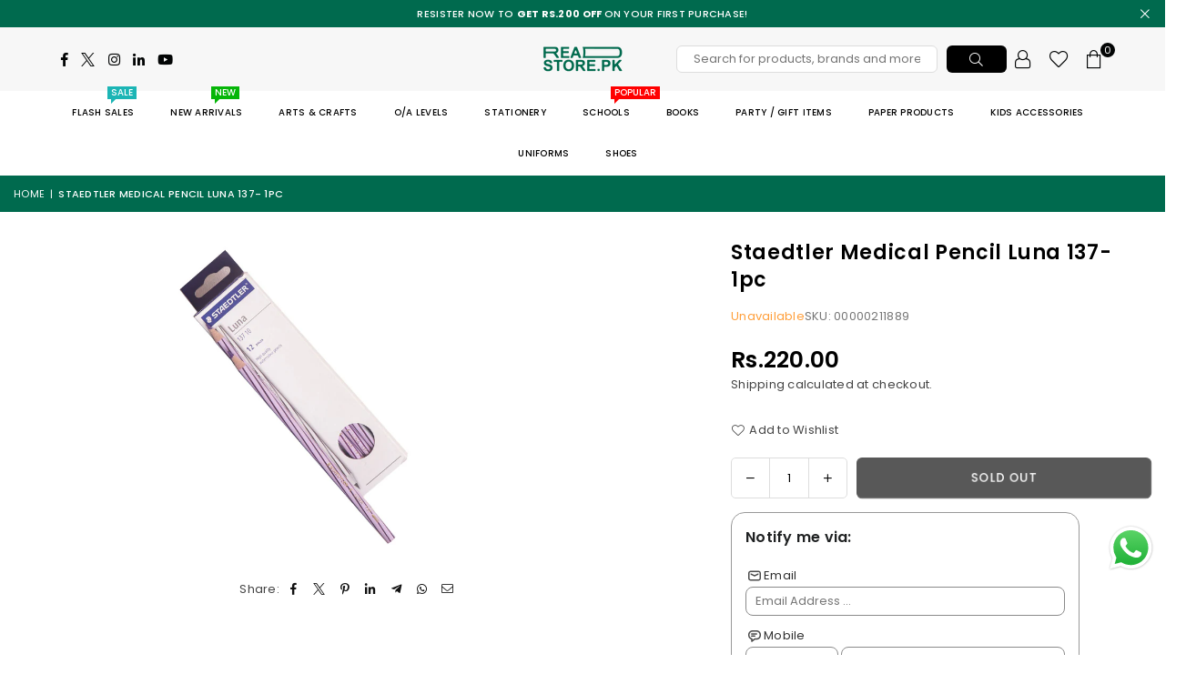

--- FILE ---
content_type: text/html; charset=utf-8
request_url: https://readstore.pk/products/staedtler-12-watercolour-pencils
body_size: 56423
content:
<!doctype html>
<html class="no-js" lang="en" >
  <head>
    <script>
        // Check if the URL is not the homepage and has a trailing slash, if yes, remove it
        if (window.location.pathname !== '/' && window.location.pathname.slice(-1) === '/') {
          window.location.pathname = window.location.pathname.slice(0, -1);
        }
      </script>
    
 <!-- Google tag (gtag.js) -->
    <script async src="https://www.googletagmanager.com/gtag/js?id=G-MNYZ53B373"></script>
    <script>
      window.dataLayer = window.dataLayer || [];
      function gtag(){dataLayer.push(arguments);}
      gtag('js', new Date());

      gtag('config', 'G-MNYZ53B373');
    </script>
    <meta name="google-site-verification" content="DKkVvBwPwoqld9gSKw4-vnaFUk_BHNIiQjxvn1YsM0M">
    <script>
      window.dataLayer = window.dataLayer || [];
    </script>
    <!-- Google Tag Manager -->
    <script>(function(w,d,s,l,i){w[l]=w[l]||[];w[l].push({'gtm.start':
    new Date().getTime(),event:'gtm.js'});var f=d.getElementsByTagName(s)[0],
    j=d.createElement(s),dl=l!='dataLayer'?'&l='+l:'';j.async=true;j.src=
    'https://www.googletagmanager.com/gtm.js?id='+i+dl;f.parentNode.insertBefore(j,f);
    })(window,document,'script','dataLayer','GTM-W93TWW9');</script>
    <!-- End Google Tag Manager --><meta charset="utf-8"><meta http-equiv="X-UA-Compatible" content="IE=edge,chrome=1"><meta name="viewport" content="width=device-width, initial-scale=1.0"><meta name="theme-color" content="#000"><meta name="format-detection" content="telephone=no"><link rel="canonical" href="https://readstore.pk/products/staedtler-12-watercolour-pencils"><link rel="preconnect" href="https://cdn.shopify.com" crossorigin><link rel="dns-prefetch" href="https://readstore.pk" crossorigin><link rel="dns-prefetch" href="https://readstore-pk.myshopify.com" crossorigin><link rel="preconnect" href="https://fonts.shopifycdn.com" crossorigin><link rel="shortcut icon" href="//readstore.pk/cdn/shop/files/Favicon_32x32.jpg?v=1729430565" type="image/png"><link rel="apple-touch-icon-precomposed" type="image/png" sizes="152x152" href="//readstore.pk/cdn/shop/files/Favicon_152x.jpg?v=1729430565"><title>Staedtler Medical Pencil luna 137- 1pc &ndash; ReadStore.pk</title><meta name="description" content="Sketch artists and doodlers, your search for the perfect tool is over. The Staedtler Medical Pencil Luna 137- 1pc is your go-to pencil when it comes to creating detailed drawings and portraits. Made from a high-quality material with a soft grip, you can rest assured that every stroke of your hand will be precise and fl"><!-- /snippets/social-meta-tags.liquid --> <meta name="keywords" content="ReadStore.pk, readstore.pk" /><meta name="author" content="Readstore.pk"><meta property="og:site_name" content="ReadStore.pk"><meta property="og:url" content="https://readstore.pk/products/staedtler-12-watercolour-pencils"><meta property="og:title" content="Staedtler Medical Pencil luna 137- 1pc"><meta property="og:type" content="product"><meta property="og:description" content="Sketch artists and doodlers, your search for the perfect tool is over. The Staedtler Medical Pencil Luna 137- 1pc is your go-to pencil when it comes to creating detailed drawings and portraits. Made from a high-quality material with a soft grip, you can rest assured that every stroke of your hand will be precise and fl"><meta property="og:image" content="http://readstore.pk/cdn/shop/products/01713.jpg?v=1665943901"><meta property="og:image:secure_url" content="https://readstore.pk/cdn/shop/products/01713.jpg?v=1665943901"><meta property="og:image:width" content="900"><meta property="og:image:height" content="900"><meta property="og:price:amount" content="220.00"><meta property="og:price:currency" content="PKR"><meta name="twitter:site" content="@https://x.com/ReadstorePk"><meta name="twitter:card" content="summary_large_image"><meta name="twitter:title" content="Staedtler Medical Pencil luna 137- 1pc"><meta name="twitter:description" content="Sketch artists and doodlers, your search for the perfect tool is over. The Staedtler Medical Pencil Luna 137- 1pc is your go-to pencil when it comes to creating detailed drawings and portraits. Made from a high-quality material with a soft grip, you can rest assured that every stroke of your hand will be precise and fl">
<link rel="preload" as="font" href="//readstore.pk/cdn/fonts/poppins/poppins_n4.0ba78fa5af9b0e1a374041b3ceaadf0a43b41362.woff2" type="font/woff2" crossorigin><link rel="preload" as="font" href="//readstore.pk/cdn/fonts/poppins/poppins_n7.56758dcf284489feb014a026f3727f2f20a54626.woff2" type="font/woff2" crossorigin><link rel="preload" as="font" href="//readstore.pk/cdn/fonts/lato/lato_n4.c3b93d431f0091c8be23185e15c9d1fee1e971c5.woff2" type="font/woff2" crossorigin><link rel="preload" as="font" href="//readstore.pk/cdn/fonts/lato/lato_n7.900f219bc7337bc57a7a2151983f0a4a4d9d5dcf.woff2" type="font/woff2" crossorigin><link rel="preload" as="font" href="//readstore.pk/cdn/shop/t/21/assets/adorn-icons.woff2?v=51276908559411956971709753474" type="font/woff2" crossorigin><style type="text/css">:root{--ft1:Poppins,sans-serif;--ft2:Poppins,sans-serif;--ft3:Lato,sans-serif;--site_gutter:15px;--grid_gutter:30px;--grid_gutter_sm:15px; --input_height:38px;--input_height_sm:32px;--error:#d20000}*,::after,::before{box-sizing:border-box}article,aside,details,figcaption,figure,footer,header,hgroup,main,menu,nav,section,summary{display:block}body,button,input,select,textarea{font-family:-apple-system,BlinkMacSystemFont,"Segoe UI","Roboto","Oxygen","Ubuntu","Cantarell","Helvetica Neue",sans-serif;-webkit-font-smoothing:antialiased;-webkit-text-size-adjust:100%}a{background-color:transparent}a,a:after,a:before{transition:all .3s ease-in-out}b,strong{font-weight:700;}em{font-style:italic}small{font-size:80%}sub,sup{font-size:75%;line-height:0;position:relative;vertical-align:baseline}sup{top:-.5em}sub{bottom:-.25em}img{max-width:100%;border:0}button,input,optgroup,select,textarea{color:inherit;font:inherit;margin:0;outline:0}button[disabled],input[disabled]{cursor:default}[type=button]::-moz-focus-inner,[type=reset]::-moz-focus-inner,[type=submit]::-moz-focus-inner,button::-moz-focus-inner{border-style:none;padding:0}[type=button]:-moz-focusring,[type=reset]:-moz-focusring,[type=submit]:-moz-focusring,button:-moz-focusring{outline:1px dotted ButtonText}input[type=email],input[type=number],input[type=password],input[type=search]{-webkit-appearance:none;-moz-appearance:none}table{width:100%;border-collapse:collapse;border-spacing:0}td,th{padding:0}textarea{overflow:auto;-webkit-appearance:none;-moz-appearance:none}[tabindex='-1']:focus{outline:0}a,img{outline:0!important;border:0}[role=button],a,button,input,label,select,textarea{touch-action:manipulation}.fl,.flex{display:flex}.fl1,.flex-item{flex:1}.clearfix::after{content:'';display:table;clear:both}.clear{clear:both}.icon__fallback-text,.v-hidden{position:absolute!important;overflow:hidden;clip:rect(0 0 0 0);height:1px;width:1px;margin:-1px;padding:0;border:0}.visibility-hidden{visibility:hidden}.js-focus-hidden:focus{outline:0}.no-js:not(html),.no-js .js{display:none}.no-js .no-js:not(html){display:block}.skip-link:focus{clip:auto;width:auto;height:auto;margin:0;color:#111;background-color:#fff;padding:10px;opacity:1;z-index:10000;transition:none}blockquote{background:#f8f8f8;font-weight:600;font-size:15px;font-style:normal;text-align:center;padding:0 30px;margin:0}.rte blockquote{padding:25px;margin-bottom:20px}blockquote p+cite{margin-top:7.5px}blockquote cite{display:block;font-size:13px;font-style:inherit}code,pre{font-family:Consolas,monospace;font-size:1em}pre{overflow:auto}.rte:last-child{margin-bottom:0}.rte .h1,.rte .h2,.rte .h3,.rte .h4,.rte .h5,.rte .h6,.rte h1,.rte h2,.rte h3,.rte h4,.rte h5,.rte h6{margin-top:15px;margin-bottom:7.5px}.rte .h1:first-child,.rte .h2:first-child,.rte .h3:first-child,.rte .h4:first-child,.rte .h5:first-child,.rte .h6:first-child,.rte h1:first-child,.rte h2:first-child,.rte h3:first-child,.rte h4:first-child,.rte h5:first-child,.rte h6:first-child{margin-top:0}.rte li{margin-bottom:4px;list-style:inherit}.rte li:last-child{margin-bottom:0}.rte-setting{margin-bottom:11.11111px}.rte-setting:last-child{margin-bottom:0}p:last-child{margin-bottom:0}li{list-style:none}.fine-print{font-size:1.07692em;font-style:italic;margin:20px 0}.txt--minor{font-size:80%}.txt--emphasis{font-style:italic}.icon{display:inline-block;width:20px;height:20px;vertical-align:middle;fill:currentColor}.no-svg .icon{display:none}svg.icon:not(.icon--full-color) circle,svg.icon:not(.icon--full-color) ellipse,svg.icon:not(.icon--full-color) g,svg.icon:not(.icon--full-color) line,svg.icon:not(.icon--full-color) path,svg.icon:not(.icon--full-color) polygon,svg.icon:not(.icon--full-color) polyline,svg.icon:not(.icon--full-color) rect,symbol.icon:not(.icon--full-color) circle,symbol.icon:not(.icon--full-color) ellipse,symbol.icon:not(.icon--full-color) g,symbol.icon:not(.icon--full-color) line,symbol.icon:not(.icon--full-color) path,symbol.icon:not(.icon--full-color) polygon,symbol.icon:not(.icon--full-color) polyline,symbol.icon:not(.icon--full-color) rect{fill:inherit;stroke:inherit}.no-svg .icon__fallback-text{position:static!important;overflow:inherit;clip:none;height:auto;width:auto;margin:0}ol,ul{margin:0;padding:0}ol{list-style:decimal}.list--inline{padding:0;margin:0}.list--inline li{display:inline-block;margin-bottom:0;vertical-align:middle}.rte img{height:auto}.rte table{table-layout:fixed}.rte ol,.rte ul{margin:20px 0 30px 30px}.rte ol.list--inline,.rte ul.list--inline{margin-left:0}.rte ul{list-style:disc outside}.rte ul ul{list-style:circle outside}.rte ul ul ul{list-style:square outside}.rte a:not(.btn){padding-bottom:1px}.tc .rte ol,.tc .rte ul,.tc.rte ol,.tc.rte ul{margin-left:0;list-style-position:inside}.rte__table-wrapper{max-width:100%;overflow:auto;-webkit-overflow-scrolling:touch}svg:not(:root){overflow:hidden}.video-wrapper{position:relative;overflow:hidden;max-width:100%;padding-bottom:56.25%;height:0;height:auto}.video-wrapper iframe{position:absolute;top:0;left:0;width:100%;height:100%}form{margin:0}legend{border:0;padding:0}button,input[type=submit],label[for]{cursor:pointer}input[type=text]{-webkit-appearance:none;-moz-appearance:none}[type=checkbox]+label,[type=radio]+label{display:inline-block;margin-bottom:0}textarea{min-height:100px}input[type=checkbox],input[type=radio]{margin:0 5px 0 0;vertical-align:middle}select::-ms-expand{display:none}.label--hidden{position:absolute;height:0;width:0;margin-bottom:0;overflow:hidden;clip:rect(1px,1px,1px,1px)}.form-vertical input,.form-vertical select,.form-vertical textarea{display:block;width:100%}.form-vertical [type=checkbox],.form-vertical [type=radio]{display:inline-block;width:auto;margin-right:5px}.form-vertical .btn,.form-vertical [type=submit]{display:inline-block;width:auto}.grid--table{display:table;table-layout:fixed;width:100%}.grid--table>.gitem{float:none;display:table-cell;vertical-align:middle}.is-transitioning{display:block!important;visibility:visible!important}.mr0{margin:0 !important;}.pd0{ padding:0 !important;}.db{display:block}.dbi{display:inline-block}.dn, .hidden,.btn.loading .txt {display:none}.of_hidden {overflow:hidden}.pa {position:absolute}.pr {position:relative}.l0 {left: 0;}.t0 {top: 0;}.fw-300{font-weight:300}.fw-400{font-weight:400}.fw-500{font-weight:500}.fw-600{font-weight:600}b,strong,.fw-700{font-weight:700}em, .em{font-style:italic}.tt-u{text-transform:uppercase}.tt-l{text-transform:lowercase}.tt-c{text-transform:capitalize}.tt-n{text-transform:none}.list-bullet,.list-arrow,.list-square,.order-list{padding:0 0 15px 15px;}.list-bullet li {list-style:disc; padding:4px 0; }.list-bullet ul, .list-circle ul, .list-arrow ul, .order-list li {padding-left:15px;}.list-square li {list-style:square; padding:4px 0; } .list-arrow li {list-style:disclosure-closed; padding:4px 0; }.order-list li {list-style:decimal; padding:4px 0; }.tdn {text-decoration:none!important}.tdu {text-decoration:underline}.imgFt{position:absolute;top:0;left:0;width:100%;height:100%;object-fit:cover; object-position:center; }.imgFl { display:block; width:100%; height:auto; }.imgWrapper { display:block; margin:auto; }.autoHt { height:auto; }.bgImg { background-size:cover; background-repeat:no-repeat; background-position:center; }.grid-sizer{width:25%; position:absolute}.w_auto {width:auto!important}.h_auto{height:auto}.w_100{width:100%!important}.h_100{height:100%!important}.pd10 {padding:10px;}.grid{display:flex;flex-wrap:wrap;list-style:none;margin:0 -7.5px }.gitem{flex:0 0 auto;padding-left:7.5px;padding-right:7.5px;width:100%}.col-1,.rwcols-1 .gitem, .wd100{width:100%}.col-2,.rwcols-2 .gitem,.wd50{width:50%}.col-3,.rwcols-3 .gitem,.wd33{width:33.33333%}.col-4,.rwcols-4 .gitem,.wd25{width:25%}.col-5,.rwcols-5 .gitem,.wd20{width:20%}.col-6,.rwcols-6 .gitem,.wd16{width:16.66667%}.col-7,.rwcols-7 .gitem,.wd14{width:14.28571%}.col-8,.rwcols-8 .gitem,.wd12{width:12.5%}.col-9,.rwcols-9 .gitem,.wd11{width:11.11111%}.col-10,.rwcols-10 .gitem,.wd10{width:10%}.wd30{width:30%}.wd37{width:37.5%}.wd40{width:40%}.wd60{width:60%}.wd62{width:62.5%}.wd66{width:66.66667%}.wd70{width:70%}.wd75{width:75%}.wd80{width:80%}.wd83{width:83.33333%}.wd87{width:87.5%}.wd90{width:90%}.wd100{width:100%}.show{display:block!important}.hide{display:none!important}.grid-products{margin:0 -0.0px}.grid-products .gitem{padding-left:0.0px;padding-right:0.0px}.f-row{flex-direction:row}.f-col{flex-direction:column}.f-wrap{flex-wrap:wrap}.f-nowrap{flex-wrap:nowrap}.f-jcs{justify-content:flex-start}.f-jce{justify-content:flex-end}.f-jcc{justify-content:center}.f-jcsb{justify-content:space-between}.f-jcsa{justify-content:space-around}.f-jcse{justify-content:space-evenly}.f-ais{align-items:flex-start}.f-aie{align-items:flex-end}.f-aic{align-items:center}.f-aib{align-items:baseline}.f-aist{align-items:stretch}.f-acs{align-content:flex-start}.f-ace{align-content:flex-end}.f-acc{align-content:center}.f-acsb{align-content:space-between}.f-acsa{align-content:space-around}.f-acst{align-content:stretch}.f-asa{align-self:auto}.f-ass{align-self:flex-start}.f-ase{align-self:flex-end}.f-asc{align-self:center}.f-asb{align-self:baseline}.f-asst{align-self:stretch}.order0{order:0}.order1{order:1}.order2{order:2}.order3{order:3}.tl{text-align:left!important}.tc{text-align:center!important}.tr{text-align:right!important}.m_auto{margin-left:auto;margin-right:auto}.ml_auto{margin-left:auto}.mr_auto{margin-right:auto}.m0{margin:0!important}.mt0{margin-top:0!important}.ml0{margin-left:0!important}.mr0{margin-right:0!important}.mb0{margin-bottom:0!important}.ml5{margin-left:5px}.mt5{margin-top:5px}.mr5{margin-right:5px}.mb5{margin-bottom:5px}.ml10{margin-left:10px}.mt10{margin-top:10px}.mr10{margin-right:10px}.mb10{margin-bottom:10px}.ml15{margin-left:15px}.mt15{margin-top:15px}.mr15{margin-right:15px}.mb15{margin-bottom:15px}.ml20{margin-left:20px}.mt20{margin-top:20px!important}.mr20{margin-right:20px}.mb20{margin-bottom:20px}.ml25{margin-left:25px}.mt25{margin-top:25px}.mr25{margin-right:25px}.mb25{margin-bottom:25px}.ml30{margin-left:30px}.mt30{margin-top:30px}.mr30{margin-right:30px}.mb30{margin-bottom:30px}.mb35{margin-bottom:35px}.mb40{margin-bottom:40px}.mb45{margin-bottom:45px}.mb50{margin-bottom:50px}@media (min-width:768px){.col-md-1{width:100%}.col-md-2,.rwcols-md-2 .gitem,.wd50-md{width:50%}.col-md-3,.rwcols-md-3 .gitem,.wd33-md{width:33.33333%}.col-md-4,.rwcols-md-4 .gitem,.wd25-md{width:25%}.col-md-5,.rwcols-md-5 .gitem,.wd20-md{width:20%}.col-md-6,.rwcols-md-6 .gitem,.wd16-md{width:16.66667%}.col-md-7,.rwcols-md-7 .gitem,.wd14-md{width:14.28571%}.col-md-8,.rwcols-md-8 .gitem,.wd12-md{width:12.5%}.col-md-9,.rwcols-md-9 .gitem,.wd11-md{width:11.11111%}.col-md-10,.rwcols-md-10 .gitem,.wd10-md{width:10%}.wd30-md{width:30%}.wd37-md{width:37.5%}.wd40-md{width:40%}.wd60-md{width:60%}.wd62-md{width:62.5%}.wd66-md{width:66.66667%}.wd70-md{width:70%}.wd75-md{width:75%}.wd80-md{width:80%}.wd83-md{width:83.33333%}.wd87-md{width:87.5%}.wd90-md{width:90%}.tl-md{text-align:left!important}.tc-md{text-align:center!important}.tr-md{text-align:right!important}.f-row-md{flex-direction:row}.f-col-md{flex-direction:column}.f-wrap-md{flex-wrap:wrap}.f-nowrap-md{flex-wrap:nowrap}.f-jcs-md{justify-content:flex-start}.f-jce-md{justify-content:flex-end}.f-jcc-md{justify-content:center}.f-jcsb-md{justify-content:space-between}.f-jcsa-md{justify-content:space-around}.f-jcse-md{justify-content:space-evenly}.f-ais-md{align-items:flex-start}.f-aie-md{align-items:flex-end}.f-aic-md{align-items:center}.f-aib-md{align-items:baseline}.f-aist-md{align-items:stretch}.f-acs-md{align-content:flex-start}.f-ace-md{align-content:flex-end}.f-acc-md{align-content:center}.f-acsb-md{align-content:space-between}.f-acsa-md{align-content:space-around}.f-acst-md{align-content:stretch}.f-asa-md{align-self:auto}.f-ass-md{align-self:flex-start}.f-ase-md{align-self:flex-end}.f-asc-md{align-self:center}.f-asb-md{align-self:baseline}.f-asst-md{align-self:stretch}.mb0-md{margin-bottom:0}.mb5-md{margin-bottom:5px}.mb10-md{margin-bottom:10px}.mb15-md{margin-bottom:15px}.mb20-md{margin-bottom:20px}.mb25-md{margin-bottom:25px}.mb30-md{margin-bottom:30px}.mb35-md{margin-bottom:35px}.mb40-md{margin-bottom:40px}.mb45-md{margin-bottom:45px}.mb50-md{margin-bottom:50px}}@media (min-width:1025px){.grid{margin:0 -15px }.gitem{padding-left:15px;padding-right:15px }.col-lg-1{width:100%}.col-lg-2,.rwcols-lg-2 .gitem,.wd50-lg{width:50%}.col-lg-3,.rwcols-lg-3 .gitem,.wd33-lg{width:33.33333%}.col-lg-4,.rwcols-lg-4 .gitem,.wd25-lg{width:25%}.col-lg-5,.rwcols-lg-5 .gitem,.wd20-lg{width:20%}.col-lg-6,.rwcols-lg-6 .gitem,.wd16-lg{width:16.66667%}.col-lg-7,.rwcols-lg-7 .gitem,.wd14-lg{width:14.28571%}.col-lg-8,.rwcols-lg-8 .gitem,.wd12-lg{width:12.5%}.col-lg-9,.rwcols-lg-9 .gitem,.wd11-lg{width:11.11111%}.col-lg-10,.rwcols-lg-10 .gitem,.wd10-lg{width:10%}.wd30-lg{width:30%}.wd37-lg{width:37.5%}.wd40-lg{width:40%}.wd60-lg{width:60%}.wd62-lg{width:62.5%}.wd66-lg{width:66.66667%}.wd70-lg{width:70%}.wd75-lg{width:75%}.wd80-lg{width:80%}.wd83-lg{width:83.33333%}.wd87-lg{width:87.5%}.wd90-lg{width:90%}.show-lg{display:block!important}.hide-lg{display:none!important}.f-row-lg{flex-direction:row}.f-col-lg{flex-direction:column}.f-wrap-lg{flex-wrap:wrap}.f-nowrap-lg{flex-wrap:nowrap}.tl-lg {text-align:left!important}.tc-lg {text-align:center!important}.tr-lg {text-align:right!important}.grid-products{margin:0 -7.5px}.grid-products .gitem{padding-left:7.5px;padding-right:7.5px}}@media (min-width:1280px){.col-xl-1{width:100%}.col-xl-2,.rwcols-xl-2 .gitem,.wd50-xl{width:50%}.col-xl-3,.rwcols-xl-3 .gitem,.wd33-xl{width:33.33333%}.col-xl-4,.rwcols-xl-4 .gitem,.wd25-xl{width:25%}.col-xl-5,.rwcols-xl-5 .gitem,.wd20-xl{width:20%}.col-xl-6,.rwcols-xl-6 .gitem,.wd16-xl{width:16.66667%}.col-xl-7,.rwcols-xl-7 .gitem,.wd14-xl{width:14.28571%}.col-xl-8,.rwcols-xl-8 .gitem,.wd12-xl{width:12.5%}.col-xl-9,.rwcols-xl-9 .gitem,.wd11-xl{width:11.11111%}.col-xl-10,.rwcols-xl-10 .gitem,.wd10-xl{width:10%}.wd30-xl{width:30%}.wd37-xl{width:37.5%}.wd40-xl{width:40%}.wd60-xl{width:60%}.wd62-xl{width:62.5%}.wd66-xl{width:66.66667%}.wd70-xl{width:70%}.wd75-xl{width:75%}.wd80-xl{width:80%}.wd83-xl{width:83.33333%}.wd87-xl{width:87.5%}.wd90-xl{width:90%}.show-xl{display:block!important}.hide-xl{display:none!important}.f-wrap-xl{flex-wrap:wrap}.f-col-xl{flex-direction:column}.tl-xl {text-align:left!important}.tc-xl {text-align:center!important}.tr-xl {text-align:right!important}}@media only screen and (min-width:768px) and (max-width:1024px){.show-md{display:block!important}.hide-md{display:none!important}}@media only screen and (max-width:767px){.show-sm{display:block!important}.hide-sm{display:none!important}}@font-face{font-family:Adorn-Icons;src:url("//readstore.pk/cdn/shop/t/21/assets/adorn-icons.woff2?v=51276908559411956971709753474") format('woff2'),url("//readstore.pk/cdn/shop/t/21/assets/adorn-icons.woff?v=74340402737950993131709753474") format('woff');font-weight:400;font-style:normal;font-display:swap}.at{font:normal normal normal 15px/1 Adorn-Icons;speak:none;text-transform:none;display:inline-block;vertical-align:middle;text-rendering:auto;-webkit-font-smoothing:antialiased;-moz-osx-font-smoothing:grayscale}@font-face {font-family: Poppins;font-weight: 300;font-style: normal;font-display: swap;src: url("//readstore.pk/cdn/fonts/poppins/poppins_n3.05f58335c3209cce17da4f1f1ab324ebe2982441.woff2") format("woff2"), url("//readstore.pk/cdn/fonts/poppins/poppins_n3.6971368e1f131d2c8ff8e3a44a36b577fdda3ff5.woff") format("woff");}@font-face {font-family: Poppins;font-weight: 400;font-style: normal;font-display: swap;src: url("//readstore.pk/cdn/fonts/poppins/poppins_n4.0ba78fa5af9b0e1a374041b3ceaadf0a43b41362.woff2") format("woff2"), url("//readstore.pk/cdn/fonts/poppins/poppins_n4.214741a72ff2596839fc9760ee7a770386cf16ca.woff") format("woff");}@font-face {font-family: Poppins;font-weight: 500;font-style: normal;font-display: swap;src: url("//readstore.pk/cdn/fonts/poppins/poppins_n5.ad5b4b72b59a00358afc706450c864c3c8323842.woff2") format("woff2"), url("//readstore.pk/cdn/fonts/poppins/poppins_n5.33757fdf985af2d24b32fcd84c9a09224d4b2c39.woff") format("woff");}@font-face {font-family: Poppins;font-weight: 600;font-style: normal;font-display: swap;src: url("//readstore.pk/cdn/fonts/poppins/poppins_n6.aa29d4918bc243723d56b59572e18228ed0786f6.woff2") format("woff2"), url("//readstore.pk/cdn/fonts/poppins/poppins_n6.5f815d845fe073750885d5b7e619ee00e8111208.woff") format("woff");}@font-face {font-family: Poppins;font-weight: 700;font-style: normal;font-display: swap;src: url("//readstore.pk/cdn/fonts/poppins/poppins_n7.56758dcf284489feb014a026f3727f2f20a54626.woff2") format("woff2"), url("//readstore.pk/cdn/fonts/poppins/poppins_n7.f34f55d9b3d3205d2cd6f64955ff4b36f0cfd8da.woff") format("woff");}@font-face {font-family: Lato;font-weight: 300;font-style: normal;font-display: swap;src: url("//readstore.pk/cdn/fonts/lato/lato_n3.a7080ececf6191f1dd5b0cb021691ca9b855c876.woff2") format("woff2"), url("//readstore.pk/cdn/fonts/lato/lato_n3.61e34b2ff7341f66543eb08e8c47eef9e1cde558.woff") format("woff");}@font-face {font-family: Lato;font-weight: 400;font-style: normal;font-display: swap;src: url("//readstore.pk/cdn/fonts/lato/lato_n4.c3b93d431f0091c8be23185e15c9d1fee1e971c5.woff2") format("woff2"), url("//readstore.pk/cdn/fonts/lato/lato_n4.d5c00c781efb195594fd2fd4ad04f7882949e327.woff") format("woff");}@font-face {font-family: Lato;font-weight: 500;font-style: normal;font-display: swap;src: url("//readstore.pk/cdn/fonts/lato/lato_n5.b2fec044fbe05725e71d90882e5f3b21dae2efbd.woff2") format("woff2"), url("//readstore.pk/cdn/fonts/lato/lato_n5.f25a9a5c73ff9372e69074488f99e8ac702b5447.woff") format("woff");}@font-face {font-family: Lato;font-weight: 600;font-style: normal;font-display: swap;src: url("//readstore.pk/cdn/fonts/lato/lato_n6.38d0e3b23b74a60f769c51d1df73fac96c580d59.woff2") format("woff2"), url("//readstore.pk/cdn/fonts/lato/lato_n6.3365366161bdcc36a3f97cfbb23954d8c4bf4079.woff") format("woff");}@font-face {font-family: Lato;font-weight: 700;font-style: normal;font-display: swap;src: url("//readstore.pk/cdn/fonts/lato/lato_n7.900f219bc7337bc57a7a2151983f0a4a4d9d5dcf.woff2") format("woff2"), url("//readstore.pk/cdn/fonts/lato/lato_n7.a55c60751adcc35be7c4f8a0313f9698598612ee.woff") format("woff");}.page-width { margin:0 auto; padding-left:10px; padding-right:10px; max-width:1300px; }.fullwidth { max-width:100%; padding-left:10px; padding-right:10px; }.template-product .fullwidth.npd .product-single__meta{ padding: 0 20px;}@media only screen and (min-width:766px) { .page-width { padding-left:15px; padding-right:15px; }.fullwidth { padding-left:15px; padding-right:15px; }.template-product .fullwidth.npd:not(.style6) .product-single__meta{ padding-right:30px}}@media only screen and (min-width:1280px){.fullwidth { padding-left:60px; padding-right:60px; }.template-product .fullwidth.npd:not(.style6) .product-single__meta{ padding-right:60px;}}.fullwidth.npd { padding-left:0; padding-right:0; }.fs10 { font-size:10px;}.fs12 { font-size:12px;}.fs14 { font-size:14px;}.fs16 { font-size:16px;}.fs18 { font-size:18px;}.fs20 { font-size:20px;}.fs22 { font-size:22px;}.fs24 { font-size:24px;}.fs26 { font-size:26px;}.fs28 { font-size:28px;}.fs30 { font-size:30px;}</style><link rel="stylesheet" href="//readstore.pk/cdn/shop/t/21/assets/theme.css?v=96570494772040578571732363779" type="text/css" media="all">    <script src="//readstore.pk/cdn/shop/t/21/assets/lazysizes.js?v=9525017869278013171709753474" async></script>  <script src="//readstore.pk/cdn/shop/t/21/assets/jquery.min.js?v=115860211936397945481709753474"defer="defer"></script><script>var theme = {strings:{addToCart:"Add to cart",preOrder:"Pre-Order",soldOut:"Sold out",unavailable:"Unavailable",showMore:"Show More",showLess:"Show Less"},mlcurrency:false,moneyFormat:"Rs.{{amount}}",shopCurrency:"PKR",autoCurrencies:true,money_currency_format:"Rs.{{amount}} PKR",money_format:"Rs.{{amount}}",ajax_cart:true,fixedHeader:true,animation:true,animationMobile:true,searchresult:"See all results for \u0026quot;{{ terms }}\u0026quot;",wlAvailable:"Available in Wishlist",rtl:false,};document.documentElement.className = document.documentElement.className.replace('no-js', 'js');        var alpha = "Abcdefghijklmnopqrstuvwxyz".split(""), thm = alpha[0]+alpha[21]+alpha[14]+alpha[13]+alpha[4], shpeml = 'info@readstore.pk', dmn = window.location.hostname;        window.lazySizesConfig = window.lazySizesConfig || {};window.lazySizesConfig.loadMode = 1;      window.lazySizesConfig.loadHidden = false;        window.shopUrl = 'https://readstore.pk';      window.routes = {        cart_add_url: '/cart/add',        cart_change_url: '/cart/change',        cart_update_url: '/cart/update',        cart_url: '/cart',        predictive_search_url: '/search/suggest'      };      window.cartStrings = {        error: `There was an error while updating your cart. Please try again.`,        quantityError: `You can only add [quantity] of this item.`      };</script><script src="//readstore.pk/cdn/shop/t/21/assets/vendor.js?v=76554511100504964491709753475" defer="defer"></script>
   <script>window.performance && window.performance.mark && window.performance.mark('shopify.content_for_header.start');</script><meta name="google-site-verification" content="rxWC8LGo82rFhhh9TPMgtDIwsxLX081CbXwXpl0rWy0">
<meta id="shopify-digital-wallet" name="shopify-digital-wallet" content="/61939613846/digital_wallets/dialog">
<link rel="alternate" type="application/json+oembed" href="https://readstore.pk/products/staedtler-12-watercolour-pencils.oembed">
<script async="async" data-src="/checkouts/internal/preloads.js?locale=en-PK"></script>
<script id="shopify-features" type="application/json">{"accessToken":"65012ba8ad63a35493cc2fa2e7c4f913","betas":["rich-media-storefront-analytics"],"domain":"readstore.pk","predictiveSearch":true,"shopId":61939613846,"locale":"en"}</script>
<script>var Shopify = Shopify || {};
Shopify.shop = "readstore-pk.myshopify.com";
Shopify.locale = "en";
Shopify.currency = {"active":"PKR","rate":"1.0"};
Shopify.country = "PK";
Shopify.theme = {"name":"Latest 2024","id":135023427734,"schema_name":"Avone","schema_version":"5.2","theme_store_id":null,"role":"main"};
Shopify.theme.handle = "null";
Shopify.theme.style = {"id":null,"handle":null};
Shopify.cdnHost = "readstore.pk/cdn";
Shopify.routes = Shopify.routes || {};
Shopify.routes.root = "/";</script>
<script type="module">!function(o){(o.Shopify=o.Shopify||{}).modules=!0}(window);</script>
<script>!function(o){function n(){var o=[];function n(){o.push(Array.prototype.slice.apply(arguments))}return n.q=o,n}var t=o.Shopify=o.Shopify||{};t.loadFeatures=n(),t.autoloadFeatures=n()}(window);</script>
<script id="shop-js-analytics" type="application/json">{"pageType":"product"}</script>
<script defer="defer" async type="module" data-src="//readstore.pk/cdn/shopifycloud/shop-js/modules/v2/client.init-shop-cart-sync_BT-GjEfc.en.esm.js"></script>
<script defer="defer" async type="module" data-src="//readstore.pk/cdn/shopifycloud/shop-js/modules/v2/chunk.common_D58fp_Oc.esm.js"></script>
<script defer="defer" async type="module" data-src="//readstore.pk/cdn/shopifycloud/shop-js/modules/v2/chunk.modal_xMitdFEc.esm.js"></script>
<script type="module">
  await import("//readstore.pk/cdn/shopifycloud/shop-js/modules/v2/client.init-shop-cart-sync_BT-GjEfc.en.esm.js");
await import("//readstore.pk/cdn/shopifycloud/shop-js/modules/v2/chunk.common_D58fp_Oc.esm.js");
await import("//readstore.pk/cdn/shopifycloud/shop-js/modules/v2/chunk.modal_xMitdFEc.esm.js");

  window.Shopify.SignInWithShop?.initShopCartSync?.({"fedCMEnabled":true,"windoidEnabled":true});

</script>
<script id="__st">var __st={"a":61939613846,"offset":18000,"reqid":"9935de95-e8e1-4ffd-b5ac-f825a50bf070-1769495513","pageurl":"readstore.pk\/products\/staedtler-12-watercolour-pencils","u":"fd9aa3536ebb","p":"product","rtyp":"product","rid":7625438199958};</script>
<script>window.ShopifyPaypalV4VisibilityTracking = true;</script>
<script id="captcha-bootstrap">!function(){'use strict';const t='contact',e='account',n='new_comment',o=[[t,t],['blogs',n],['comments',n],[t,'customer']],c=[[e,'customer_login'],[e,'guest_login'],[e,'recover_customer_password'],[e,'create_customer']],r=t=>t.map((([t,e])=>`form[action*='/${t}']:not([data-nocaptcha='true']) input[name='form_type'][value='${e}']`)).join(','),a=t=>()=>t?[...document.querySelectorAll(t)].map((t=>t.form)):[];function s(){const t=[...o],e=r(t);return a(e)}const i='password',u='form_key',d=['recaptcha-v3-token','g-recaptcha-response','h-captcha-response',i],f=()=>{try{return window.sessionStorage}catch{return}},m='__shopify_v',_=t=>t.elements[u];function p(t,e,n=!1){try{const o=window.sessionStorage,c=JSON.parse(o.getItem(e)),{data:r}=function(t){const{data:e,action:n}=t;return t[m]||n?{data:e,action:n}:{data:t,action:n}}(c);for(const[e,n]of Object.entries(r))t.elements[e]&&(t.elements[e].value=n);n&&o.removeItem(e)}catch(o){console.error('form repopulation failed',{error:o})}}const l='form_type',E='cptcha';function T(t){t.dataset[E]=!0}const w=window,h=w.document,L='Shopify',v='ce_forms',y='captcha';let A=!1;((t,e)=>{const n=(g='f06e6c50-85a8-45c8-87d0-21a2b65856fe',I='https://cdn.shopify.com/shopifycloud/storefront-forms-hcaptcha/ce_storefront_forms_captcha_hcaptcha.v1.5.2.iife.js',D={infoText:'Protected by hCaptcha',privacyText:'Privacy',termsText:'Terms'},(t,e,n)=>{const o=w[L][v],c=o.bindForm;if(c)return c(t,g,e,D).then(n);var r;o.q.push([[t,g,e,D],n]),r=I,A||(h.body.append(Object.assign(h.createElement('script'),{id:'captcha-provider',async:!0,src:r})),A=!0)});var g,I,D;w[L]=w[L]||{},w[L][v]=w[L][v]||{},w[L][v].q=[],w[L][y]=w[L][y]||{},w[L][y].protect=function(t,e){n(t,void 0,e),T(t)},Object.freeze(w[L][y]),function(t,e,n,w,h,L){const[v,y,A,g]=function(t,e,n){const i=e?o:[],u=t?c:[],d=[...i,...u],f=r(d),m=r(i),_=r(d.filter((([t,e])=>n.includes(e))));return[a(f),a(m),a(_),s()]}(w,h,L),I=t=>{const e=t.target;return e instanceof HTMLFormElement?e:e&&e.form},D=t=>v().includes(t);t.addEventListener('submit',(t=>{const e=I(t);if(!e)return;const n=D(e)&&!e.dataset.hcaptchaBound&&!e.dataset.recaptchaBound,o=_(e),c=g().includes(e)&&(!o||!o.value);(n||c)&&t.preventDefault(),c&&!n&&(function(t){try{if(!f())return;!function(t){const e=f();if(!e)return;const n=_(t);if(!n)return;const o=n.value;o&&e.removeItem(o)}(t);const e=Array.from(Array(32),(()=>Math.random().toString(36)[2])).join('');!function(t,e){_(t)||t.append(Object.assign(document.createElement('input'),{type:'hidden',name:u})),t.elements[u].value=e}(t,e),function(t,e){const n=f();if(!n)return;const o=[...t.querySelectorAll(`input[type='${i}']`)].map((({name:t})=>t)),c=[...d,...o],r={};for(const[a,s]of new FormData(t).entries())c.includes(a)||(r[a]=s);n.setItem(e,JSON.stringify({[m]:1,action:t.action,data:r}))}(t,e)}catch(e){console.error('failed to persist form',e)}}(e),e.submit())}));const S=(t,e)=>{t&&!t.dataset[E]&&(n(t,e.some((e=>e===t))),T(t))};for(const o of['focusin','change'])t.addEventListener(o,(t=>{const e=I(t);D(e)&&S(e,y())}));const B=e.get('form_key'),M=e.get(l),P=B&&M;t.addEventListener('DOMContentLoaded',(()=>{const t=y();if(P)for(const e of t)e.elements[l].value===M&&p(e,B);[...new Set([...A(),...v().filter((t=>'true'===t.dataset.shopifyCaptcha))])].forEach((e=>S(e,t)))}))}(h,new URLSearchParams(w.location.search),n,t,e,['guest_login'])})(!0,!0)}();</script>
<script integrity="sha256-4kQ18oKyAcykRKYeNunJcIwy7WH5gtpwJnB7kiuLZ1E=" data-source-attribution="shopify.loadfeatures" defer="defer" data-src="//readstore.pk/cdn/shopifycloud/storefront/assets/storefront/load_feature-a0a9edcb.js" crossorigin="anonymous"></script>
<script data-source-attribution="shopify.dynamic_checkout.dynamic.init">var Shopify=Shopify||{};Shopify.PaymentButton=Shopify.PaymentButton||{isStorefrontPortableWallets:!0,init:function(){window.Shopify.PaymentButton.init=function(){};var t=document.createElement("script");t.data-src="https://readstore.pk/cdn/shopifycloud/portable-wallets/latest/portable-wallets.en.js",t.type="module",document.head.appendChild(t)}};
</script>
<script data-source-attribution="shopify.dynamic_checkout.buyer_consent">
  function portableWalletsHideBuyerConsent(e){var t=document.getElementById("shopify-buyer-consent"),n=document.getElementById("shopify-subscription-policy-button");t&&n&&(t.classList.add("hidden"),t.setAttribute("aria-hidden","true"),n.removeEventListener("click",e))}function portableWalletsShowBuyerConsent(e){var t=document.getElementById("shopify-buyer-consent"),n=document.getElementById("shopify-subscription-policy-button");t&&n&&(t.classList.remove("hidden"),t.removeAttribute("aria-hidden"),n.addEventListener("click",e))}window.Shopify?.PaymentButton&&(window.Shopify.PaymentButton.hideBuyerConsent=portableWalletsHideBuyerConsent,window.Shopify.PaymentButton.showBuyerConsent=portableWalletsShowBuyerConsent);
</script>
<script data-source-attribution="shopify.dynamic_checkout.cart.bootstrap">document.addEventListener("DOMContentLoaded",(function(){function t(){return document.querySelector("shopify-accelerated-checkout-cart, shopify-accelerated-checkout")}if(t())Shopify.PaymentButton.init();else{new MutationObserver((function(e,n){t()&&(Shopify.PaymentButton.init(),n.disconnect())})).observe(document.body,{childList:!0,subtree:!0})}}));
</script>

<script>window.performance && window.performance.mark && window.performance.mark('shopify.content_for_header.end');</script><!-- BEGIN app block: shopify://apps/judge-me-reviews/blocks/judgeme_core/61ccd3b1-a9f2-4160-9fe9-4fec8413e5d8 --><!-- Start of Judge.me Core -->






<link rel="dns-prefetch" href="https://cdnwidget.judge.me">
<link rel="dns-prefetch" href="https://cdn.judge.me">
<link rel="dns-prefetch" href="https://cdn1.judge.me">
<link rel="dns-prefetch" href="https://api.judge.me">

<script data-cfasync='false' class='jdgm-settings-script'>window.jdgmSettings={"pagination":5,"disable_web_reviews":false,"badge_no_review_text":"No reviews","badge_n_reviews_text":"{{ n }} review/reviews","hide_badge_preview_if_no_reviews":true,"badge_hide_text":false,"enforce_center_preview_badge":false,"widget_title":"Customer Reviews","widget_open_form_text":"Write a review","widget_close_form_text":"Cancel review","widget_refresh_page_text":"Refresh page","widget_summary_text":"Based on {{ number_of_reviews }} review/reviews","widget_no_review_text":"Be the first to write a review","widget_name_field_text":"Display name","widget_verified_name_field_text":"Verified Name (public)","widget_name_placeholder_text":"Display name","widget_required_field_error_text":"This field is required.","widget_email_field_text":"Email address","widget_verified_email_field_text":"Verified Email (private, can not be edited)","widget_email_placeholder_text":"Your email address","widget_email_field_error_text":"Please enter a valid email address.","widget_rating_field_text":"Rating","widget_review_title_field_text":"Review Title","widget_review_title_placeholder_text":"Give your review a title","widget_review_body_field_text":"Review content","widget_review_body_placeholder_text":"Start writing here...","widget_pictures_field_text":"Picture/Video (optional)","widget_submit_review_text":"Submit Review","widget_submit_verified_review_text":"Submit Verified Review","widget_submit_success_msg_with_auto_publish":"Thank you! Please refresh the page in a few moments to see your review. You can remove or edit your review by logging into \u003ca href='https://judge.me/login' target='_blank' rel='nofollow noopener'\u003eJudge.me\u003c/a\u003e","widget_submit_success_msg_no_auto_publish":"Thank you! Your review will be published as soon as it is approved by the shop admin. You can remove or edit your review by logging into \u003ca href='https://judge.me/login' target='_blank' rel='nofollow noopener'\u003eJudge.me\u003c/a\u003e","widget_show_default_reviews_out_of_total_text":"Showing {{ n_reviews_shown }} out of {{ n_reviews }} reviews.","widget_show_all_link_text":"Show all","widget_show_less_link_text":"Show less","widget_author_said_text":"{{ reviewer_name }} said:","widget_days_text":"{{ n }} days ago","widget_weeks_text":"{{ n }} week/weeks ago","widget_months_text":"{{ n }} month/months ago","widget_years_text":"{{ n }} year/years ago","widget_yesterday_text":"Yesterday","widget_today_text":"Today","widget_replied_text":"\u003e\u003e {{ shop_name }} replied:","widget_read_more_text":"Read more","widget_reviewer_name_as_initial":"","widget_rating_filter_color":"#fbcd0a","widget_rating_filter_see_all_text":"See all reviews","widget_sorting_most_recent_text":"Most Recent","widget_sorting_highest_rating_text":"Highest Rating","widget_sorting_lowest_rating_text":"Lowest Rating","widget_sorting_with_pictures_text":"Only Pictures","widget_sorting_most_helpful_text":"Most Helpful","widget_open_question_form_text":"Ask a question","widget_reviews_subtab_text":"Reviews","widget_questions_subtab_text":"Questions","widget_question_label_text":"Question","widget_answer_label_text":"Answer","widget_question_placeholder_text":"Write your question here","widget_submit_question_text":"Submit Question","widget_question_submit_success_text":"Thank you for your question! We will notify you once it gets answered.","verified_badge_text":"Verified","verified_badge_bg_color":"","verified_badge_text_color":"","verified_badge_placement":"left-of-reviewer-name","widget_review_max_height":"","widget_hide_border":false,"widget_social_share":false,"widget_thumb":false,"widget_review_location_show":false,"widget_location_format":"","all_reviews_include_out_of_store_products":true,"all_reviews_out_of_store_text":"(out of store)","all_reviews_pagination":100,"all_reviews_product_name_prefix_text":"about","enable_review_pictures":true,"enable_question_anwser":false,"widget_theme":"default","review_date_format":"mm/dd/yyyy","default_sort_method":"most-recent","widget_product_reviews_subtab_text":"Product Reviews","widget_shop_reviews_subtab_text":"Shop Reviews","widget_other_products_reviews_text":"Reviews for other products","widget_store_reviews_subtab_text":"Store reviews","widget_no_store_reviews_text":"This store hasn't received any reviews yet","widget_web_restriction_product_reviews_text":"This product hasn't received any reviews yet","widget_no_items_text":"No items found","widget_show_more_text":"Show more","widget_write_a_store_review_text":"Write a Store Review","widget_other_languages_heading":"Reviews in Other Languages","widget_translate_review_text":"Translate review to {{ language }}","widget_translating_review_text":"Translating...","widget_show_original_translation_text":"Show original ({{ language }})","widget_translate_review_failed_text":"Review couldn't be translated.","widget_translate_review_retry_text":"Retry","widget_translate_review_try_again_later_text":"Try again later","show_product_url_for_grouped_product":false,"widget_sorting_pictures_first_text":"Pictures First","show_pictures_on_all_rev_page_mobile":false,"show_pictures_on_all_rev_page_desktop":false,"floating_tab_hide_mobile_install_preference":false,"floating_tab_button_name":"★ Reviews","floating_tab_title":"Let customers speak for us","floating_tab_button_color":"","floating_tab_button_background_color":"","floating_tab_url":"","floating_tab_url_enabled":false,"floating_tab_tab_style":"text","all_reviews_text_badge_text":"Customers rate us {{ shop.metafields.judgeme.all_reviews_rating | round: 1 }}/5 based on {{ shop.metafields.judgeme.all_reviews_count }} reviews.","all_reviews_text_badge_text_branded_style":"{{ shop.metafields.judgeme.all_reviews_rating | round: 1 }} out of 5 stars based on {{ shop.metafields.judgeme.all_reviews_count }} reviews","is_all_reviews_text_badge_a_link":false,"show_stars_for_all_reviews_text_badge":false,"all_reviews_text_badge_url":"","all_reviews_text_style":"text","all_reviews_text_color_style":"judgeme_brand_color","all_reviews_text_color":"#108474","all_reviews_text_show_jm_brand":true,"featured_carousel_show_header":true,"featured_carousel_title":"Let customers speak for us","testimonials_carousel_title":"Customers are saying","videos_carousel_title":"Real customer stories","cards_carousel_title":"Customers are saying","featured_carousel_count_text":"from {{ n }} reviews","featured_carousel_add_link_to_all_reviews_page":false,"featured_carousel_url":"","featured_carousel_show_images":true,"featured_carousel_autoslide_interval":5,"featured_carousel_arrows_on_the_sides":false,"featured_carousel_height":250,"featured_carousel_width":80,"featured_carousel_image_size":0,"featured_carousel_image_height":250,"featured_carousel_arrow_color":"#eeeeee","verified_count_badge_style":"vintage","verified_count_badge_orientation":"horizontal","verified_count_badge_color_style":"judgeme_brand_color","verified_count_badge_color":"#108474","is_verified_count_badge_a_link":false,"verified_count_badge_url":"","verified_count_badge_show_jm_brand":true,"widget_rating_preset_default":5,"widget_first_sub_tab":"product-reviews","widget_show_histogram":true,"widget_histogram_use_custom_color":false,"widget_pagination_use_custom_color":false,"widget_star_use_custom_color":false,"widget_verified_badge_use_custom_color":false,"widget_write_review_use_custom_color":false,"picture_reminder_submit_button":"Upload Pictures","enable_review_videos":false,"mute_video_by_default":false,"widget_sorting_videos_first_text":"Videos First","widget_review_pending_text":"Pending","featured_carousel_items_for_large_screen":3,"social_share_options_order":"Facebook,Twitter","remove_microdata_snippet":false,"disable_json_ld":false,"enable_json_ld_products":false,"preview_badge_show_question_text":false,"preview_badge_no_question_text":"No questions","preview_badge_n_question_text":"{{ number_of_questions }} question/questions","qa_badge_show_icon":false,"qa_badge_position":"same-row","remove_judgeme_branding":false,"widget_add_search_bar":false,"widget_search_bar_placeholder":"Search","widget_sorting_verified_only_text":"Verified only","featured_carousel_theme":"default","featured_carousel_show_rating":true,"featured_carousel_show_title":true,"featured_carousel_show_body":true,"featured_carousel_show_date":false,"featured_carousel_show_reviewer":true,"featured_carousel_show_product":false,"featured_carousel_header_background_color":"#108474","featured_carousel_header_text_color":"#ffffff","featured_carousel_name_product_separator":"reviewed","featured_carousel_full_star_background":"#108474","featured_carousel_empty_star_background":"#dadada","featured_carousel_vertical_theme_background":"#f9fafb","featured_carousel_verified_badge_enable":true,"featured_carousel_verified_badge_color":"#108474","featured_carousel_border_style":"round","featured_carousel_review_line_length_limit":3,"featured_carousel_more_reviews_button_text":"Read more reviews","featured_carousel_view_product_button_text":"View product","all_reviews_page_load_reviews_on":"scroll","all_reviews_page_load_more_text":"Load More Reviews","disable_fb_tab_reviews":false,"enable_ajax_cdn_cache":false,"widget_advanced_speed_features":5,"widget_public_name_text":"displayed publicly like","default_reviewer_name":"John Smith","default_reviewer_name_has_non_latin":true,"widget_reviewer_anonymous":"Anonymous","medals_widget_title":"Judge.me Review Medals","medals_widget_background_color":"#f9fafb","medals_widget_position":"footer_all_pages","medals_widget_border_color":"#f9fafb","medals_widget_verified_text_position":"left","medals_widget_use_monochromatic_version":false,"medals_widget_elements_color":"#108474","show_reviewer_avatar":true,"widget_invalid_yt_video_url_error_text":"Not a YouTube video URL","widget_max_length_field_error_text":"Please enter no more than {0} characters.","widget_show_country_flag":false,"widget_show_collected_via_shop_app":true,"widget_verified_by_shop_badge_style":"light","widget_verified_by_shop_text":"Verified by Shop","widget_show_photo_gallery":false,"widget_load_with_code_splitting":true,"widget_ugc_install_preference":false,"widget_ugc_title":"Made by us, Shared by you","widget_ugc_subtitle":"Tag us to see your picture featured in our page","widget_ugc_arrows_color":"#ffffff","widget_ugc_primary_button_text":"Buy Now","widget_ugc_primary_button_background_color":"#108474","widget_ugc_primary_button_text_color":"#ffffff","widget_ugc_primary_button_border_width":"0","widget_ugc_primary_button_border_style":"none","widget_ugc_primary_button_border_color":"#108474","widget_ugc_primary_button_border_radius":"25","widget_ugc_secondary_button_text":"Load More","widget_ugc_secondary_button_background_color":"#ffffff","widget_ugc_secondary_button_text_color":"#108474","widget_ugc_secondary_button_border_width":"2","widget_ugc_secondary_button_border_style":"solid","widget_ugc_secondary_button_border_color":"#108474","widget_ugc_secondary_button_border_radius":"25","widget_ugc_reviews_button_text":"View Reviews","widget_ugc_reviews_button_background_color":"#ffffff","widget_ugc_reviews_button_text_color":"#108474","widget_ugc_reviews_button_border_width":"2","widget_ugc_reviews_button_border_style":"solid","widget_ugc_reviews_button_border_color":"#108474","widget_ugc_reviews_button_border_radius":"25","widget_ugc_reviews_button_link_to":"judgeme-reviews-page","widget_ugc_show_post_date":true,"widget_ugc_max_width":"800","widget_rating_metafield_value_type":true,"widget_primary_color":"#108474","widget_enable_secondary_color":false,"widget_secondary_color":"#edf5f5","widget_summary_average_rating_text":"{{ average_rating }} out of 5","widget_media_grid_title":"Customer photos \u0026 videos","widget_media_grid_see_more_text":"See more","widget_round_style":false,"widget_show_product_medals":true,"widget_verified_by_judgeme_text":"Verified by Judge.me","widget_show_store_medals":true,"widget_verified_by_judgeme_text_in_store_medals":"Verified by Judge.me","widget_media_field_exceed_quantity_message":"Sorry, we can only accept {{ max_media }} for one review.","widget_media_field_exceed_limit_message":"{{ file_name }} is too large, please select a {{ media_type }} less than {{ size_limit }}MB.","widget_review_submitted_text":"Review Submitted!","widget_question_submitted_text":"Question Submitted!","widget_close_form_text_question":"Cancel","widget_write_your_answer_here_text":"Write your answer here","widget_enabled_branded_link":true,"widget_show_collected_by_judgeme":true,"widget_reviewer_name_color":"","widget_write_review_text_color":"","widget_write_review_bg_color":"","widget_collected_by_judgeme_text":"collected by Judge.me","widget_pagination_type":"standard","widget_load_more_text":"Load More","widget_load_more_color":"#108474","widget_full_review_text":"Full Review","widget_read_more_reviews_text":"Read More Reviews","widget_read_questions_text":"Read Questions","widget_questions_and_answers_text":"Questions \u0026 Answers","widget_verified_by_text":"Verified by","widget_verified_text":"Verified","widget_number_of_reviews_text":"{{ number_of_reviews }} reviews","widget_back_button_text":"Back","widget_next_button_text":"Next","widget_custom_forms_filter_button":"Filters","custom_forms_style":"horizontal","widget_show_review_information":false,"how_reviews_are_collected":"How reviews are collected?","widget_show_review_keywords":false,"widget_gdpr_statement":"How we use your data: We'll only contact you about the review you left, and only if necessary. By submitting your review, you agree to Judge.me's \u003ca href='https://judge.me/terms' target='_blank' rel='nofollow noopener'\u003eterms\u003c/a\u003e, \u003ca href='https://judge.me/privacy' target='_blank' rel='nofollow noopener'\u003eprivacy\u003c/a\u003e and \u003ca href='https://judge.me/content-policy' target='_blank' rel='nofollow noopener'\u003econtent\u003c/a\u003e policies.","widget_multilingual_sorting_enabled":false,"widget_translate_review_content_enabled":false,"widget_translate_review_content_method":"manual","popup_widget_review_selection":"automatically_with_pictures","popup_widget_round_border_style":true,"popup_widget_show_title":true,"popup_widget_show_body":true,"popup_widget_show_reviewer":false,"popup_widget_show_product":true,"popup_widget_show_pictures":true,"popup_widget_use_review_picture":true,"popup_widget_show_on_home_page":true,"popup_widget_show_on_product_page":true,"popup_widget_show_on_collection_page":true,"popup_widget_show_on_cart_page":true,"popup_widget_position":"bottom_left","popup_widget_first_review_delay":5,"popup_widget_duration":5,"popup_widget_interval":5,"popup_widget_review_count":5,"popup_widget_hide_on_mobile":true,"review_snippet_widget_round_border_style":true,"review_snippet_widget_card_color":"#FFFFFF","review_snippet_widget_slider_arrows_background_color":"#FFFFFF","review_snippet_widget_slider_arrows_color":"#000000","review_snippet_widget_star_color":"#108474","show_product_variant":false,"all_reviews_product_variant_label_text":"Variant: ","widget_show_verified_branding":true,"widget_ai_summary_title":"Customers say","widget_ai_summary_disclaimer":"AI-powered review summary based on recent customer reviews","widget_show_ai_summary":false,"widget_show_ai_summary_bg":false,"widget_show_review_title_input":true,"redirect_reviewers_invited_via_email":"review_widget","request_store_review_after_product_review":false,"request_review_other_products_in_order":false,"review_form_color_scheme":"default","review_form_corner_style":"square","review_form_star_color":{},"review_form_text_color":"#333333","review_form_background_color":"#ffffff","review_form_field_background_color":"#fafafa","review_form_button_color":{},"review_form_button_text_color":"#ffffff","review_form_modal_overlay_color":"#000000","review_content_screen_title_text":"How would you rate this product?","review_content_introduction_text":"We would love it if you would share a bit about your experience.","store_review_form_title_text":"How would you rate this store?","store_review_form_introduction_text":"We would love it if you would share a bit about your experience.","show_review_guidance_text":true,"one_star_review_guidance_text":"Poor","five_star_review_guidance_text":"Great","customer_information_screen_title_text":"About you","customer_information_introduction_text":"Please tell us more about you.","custom_questions_screen_title_text":"Your experience in more detail","custom_questions_introduction_text":"Here are a few questions to help us understand more about your experience.","review_submitted_screen_title_text":"Thanks for your review!","review_submitted_screen_thank_you_text":"We are processing it and it will appear on the store soon.","review_submitted_screen_email_verification_text":"Please confirm your email by clicking the link we just sent you. This helps us keep reviews authentic.","review_submitted_request_store_review_text":"Would you like to share your experience of shopping with us?","review_submitted_review_other_products_text":"Would you like to review these products?","store_review_screen_title_text":"Would you like to share your experience of shopping with us?","store_review_introduction_text":"We value your feedback and use it to improve. Please share any thoughts or suggestions you have.","reviewer_media_screen_title_picture_text":"Share a picture","reviewer_media_introduction_picture_text":"Upload a photo to support your review.","reviewer_media_screen_title_video_text":"Share a video","reviewer_media_introduction_video_text":"Upload a video to support your review.","reviewer_media_screen_title_picture_or_video_text":"Share a picture or video","reviewer_media_introduction_picture_or_video_text":"Upload a photo or video to support your review.","reviewer_media_youtube_url_text":"Paste your Youtube URL here","advanced_settings_next_step_button_text":"Next","advanced_settings_close_review_button_text":"Close","modal_write_review_flow":false,"write_review_flow_required_text":"Required","write_review_flow_privacy_message_text":"We respect your privacy.","write_review_flow_anonymous_text":"Post review as anonymous","write_review_flow_visibility_text":"This won't be visible to other customers.","write_review_flow_multiple_selection_help_text":"Select as many as you like","write_review_flow_single_selection_help_text":"Select one option","write_review_flow_required_field_error_text":"This field is required","write_review_flow_invalid_email_error_text":"Please enter a valid email address","write_review_flow_max_length_error_text":"Max. {{ max_length }} characters.","write_review_flow_media_upload_text":"\u003cb\u003eClick to upload\u003c/b\u003e or drag and drop","write_review_flow_gdpr_statement":"We'll only contact you about your review if necessary. By submitting your review, you agree to our \u003ca href='https://judge.me/terms' target='_blank' rel='nofollow noopener'\u003eterms and conditions\u003c/a\u003e and \u003ca href='https://judge.me/privacy' target='_blank' rel='nofollow noopener'\u003eprivacy policy\u003c/a\u003e.","rating_only_reviews_enabled":false,"show_negative_reviews_help_screen":false,"new_review_flow_help_screen_rating_threshold":3,"negative_review_resolution_screen_title_text":"Tell us more","negative_review_resolution_text":"Your experience matters to us. If there were issues with your purchase, we're here to help. Feel free to reach out to us, we'd love the opportunity to make things right.","negative_review_resolution_button_text":"Contact us","negative_review_resolution_proceed_with_review_text":"Leave a review","negative_review_resolution_subject":"Issue with purchase from {{ shop_name }}.{{ order_name }}","preview_badge_collection_page_install_status":false,"widget_review_custom_css":"","preview_badge_custom_css":"","preview_badge_stars_count":"5-stars","featured_carousel_custom_css":"","floating_tab_custom_css":"","all_reviews_widget_custom_css":"","medals_widget_custom_css":"","verified_badge_custom_css":"","all_reviews_text_custom_css":"","transparency_badges_collected_via_store_invite":false,"transparency_badges_from_another_provider":false,"transparency_badges_collected_from_store_visitor":false,"transparency_badges_collected_by_verified_review_provider":false,"transparency_badges_earned_reward":false,"transparency_badges_collected_via_store_invite_text":"Review collected via store invitation","transparency_badges_from_another_provider_text":"Review collected from another provider","transparency_badges_collected_from_store_visitor_text":"Review collected from a store visitor","transparency_badges_written_in_google_text":"Review written in Google","transparency_badges_written_in_etsy_text":"Review written in Etsy","transparency_badges_written_in_shop_app_text":"Review written in Shop App","transparency_badges_earned_reward_text":"Review earned a reward for future purchase","product_review_widget_per_page":10,"widget_store_review_label_text":"Review about the store","checkout_comment_extension_title_on_product_page":"Customer Comments","checkout_comment_extension_num_latest_comment_show":5,"checkout_comment_extension_format":"name_and_timestamp","checkout_comment_customer_name":"last_initial","checkout_comment_comment_notification":true,"preview_badge_collection_page_install_preference":true,"preview_badge_home_page_install_preference":false,"preview_badge_product_page_install_preference":true,"review_widget_install_preference":"","review_carousel_install_preference":false,"floating_reviews_tab_install_preference":"none","verified_reviews_count_badge_install_preference":false,"all_reviews_text_install_preference":false,"review_widget_best_location":true,"judgeme_medals_install_preference":false,"review_widget_revamp_enabled":false,"review_widget_qna_enabled":false,"review_widget_header_theme":"minimal","review_widget_widget_title_enabled":true,"review_widget_header_text_size":"medium","review_widget_header_text_weight":"regular","review_widget_average_rating_style":"compact","review_widget_bar_chart_enabled":true,"review_widget_bar_chart_type":"numbers","review_widget_bar_chart_style":"standard","review_widget_expanded_media_gallery_enabled":false,"review_widget_reviews_section_theme":"standard","review_widget_image_style":"thumbnails","review_widget_review_image_ratio":"square","review_widget_stars_size":"medium","review_widget_verified_badge":"standard_text","review_widget_review_title_text_size":"medium","review_widget_review_text_size":"medium","review_widget_review_text_length":"medium","review_widget_number_of_columns_desktop":3,"review_widget_carousel_transition_speed":5,"review_widget_custom_questions_answers_display":"always","review_widget_button_text_color":"#FFFFFF","review_widget_text_color":"#000000","review_widget_lighter_text_color":"#7B7B7B","review_widget_corner_styling":"soft","review_widget_review_word_singular":"review","review_widget_review_word_plural":"reviews","review_widget_voting_label":"Helpful?","review_widget_shop_reply_label":"Reply from {{ shop_name }}:","review_widget_filters_title":"Filters","qna_widget_question_word_singular":"Question","qna_widget_question_word_plural":"Questions","qna_widget_answer_reply_label":"Answer from {{ answerer_name }}:","qna_content_screen_title_text":"Ask a question about this product","qna_widget_question_required_field_error_text":"Please enter your question.","qna_widget_flow_gdpr_statement":"We'll only contact you about your question if necessary. By submitting your question, you agree to our \u003ca href='https://judge.me/terms' target='_blank' rel='nofollow noopener'\u003eterms and conditions\u003c/a\u003e and \u003ca href='https://judge.me/privacy' target='_blank' rel='nofollow noopener'\u003eprivacy policy\u003c/a\u003e.","qna_widget_question_submitted_text":"Thanks for your question!","qna_widget_close_form_text_question":"Close","qna_widget_question_submit_success_text":"We’ll notify you by email when your question is answered.","all_reviews_widget_v2025_enabled":false,"all_reviews_widget_v2025_header_theme":"default","all_reviews_widget_v2025_widget_title_enabled":true,"all_reviews_widget_v2025_header_text_size":"medium","all_reviews_widget_v2025_header_text_weight":"regular","all_reviews_widget_v2025_average_rating_style":"compact","all_reviews_widget_v2025_bar_chart_enabled":true,"all_reviews_widget_v2025_bar_chart_type":"numbers","all_reviews_widget_v2025_bar_chart_style":"standard","all_reviews_widget_v2025_expanded_media_gallery_enabled":false,"all_reviews_widget_v2025_show_store_medals":true,"all_reviews_widget_v2025_show_photo_gallery":true,"all_reviews_widget_v2025_show_review_keywords":false,"all_reviews_widget_v2025_show_ai_summary":false,"all_reviews_widget_v2025_show_ai_summary_bg":false,"all_reviews_widget_v2025_add_search_bar":false,"all_reviews_widget_v2025_default_sort_method":"most-recent","all_reviews_widget_v2025_reviews_per_page":10,"all_reviews_widget_v2025_reviews_section_theme":"default","all_reviews_widget_v2025_image_style":"thumbnails","all_reviews_widget_v2025_review_image_ratio":"square","all_reviews_widget_v2025_stars_size":"medium","all_reviews_widget_v2025_verified_badge":"bold_badge","all_reviews_widget_v2025_review_title_text_size":"medium","all_reviews_widget_v2025_review_text_size":"medium","all_reviews_widget_v2025_review_text_length":"medium","all_reviews_widget_v2025_number_of_columns_desktop":3,"all_reviews_widget_v2025_carousel_transition_speed":5,"all_reviews_widget_v2025_custom_questions_answers_display":"always","all_reviews_widget_v2025_show_product_variant":false,"all_reviews_widget_v2025_show_reviewer_avatar":true,"all_reviews_widget_v2025_reviewer_name_as_initial":"","all_reviews_widget_v2025_review_location_show":false,"all_reviews_widget_v2025_location_format":"","all_reviews_widget_v2025_show_country_flag":false,"all_reviews_widget_v2025_verified_by_shop_badge_style":"light","all_reviews_widget_v2025_social_share":false,"all_reviews_widget_v2025_social_share_options_order":"Facebook,Twitter,LinkedIn,Pinterest","all_reviews_widget_v2025_pagination_type":"standard","all_reviews_widget_v2025_button_text_color":"#FFFFFF","all_reviews_widget_v2025_text_color":"#000000","all_reviews_widget_v2025_lighter_text_color":"#7B7B7B","all_reviews_widget_v2025_corner_styling":"soft","all_reviews_widget_v2025_title":"Customer reviews","all_reviews_widget_v2025_ai_summary_title":"Customers say about this store","all_reviews_widget_v2025_no_review_text":"Be the first to write a review","platform":"shopify","branding_url":"https://app.judge.me/reviews/stores/readstore.pk","branding_text":"Powered by Judge.me","locale":"en","reply_name":"ReadStore.pk","widget_version":"3.0","footer":true,"autopublish":true,"review_dates":true,"enable_custom_form":false,"shop_use_review_site":true,"shop_locale":"en","enable_multi_locales_translations":false,"show_review_title_input":true,"review_verification_email_status":"always","can_be_branded":true,"reply_name_text":"ReadStore.pk"};</script> <style class='jdgm-settings-style'>.jdgm-xx{left:0}:root{--jdgm-primary-color: #108474;--jdgm-secondary-color: rgba(16,132,116,0.1);--jdgm-star-color: #108474;--jdgm-write-review-text-color: white;--jdgm-write-review-bg-color: #108474;--jdgm-paginate-color: #108474;--jdgm-border-radius: 0;--jdgm-reviewer-name-color: #108474}.jdgm-histogram__bar-content{background-color:#108474}.jdgm-rev[data-verified-buyer=true] .jdgm-rev__icon.jdgm-rev__icon:after,.jdgm-rev__buyer-badge.jdgm-rev__buyer-badge{color:white;background-color:#108474}.jdgm-review-widget--small .jdgm-gallery.jdgm-gallery .jdgm-gallery__thumbnail-link:nth-child(8) .jdgm-gallery__thumbnail-wrapper.jdgm-gallery__thumbnail-wrapper:before{content:"See more"}@media only screen and (min-width: 768px){.jdgm-gallery.jdgm-gallery .jdgm-gallery__thumbnail-link:nth-child(8) .jdgm-gallery__thumbnail-wrapper.jdgm-gallery__thumbnail-wrapper:before{content:"See more"}}.jdgm-prev-badge[data-average-rating='0.00']{display:none !important}.jdgm-author-all-initials{display:none !important}.jdgm-author-last-initial{display:none !important}.jdgm-rev-widg__title{visibility:hidden}.jdgm-rev-widg__summary-text{visibility:hidden}.jdgm-prev-badge__text{visibility:hidden}.jdgm-rev__prod-link-prefix:before{content:'about'}.jdgm-rev__variant-label:before{content:'Variant: '}.jdgm-rev__out-of-store-text:before{content:'(out of store)'}@media only screen and (min-width: 768px){.jdgm-rev__pics .jdgm-rev_all-rev-page-picture-separator,.jdgm-rev__pics .jdgm-rev__product-picture{display:none}}@media only screen and (max-width: 768px){.jdgm-rev__pics .jdgm-rev_all-rev-page-picture-separator,.jdgm-rev__pics .jdgm-rev__product-picture{display:none}}.jdgm-preview-badge[data-template="index"]{display:none !important}.jdgm-verified-count-badget[data-from-snippet="true"]{display:none !important}.jdgm-carousel-wrapper[data-from-snippet="true"]{display:none !important}.jdgm-all-reviews-text[data-from-snippet="true"]{display:none !important}.jdgm-medals-section[data-from-snippet="true"]{display:none !important}.jdgm-ugc-media-wrapper[data-from-snippet="true"]{display:none !important}.jdgm-rev__transparency-badge[data-badge-type="review_collected_via_store_invitation"]{display:none !important}.jdgm-rev__transparency-badge[data-badge-type="review_collected_from_another_provider"]{display:none !important}.jdgm-rev__transparency-badge[data-badge-type="review_collected_from_store_visitor"]{display:none !important}.jdgm-rev__transparency-badge[data-badge-type="review_written_in_etsy"]{display:none !important}.jdgm-rev__transparency-badge[data-badge-type="review_written_in_google_business"]{display:none !important}.jdgm-rev__transparency-badge[data-badge-type="review_written_in_shop_app"]{display:none !important}.jdgm-rev__transparency-badge[data-badge-type="review_earned_for_future_purchase"]{display:none !important}.jdgm-review-snippet-widget .jdgm-rev-snippet-widget__cards-container .jdgm-rev-snippet-card{border-radius:8px;background:#fff}.jdgm-review-snippet-widget .jdgm-rev-snippet-widget__cards-container .jdgm-rev-snippet-card__rev-rating .jdgm-star{color:#108474}.jdgm-review-snippet-widget .jdgm-rev-snippet-widget__prev-btn,.jdgm-review-snippet-widget .jdgm-rev-snippet-widget__next-btn{border-radius:50%;background:#fff}.jdgm-review-snippet-widget .jdgm-rev-snippet-widget__prev-btn>svg,.jdgm-review-snippet-widget .jdgm-rev-snippet-widget__next-btn>svg{fill:#000}.jdgm-full-rev-modal.rev-snippet-widget .jm-mfp-container .jm-mfp-content,.jdgm-full-rev-modal.rev-snippet-widget .jm-mfp-container .jdgm-full-rev__icon,.jdgm-full-rev-modal.rev-snippet-widget .jm-mfp-container .jdgm-full-rev__pic-img,.jdgm-full-rev-modal.rev-snippet-widget .jm-mfp-container .jdgm-full-rev__reply{border-radius:8px}.jdgm-full-rev-modal.rev-snippet-widget .jm-mfp-container .jdgm-full-rev[data-verified-buyer="true"] .jdgm-full-rev__icon::after{border-radius:8px}.jdgm-full-rev-modal.rev-snippet-widget .jm-mfp-container .jdgm-full-rev .jdgm-rev__buyer-badge{border-radius:calc( 8px / 2 )}.jdgm-full-rev-modal.rev-snippet-widget .jm-mfp-container .jdgm-full-rev .jdgm-full-rev__replier::before{content:'ReadStore.pk'}.jdgm-full-rev-modal.rev-snippet-widget .jm-mfp-container .jdgm-full-rev .jdgm-full-rev__product-button{border-radius:calc( 8px * 6 )}
</style> <style class='jdgm-settings-style'></style>

  
  
  
  <style class='jdgm-miracle-styles'>
  @-webkit-keyframes jdgm-spin{0%{-webkit-transform:rotate(0deg);-ms-transform:rotate(0deg);transform:rotate(0deg)}100%{-webkit-transform:rotate(359deg);-ms-transform:rotate(359deg);transform:rotate(359deg)}}@keyframes jdgm-spin{0%{-webkit-transform:rotate(0deg);-ms-transform:rotate(0deg);transform:rotate(0deg)}100%{-webkit-transform:rotate(359deg);-ms-transform:rotate(359deg);transform:rotate(359deg)}}@font-face{font-family:'JudgemeStar';src:url("[data-uri]") format("woff");font-weight:normal;font-style:normal}.jdgm-star{font-family:'JudgemeStar';display:inline !important;text-decoration:none !important;padding:0 4px 0 0 !important;margin:0 !important;font-weight:bold;opacity:1;-webkit-font-smoothing:antialiased;-moz-osx-font-smoothing:grayscale}.jdgm-star:hover{opacity:1}.jdgm-star:last-of-type{padding:0 !important}.jdgm-star.jdgm--on:before{content:"\e000"}.jdgm-star.jdgm--off:before{content:"\e001"}.jdgm-star.jdgm--half:before{content:"\e002"}.jdgm-widget *{margin:0;line-height:1.4;-webkit-box-sizing:border-box;-moz-box-sizing:border-box;box-sizing:border-box;-webkit-overflow-scrolling:touch}.jdgm-hidden{display:none !important;visibility:hidden !important}.jdgm-temp-hidden{display:none}.jdgm-spinner{width:40px;height:40px;margin:auto;border-radius:50%;border-top:2px solid #eee;border-right:2px solid #eee;border-bottom:2px solid #eee;border-left:2px solid #ccc;-webkit-animation:jdgm-spin 0.8s infinite linear;animation:jdgm-spin 0.8s infinite linear}.jdgm-prev-badge{display:block !important}

</style>


  
  
   


<script data-cfasync='false' class='jdgm-script'>
!function(e){window.jdgm=window.jdgm||{},jdgm.CDN_HOST="https://cdnwidget.judge.me/",jdgm.CDN_HOST_ALT="https://cdn2.judge.me/cdn/widget_frontend/",jdgm.API_HOST="https://api.judge.me/",jdgm.CDN_BASE_URL="https://cdn.shopify.com/extensions/019beb2a-7cf9-7238-9765-11a892117c03/judgeme-extensions-316/assets/",
jdgm.docReady=function(d){(e.attachEvent?"complete"===e.readyState:"loading"!==e.readyState)?
setTimeout(d,0):e.addEventListener("DOMContentLoaded",d)},jdgm.loadCSS=function(d,t,o,a){
!o&&jdgm.loadCSS.requestedUrls.indexOf(d)>=0||(jdgm.loadCSS.requestedUrls.push(d),
(a=e.createElement("link")).rel="stylesheet",a.class="jdgm-stylesheet",a.media="nope!",
a.href=d,a.onload=function(){this.media="all",t&&setTimeout(t)},e.body.appendChild(a))},
jdgm.loadCSS.requestedUrls=[],jdgm.loadJS=function(e,d){var t=new XMLHttpRequest;
t.onreadystatechange=function(){4===t.readyState&&(Function(t.response)(),d&&d(t.response))},
t.open("GET",e),t.onerror=function(){if(e.indexOf(jdgm.CDN_HOST)===0&&jdgm.CDN_HOST_ALT!==jdgm.CDN_HOST){var f=e.replace(jdgm.CDN_HOST,jdgm.CDN_HOST_ALT);jdgm.loadJS(f,d)}},t.send()},jdgm.docReady((function(){(window.jdgmLoadCSS||e.querySelectorAll(
".jdgm-widget, .jdgm-all-reviews-page").length>0)&&(jdgmSettings.widget_load_with_code_splitting?
parseFloat(jdgmSettings.widget_version)>=3?jdgm.loadCSS(jdgm.CDN_HOST+"widget_v3/base.css"):
jdgm.loadCSS(jdgm.CDN_HOST+"widget/base.css"):jdgm.loadCSS(jdgm.CDN_HOST+"shopify_v2.css"),
jdgm.loadJS(jdgm.CDN_HOST+"loa"+"der.js"))}))}(document);
</script>
<noscript><link rel="stylesheet" type="text/css" media="all" href="https://cdnwidget.judge.me/shopify_v2.css"></noscript>

<!-- BEGIN app snippet: theme_fix_tags --><script>
  (function() {
    var jdgmThemeFixes = null;
    if (!jdgmThemeFixes) return;
    var thisThemeFix = jdgmThemeFixes[Shopify.theme.id];
    if (!thisThemeFix) return;

    if (thisThemeFix.html) {
      document.addEventListener("DOMContentLoaded", function() {
        var htmlDiv = document.createElement('div');
        htmlDiv.classList.add('jdgm-theme-fix-html');
        htmlDiv.innerHTML = thisThemeFix.html;
        document.body.append(htmlDiv);
      });
    };

    if (thisThemeFix.css) {
      var styleTag = document.createElement('style');
      styleTag.classList.add('jdgm-theme-fix-style');
      styleTag.innerHTML = thisThemeFix.css;
      document.head.append(styleTag);
    };

    if (thisThemeFix.js) {
      var scriptTag = document.createElement('script');
      scriptTag.classList.add('jdgm-theme-fix-script');
      scriptTag.innerHTML = thisThemeFix.js;
      document.head.append(scriptTag);
    };
  })();
</script>
<!-- END app snippet -->
<!-- End of Judge.me Core -->



<!-- END app block --><script src="https://cdn.shopify.com/extensions/019b6dda-9f81-7c8b-b5f5-7756ae4a26fb/dondy-whatsapp-chat-widget-85/assets/ChatBubble.js" type="text/javascript" defer="defer"></script>
<link href="https://cdn.shopify.com/extensions/019b6dda-9f81-7c8b-b5f5-7756ae4a26fb/dondy-whatsapp-chat-widget-85/assets/ChatBubble.css" rel="stylesheet" type="text/css" media="all">
<script src="https://cdn.shopify.com/extensions/019b0ca2-d383-7aeb-8551-7fbe0ae4e99d/appio-reviews-127/assets/google-reviews.js" type="text/javascript" defer="defer"></script>
<link href="https://cdn.shopify.com/extensions/019b0ca2-d383-7aeb-8551-7fbe0ae4e99d/appio-reviews-127/assets/google-reviews.css" rel="stylesheet" type="text/css" media="all">
<script src="https://cdn.shopify.com/extensions/019bc5da-5ba6-7e9a-9888-a6222a70d7c3/js-client-214/assets/pushowl-shopify.js" type="text/javascript" defer="defer"></script>
<script src="https://cdn.shopify.com/extensions/019beb2a-7cf9-7238-9765-11a892117c03/judgeme-extensions-316/assets/loader.js" type="text/javascript" defer="defer"></script>
<link href="https://monorail-edge.shopifysvc.com" rel="dns-prefetch">
<script>(function(){if ("sendBeacon" in navigator && "performance" in window) {try {var session_token_from_headers = performance.getEntriesByType('navigation')[0].serverTiming.find(x => x.name == '_s').description;} catch {var session_token_from_headers = undefined;}var session_cookie_matches = document.cookie.match(/_shopify_s=([^;]*)/);var session_token_from_cookie = session_cookie_matches && session_cookie_matches.length === 2 ? session_cookie_matches[1] : "";var session_token = session_token_from_headers || session_token_from_cookie || "";function handle_abandonment_event(e) {var entries = performance.getEntries().filter(function(entry) {return /monorail-edge.shopifysvc.com/.test(entry.name);});if (!window.abandonment_tracked && entries.length === 0) {window.abandonment_tracked = true;var currentMs = Date.now();var navigation_start = performance.timing.navigationStart;var payload = {shop_id: 61939613846,url: window.location.href,navigation_start,duration: currentMs - navigation_start,session_token,page_type: "product"};window.navigator.sendBeacon("https://monorail-edge.shopifysvc.com/v1/produce", JSON.stringify({schema_id: "online_store_buyer_site_abandonment/1.1",payload: payload,metadata: {event_created_at_ms: currentMs,event_sent_at_ms: currentMs}}));}}window.addEventListener('pagehide', handle_abandonment_event);}}());</script>
<script id="web-pixels-manager-setup">(function e(e,d,r,n,o){if(void 0===o&&(o={}),!Boolean(null===(a=null===(i=window.Shopify)||void 0===i?void 0:i.analytics)||void 0===a?void 0:a.replayQueue)){var i,a;window.Shopify=window.Shopify||{};var t=window.Shopify;t.analytics=t.analytics||{};var s=t.analytics;s.replayQueue=[],s.publish=function(e,d,r){return s.replayQueue.push([e,d,r]),!0};try{self.performance.mark("wpm:start")}catch(e){}var l=function(){var e={modern:/Edge?\/(1{2}[4-9]|1[2-9]\d|[2-9]\d{2}|\d{4,})\.\d+(\.\d+|)|Firefox\/(1{2}[4-9]|1[2-9]\d|[2-9]\d{2}|\d{4,})\.\d+(\.\d+|)|Chrom(ium|e)\/(9{2}|\d{3,})\.\d+(\.\d+|)|(Maci|X1{2}).+ Version\/(15\.\d+|(1[6-9]|[2-9]\d|\d{3,})\.\d+)([,.]\d+|)( \(\w+\)|)( Mobile\/\w+|) Safari\/|Chrome.+OPR\/(9{2}|\d{3,})\.\d+\.\d+|(CPU[ +]OS|iPhone[ +]OS|CPU[ +]iPhone|CPU IPhone OS|CPU iPad OS)[ +]+(15[._]\d+|(1[6-9]|[2-9]\d|\d{3,})[._]\d+)([._]\d+|)|Android:?[ /-](13[3-9]|1[4-9]\d|[2-9]\d{2}|\d{4,})(\.\d+|)(\.\d+|)|Android.+Firefox\/(13[5-9]|1[4-9]\d|[2-9]\d{2}|\d{4,})\.\d+(\.\d+|)|Android.+Chrom(ium|e)\/(13[3-9]|1[4-9]\d|[2-9]\d{2}|\d{4,})\.\d+(\.\d+|)|SamsungBrowser\/([2-9]\d|\d{3,})\.\d+/,legacy:/Edge?\/(1[6-9]|[2-9]\d|\d{3,})\.\d+(\.\d+|)|Firefox\/(5[4-9]|[6-9]\d|\d{3,})\.\d+(\.\d+|)|Chrom(ium|e)\/(5[1-9]|[6-9]\d|\d{3,})\.\d+(\.\d+|)([\d.]+$|.*Safari\/(?![\d.]+ Edge\/[\d.]+$))|(Maci|X1{2}).+ Version\/(10\.\d+|(1[1-9]|[2-9]\d|\d{3,})\.\d+)([,.]\d+|)( \(\w+\)|)( Mobile\/\w+|) Safari\/|Chrome.+OPR\/(3[89]|[4-9]\d|\d{3,})\.\d+\.\d+|(CPU[ +]OS|iPhone[ +]OS|CPU[ +]iPhone|CPU IPhone OS|CPU iPad OS)[ +]+(10[._]\d+|(1[1-9]|[2-9]\d|\d{3,})[._]\d+)([._]\d+|)|Android:?[ /-](13[3-9]|1[4-9]\d|[2-9]\d{2}|\d{4,})(\.\d+|)(\.\d+|)|Mobile Safari.+OPR\/([89]\d|\d{3,})\.\d+\.\d+|Android.+Firefox\/(13[5-9]|1[4-9]\d|[2-9]\d{2}|\d{4,})\.\d+(\.\d+|)|Android.+Chrom(ium|e)\/(13[3-9]|1[4-9]\d|[2-9]\d{2}|\d{4,})\.\d+(\.\d+|)|Android.+(UC? ?Browser|UCWEB|U3)[ /]?(15\.([5-9]|\d{2,})|(1[6-9]|[2-9]\d|\d{3,})\.\d+)\.\d+|SamsungBrowser\/(5\.\d+|([6-9]|\d{2,})\.\d+)|Android.+MQ{2}Browser\/(14(\.(9|\d{2,})|)|(1[5-9]|[2-9]\d|\d{3,})(\.\d+|))(\.\d+|)|K[Aa][Ii]OS\/(3\.\d+|([4-9]|\d{2,})\.\d+)(\.\d+|)/},d=e.modern,r=e.legacy,n=navigator.userAgent;return n.match(d)?"modern":n.match(r)?"legacy":"unknown"}(),u="modern"===l?"modern":"legacy",c=(null!=n?n:{modern:"",legacy:""})[u],f=function(e){return[e.baseUrl,"/wpm","/b",e.hashVersion,"modern"===e.buildTarget?"m":"l",".js"].join("")}({baseUrl:d,hashVersion:r,buildTarget:u}),m=function(e){var d=e.version,r=e.bundleTarget,n=e.surface,o=e.pageUrl,i=e.monorailEndpoint;return{emit:function(e){var a=e.status,t=e.errorMsg,s=(new Date).getTime(),l=JSON.stringify({metadata:{event_sent_at_ms:s},events:[{schema_id:"web_pixels_manager_load/3.1",payload:{version:d,bundle_target:r,page_url:o,status:a,surface:n,error_msg:t},metadata:{event_created_at_ms:s}}]});if(!i)return console&&console.warn&&console.warn("[Web Pixels Manager] No Monorail endpoint provided, skipping logging."),!1;try{return self.navigator.sendBeacon.bind(self.navigator)(i,l)}catch(e){}var u=new XMLHttpRequest;try{return u.open("POST",i,!0),u.setRequestHeader("Content-Type","text/plain"),u.send(l),!0}catch(e){return console&&console.warn&&console.warn("[Web Pixels Manager] Got an unhandled error while logging to Monorail."),!1}}}}({version:r,bundleTarget:l,surface:e.surface,pageUrl:self.location.href,monorailEndpoint:e.monorailEndpoint});try{o.browserTarget=l,function(e){var d=e.src,r=e.async,n=void 0===r||r,o=e.onload,i=e.onerror,a=e.sri,t=e.scriptDataAttributes,s=void 0===t?{}:t,l=document.createElement("script"),u=document.querySelector("head"),c=document.querySelector("body");if(l.async=n,l.src=d,a&&(l.integrity=a,l.crossOrigin="anonymous"),s)for(var f in s)if(Object.prototype.hasOwnProperty.call(s,f))try{l.dataset[f]=s[f]}catch(e){}if(o&&l.addEventListener("load",o),i&&l.addEventListener("error",i),u)u.appendChild(l);else{if(!c)throw new Error("Did not find a head or body element to append the script");c.appendChild(l)}}({src:f,async:!0,onload:function(){if(!function(){var e,d;return Boolean(null===(d=null===(e=window.Shopify)||void 0===e?void 0:e.analytics)||void 0===d?void 0:d.initialized)}()){var d=window.webPixelsManager.init(e)||void 0;if(d){var r=window.Shopify.analytics;r.replayQueue.forEach((function(e){var r=e[0],n=e[1],o=e[2];d.publishCustomEvent(r,n,o)})),r.replayQueue=[],r.publish=d.publishCustomEvent,r.visitor=d.visitor,r.initialized=!0}}},onerror:function(){return m.emit({status:"failed",errorMsg:"".concat(f," has failed to load")})},sri:function(e){var d=/^sha384-[A-Za-z0-9+/=]+$/;return"string"==typeof e&&d.test(e)}(c)?c:"",scriptDataAttributes:o}),m.emit({status:"loading"})}catch(e){m.emit({status:"failed",errorMsg:(null==e?void 0:e.message)||"Unknown error"})}}})({shopId: 61939613846,storefrontBaseUrl: "https://readstore.pk",extensionsBaseUrl: "https://extensions.shopifycdn.com/cdn/shopifycloud/web-pixels-manager",monorailEndpoint: "https://monorail-edge.shopifysvc.com/unstable/produce_batch",surface: "storefront-renderer",enabledBetaFlags: ["2dca8a86"],webPixelsConfigList: [{"id":"1090977942","configuration":"{\"pixelCode\":\"D1HSBPRC77U5RAI2PCGG\"}","eventPayloadVersion":"v1","runtimeContext":"STRICT","scriptVersion":"22e92c2ad45662f435e4801458fb78cc","type":"APP","apiClientId":4383523,"privacyPurposes":["ANALYTICS","MARKETING","SALE_OF_DATA"],"dataSharingAdjustments":{"protectedCustomerApprovalScopes":["read_customer_address","read_customer_email","read_customer_name","read_customer_personal_data","read_customer_phone"]}},{"id":"1019216022","configuration":"{\"webPixelName\":\"Judge.me\"}","eventPayloadVersion":"v1","runtimeContext":"STRICT","scriptVersion":"34ad157958823915625854214640f0bf","type":"APP","apiClientId":683015,"privacyPurposes":["ANALYTICS"],"dataSharingAdjustments":{"protectedCustomerApprovalScopes":["read_customer_email","read_customer_name","read_customer_personal_data","read_customer_phone"]}},{"id":"575373462","configuration":"{\"config\":\"{\\\"pixel_id\\\":\\\"G-MNYZ53B373\\\",\\\"gtag_events\\\":[{\\\"type\\\":\\\"begin_checkout\\\",\\\"action_label\\\":\\\"G-MNYZ53B373\\\"},{\\\"type\\\":\\\"search\\\",\\\"action_label\\\":\\\"G-MNYZ53B373\\\"},{\\\"type\\\":\\\"view_item\\\",\\\"action_label\\\":[\\\"G-MNYZ53B373\\\",\\\"MC-FZCPLHK3F4\\\"]},{\\\"type\\\":\\\"purchase\\\",\\\"action_label\\\":[\\\"G-MNYZ53B373\\\",\\\"MC-FZCPLHK3F4\\\"]},{\\\"type\\\":\\\"page_view\\\",\\\"action_label\\\":[\\\"G-MNYZ53B373\\\",\\\"MC-FZCPLHK3F4\\\"]},{\\\"type\\\":\\\"add_payment_info\\\",\\\"action_label\\\":\\\"G-MNYZ53B373\\\"},{\\\"type\\\":\\\"add_to_cart\\\",\\\"action_label\\\":\\\"G-MNYZ53B373\\\"}],\\\"enable_monitoring_mode\\\":false}\"}","eventPayloadVersion":"v1","runtimeContext":"OPEN","scriptVersion":"b2a88bafab3e21179ed38636efcd8a93","type":"APP","apiClientId":1780363,"privacyPurposes":[],"dataSharingAdjustments":{"protectedCustomerApprovalScopes":["read_customer_address","read_customer_email","read_customer_name","read_customer_personal_data","read_customer_phone"]}},{"id":"300286102","configuration":"{\"pixel_id\":\"823755232522904\",\"pixel_type\":\"facebook_pixel\",\"metaapp_system_user_token\":\"-\"}","eventPayloadVersion":"v1","runtimeContext":"OPEN","scriptVersion":"ca16bc87fe92b6042fbaa3acc2fbdaa6","type":"APP","apiClientId":2329312,"privacyPurposes":["ANALYTICS","MARKETING","SALE_OF_DATA"],"dataSharingAdjustments":{"protectedCustomerApprovalScopes":["read_customer_address","read_customer_email","read_customer_name","read_customer_personal_data","read_customer_phone"]}},{"id":"127664278","configuration":"{\"subdomain\": \"readstore-pk\"}","eventPayloadVersion":"v1","runtimeContext":"STRICT","scriptVersion":"69e1bed23f1568abe06fb9d113379033","type":"APP","apiClientId":1615517,"privacyPurposes":["ANALYTICS","MARKETING","SALE_OF_DATA"],"dataSharingAdjustments":{"protectedCustomerApprovalScopes":["read_customer_address","read_customer_email","read_customer_name","read_customer_personal_data","read_customer_phone"]}},{"id":"shopify-app-pixel","configuration":"{}","eventPayloadVersion":"v1","runtimeContext":"STRICT","scriptVersion":"0450","apiClientId":"shopify-pixel","type":"APP","privacyPurposes":["ANALYTICS","MARKETING"]},{"id":"shopify-custom-pixel","eventPayloadVersion":"v1","runtimeContext":"LAX","scriptVersion":"0450","apiClientId":"shopify-pixel","type":"CUSTOM","privacyPurposes":["ANALYTICS","MARKETING"]}],isMerchantRequest: false,initData: {"shop":{"name":"ReadStore.pk","paymentSettings":{"currencyCode":"PKR"},"myshopifyDomain":"readstore-pk.myshopify.com","countryCode":"PK","storefrontUrl":"https:\/\/readstore.pk"},"customer":null,"cart":null,"checkout":null,"productVariants":[{"price":{"amount":220.0,"currencyCode":"PKR"},"product":{"title":"Staedtler Medical Pencil luna 137- 1pc","vendor":"ReadStore.pk","id":"7625438199958","untranslatedTitle":"Staedtler Medical Pencil luna 137- 1pc","url":"\/products\/staedtler-12-watercolour-pencils","type":"Pencils"},"id":"42230674096278","image":{"src":"\/\/readstore.pk\/cdn\/shop\/products\/01713.jpg?v=1665943901"},"sku":"00000211889","title":"Default Title","untranslatedTitle":"Default Title"}],"purchasingCompany":null},},"https://readstore.pk/cdn","fcfee988w5aeb613cpc8e4bc33m6693e112",{"modern":"","legacy":""},{"shopId":"61939613846","storefrontBaseUrl":"https:\/\/readstore.pk","extensionBaseUrl":"https:\/\/extensions.shopifycdn.com\/cdn\/shopifycloud\/web-pixels-manager","surface":"storefront-renderer","enabledBetaFlags":"[\"2dca8a86\"]","isMerchantRequest":"false","hashVersion":"fcfee988w5aeb613cpc8e4bc33m6693e112","publish":"custom","events":"[[\"page_viewed\",{}],[\"product_viewed\",{\"productVariant\":{\"price\":{\"amount\":220.0,\"currencyCode\":\"PKR\"},\"product\":{\"title\":\"Staedtler Medical Pencil luna 137- 1pc\",\"vendor\":\"ReadStore.pk\",\"id\":\"7625438199958\",\"untranslatedTitle\":\"Staedtler Medical Pencil luna 137- 1pc\",\"url\":\"\/products\/staedtler-12-watercolour-pencils\",\"type\":\"Pencils\"},\"id\":\"42230674096278\",\"image\":{\"src\":\"\/\/readstore.pk\/cdn\/shop\/products\/01713.jpg?v=1665943901\"},\"sku\":\"00000211889\",\"title\":\"Default Title\",\"untranslatedTitle\":\"Default Title\"}}]]"});</script><script>
  window.ShopifyAnalytics = window.ShopifyAnalytics || {};
  window.ShopifyAnalytics.meta = window.ShopifyAnalytics.meta || {};
  window.ShopifyAnalytics.meta.currency = 'PKR';
  var meta = {"product":{"id":7625438199958,"gid":"gid:\/\/shopify\/Product\/7625438199958","vendor":"ReadStore.pk","type":"Pencils","handle":"staedtler-12-watercolour-pencils","variants":[{"id":42230674096278,"price":22000,"name":"Staedtler Medical Pencil luna 137- 1pc","public_title":null,"sku":"00000211889"}],"remote":false},"page":{"pageType":"product","resourceType":"product","resourceId":7625438199958,"requestId":"9935de95-e8e1-4ffd-b5ac-f825a50bf070-1769495513"}};
  for (var attr in meta) {
    window.ShopifyAnalytics.meta[attr] = meta[attr];
  }
</script>
<script class="analytics">
  (function () {
    var customDocumentWrite = function(content) {
      var jquery = null;

      if (window.jQuery) {
        jquery = window.jQuery;
      } else if (window.Checkout && window.Checkout.$) {
        jquery = window.Checkout.$;
      }

      if (jquery) {
        jquery('body').append(content);
      }
    };

    var hasLoggedConversion = function(token) {
      if (token) {
        return document.cookie.indexOf('loggedConversion=' + token) !== -1;
      }
      return false;
    }

    var setCookieIfConversion = function(token) {
      if (token) {
        var twoMonthsFromNow = new Date(Date.now());
        twoMonthsFromNow.setMonth(twoMonthsFromNow.getMonth() + 2);

        document.cookie = 'loggedConversion=' + token + '; expires=' + twoMonthsFromNow;
      }
    }

    var trekkie = window.ShopifyAnalytics.lib = window.trekkie = window.trekkie || [];
    if (trekkie.integrations) {
      return;
    }
    trekkie.methods = [
      'identify',
      'page',
      'ready',
      'track',
      'trackForm',
      'trackLink'
    ];
    trekkie.factory = function(method) {
      return function() {
        var args = Array.prototype.slice.call(arguments);
        args.unshift(method);
        trekkie.push(args);
        return trekkie;
      };
    };
    for (var i = 0; i < trekkie.methods.length; i++) {
      var key = trekkie.methods[i];
      trekkie[key] = trekkie.factory(key);
    }
    trekkie.load = function(config) {
      trekkie.config = config || {};
      trekkie.config.initialDocumentCookie = document.cookie;
      var first = document.getElementsByTagName('script')[0];
      var script = document.createElement('script');
      script.type = 'text/javascript';
      script.onerror = function(e) {
        var scriptFallback = document.createElement('script');
        scriptFallback.type = 'text/javascript';
        scriptFallback.onerror = function(error) {
                var Monorail = {
      produce: function produce(monorailDomain, schemaId, payload) {
        var currentMs = new Date().getTime();
        var event = {
          schema_id: schemaId,
          payload: payload,
          metadata: {
            event_created_at_ms: currentMs,
            event_sent_at_ms: currentMs
          }
        };
        return Monorail.sendRequest("https://" + monorailDomain + "/v1/produce", JSON.stringify(event));
      },
      sendRequest: function sendRequest(endpointUrl, payload) {
        // Try the sendBeacon API
        if (window && window.navigator && typeof window.navigator.sendBeacon === 'function' && typeof window.Blob === 'function' && !Monorail.isIos12()) {
          var blobData = new window.Blob([payload], {
            type: 'text/plain'
          });

          if (window.navigator.sendBeacon(endpointUrl, blobData)) {
            return true;
          } // sendBeacon was not successful

        } // XHR beacon

        var xhr = new XMLHttpRequest();

        try {
          xhr.open('POST', endpointUrl);
          xhr.setRequestHeader('Content-Type', 'text/plain');
          xhr.send(payload);
        } catch (e) {
          console.log(e);
        }

        return false;
      },
      isIos12: function isIos12() {
        return window.navigator.userAgent.lastIndexOf('iPhone; CPU iPhone OS 12_') !== -1 || window.navigator.userAgent.lastIndexOf('iPad; CPU OS 12_') !== -1;
      }
    };
    Monorail.produce('monorail-edge.shopifysvc.com',
      'trekkie_storefront_load_errors/1.1',
      {shop_id: 61939613846,
      theme_id: 135023427734,
      app_name: "storefront",
      context_url: window.location.href,
      source_url: "//readstore.pk/cdn/s/trekkie.storefront.a804e9514e4efded663580eddd6991fcc12b5451.min.js"});

        };
        scriptFallback.async = true;
        scriptFallback.src = '//readstore.pk/cdn/s/trekkie.storefront.a804e9514e4efded663580eddd6991fcc12b5451.min.js';
        first.parentNode.insertBefore(scriptFallback, first);
      };
      script.async = true;
      script.src = '//readstore.pk/cdn/s/trekkie.storefront.a804e9514e4efded663580eddd6991fcc12b5451.min.js';
      first.parentNode.insertBefore(script, first);
    };
    trekkie.load(
      {"Trekkie":{"appName":"storefront","development":false,"defaultAttributes":{"shopId":61939613846,"isMerchantRequest":null,"themeId":135023427734,"themeCityHash":"3187929516938511332","contentLanguage":"en","currency":"PKR","eventMetadataId":"34244489-3a7d-46f6-8cbb-86cbc3ab70ae"},"isServerSideCookieWritingEnabled":true,"monorailRegion":"shop_domain","enabledBetaFlags":["65f19447"]},"Session Attribution":{},"S2S":{"facebookCapiEnabled":true,"source":"trekkie-storefront-renderer","apiClientId":580111}}
    );

    var loaded = false;
    trekkie.ready(function() {
      if (loaded) return;
      loaded = true;

      window.ShopifyAnalytics.lib = window.trekkie;

      var originalDocumentWrite = document.write;
      document.write = customDocumentWrite;
      try { window.ShopifyAnalytics.merchantGoogleAnalytics.call(this); } catch(error) {};
      document.write = originalDocumentWrite;

      window.ShopifyAnalytics.lib.page(null,{"pageType":"product","resourceType":"product","resourceId":7625438199958,"requestId":"9935de95-e8e1-4ffd-b5ac-f825a50bf070-1769495513","shopifyEmitted":true});

      var match = window.location.pathname.match(/checkouts\/(.+)\/(thank_you|post_purchase)/)
      var token = match? match[1]: undefined;
      if (!hasLoggedConversion(token)) {
        setCookieIfConversion(token);
        window.ShopifyAnalytics.lib.track("Viewed Product",{"currency":"PKR","variantId":42230674096278,"productId":7625438199958,"productGid":"gid:\/\/shopify\/Product\/7625438199958","name":"Staedtler Medical Pencil luna 137- 1pc","price":"220.00","sku":"00000211889","brand":"ReadStore.pk","variant":null,"category":"Pencils","nonInteraction":true,"remote":false},undefined,undefined,{"shopifyEmitted":true});
      window.ShopifyAnalytics.lib.track("monorail:\/\/trekkie_storefront_viewed_product\/1.1",{"currency":"PKR","variantId":42230674096278,"productId":7625438199958,"productGid":"gid:\/\/shopify\/Product\/7625438199958","name":"Staedtler Medical Pencil luna 137- 1pc","price":"220.00","sku":"00000211889","brand":"ReadStore.pk","variant":null,"category":"Pencils","nonInteraction":true,"remote":false,"referer":"https:\/\/readstore.pk\/products\/staedtler-12-watercolour-pencils"});
      }
    });


        var eventsListenerScript = document.createElement('script');
        eventsListenerScript.async = true;
        eventsListenerScript.src = "//readstore.pk/cdn/shopifycloud/storefront/assets/shop_events_listener-3da45d37.js";
        document.getElementsByTagName('head')[0].appendChild(eventsListenerScript);

})();</script>
<script
  defer
  src="https://readstore.pk/cdn/shopifycloud/perf-kit/shopify-perf-kit-3.0.4.min.js"
  data-application="storefront-renderer"
  data-shop-id="61939613846"
  data-render-region="gcp-us-east1"
  data-page-type="product"
  data-theme-instance-id="135023427734"
  data-theme-name="Avone"
  data-theme-version="5.2"
  data-monorail-region="shop_domain"
  data-resource-timing-sampling-rate="10"
  data-shs="true"
  data-shs-beacon="true"
  data-shs-export-with-fetch="true"
  data-shs-logs-sample-rate="1"
  data-shs-beacon-endpoint="https://readstore.pk/api/collect"
></script>
</head>
<body id="staedtler-medical-pencil-luna-137-1pc" class="template-product lazyload">
    <!-- Google Tag Manager (noscript) -->
    <noscript><iframe src="https://www.googletagmanager.com/ns.html?id=GTM-W93TWW9"
    height="0" width="0" style="display:none;visibility:hidden"></iframe></noscript>
    <!-- End Google Tag Manager (noscript) -->
  <img alt="website" width="9999" height="9999" style="pointer-events:none;position:absolute;top:0;left:0;width:99vw;height:99vh;max-width:99vw;max-height:99vh;" src="[data-uri]" /><div class="pr tc fl f-jcc f-aic notification-bar" style="--tcl:#fff; --tfw: 500;--tfs:11px;--tfsm:10px"><a href="https://readstore.pk/account/register" class="ttlTxt db">RESISTER NOW TO <b> GET RS.200 OFF </b> ON YOUR FIRST PURCHASE!</a><span class="close-announcement"><i class="at at-times-l" aria-hidden="true"></i></span></div><div id="header" data-section-id="header" data-section-type="header-section" ><header class="site-header fl f-aic center nav-below fullwidth"><div class="mobile-nav hide-lg"><a href="#" class="hdicon js-mobile-nav-toggle open" title="Menu"><i class="at at-bars-l" aria-hidden="true"></i></a><a href="/search" class="hdicon searchIco" title="Search"><i class="at at-search-l"></i></a></div><div class="txtBlock hide-sm hide-md"> <ul class="list--inline social-icons"><li><a class="social-icons__link" href="https://www.facebook.com/readstore.official" title="ReadStore.pk on Facebook" target="_blank"><i class="at at-facebook" aria-hidden="true"></i><span class="icon__fallback-text">Facebook</span> </a> </li><li><a class="social-icons__link" href="https://x.com/ReadstorePk" title="ReadStore.pk on Twitter" target="_blank"><i class="at at-twitter-x" aria-hidden="true"></i><span class="icon__fallback-text">Twitter</span> </a> </li><li><a class="social-icons__link" href="https://www.instagram.com/readstores.pk/?hl=en" title="ReadStore.pk on Instagram" target="_blank"><i class="at at-instagram" aria-hidden="true"></i><span class="icon__fallback-text">Instagram</span> </a> </li><li><a class="social-icons__link" href="https://www.linkedin.com/company/readstorepk" title="ReadStore.pk on Linkedin" target="_blank"><i class="at at-linkedin" aria-hidden="true"></i><span class="icon__fallback-text">Linkedin</span> </a> </li><li><a class="social-icons__link" href="https://www.youtube.com/@readstore" title="ReadStore.pk on YouTube" target="_blank"><i class="at at-youtube" aria-hidden="true"></i><span class="icon__fallback-text">YouTube</span> </a> </li></ul> </div><div class="header-logo"><a href="/" class="header-logo-link"><img src="//readstore.pk/cdn/shop/files/bottle-green_90x.png?v=1711811626" width="90" height="27" alt="ReadStore.pk" srcset="//readstore.pk/cdn/shop/files/bottle-green_90x.png?v=1711811626 1x, //readstore.pk/cdn/shop/files/bottle-green_90x@2x.png?v=1711811626 2x"></a></div><div class="icons-col fl f-jce f-aic"><!-- <a href="/search" class="hdicon searchIco hide-sm hide-md" title="Search"><i class="at at-search-l"></i></a> --><form action="/search" method="get" class="pr search-header search hide-sm hide-md" role="search"><div class="input-group"><input class="input-group__field search__input" type="search" name="q" placeholder="Search for products, brands and more" value="" autocomplete="off" /><input type="hidden" name="options[prefix]" value="last" aria-hidden="true" /><span class="input-group__btn"><button class="btn search__submit" type="submit"><i class="at at-search-l"></i> <span class="icon__fallback-text">Submit</span></button></span></div></form><a href="/account" class="hdicon site-settings" title="Settings"> <i class="at at-user-al"></i></a> <div id="settingsBox" style=""><div class="customer-links"><p><a href="/account/login" class="btn test2">LOGIN</a></p><p class="tc">New User? <a href="/account/register" class="register ctLink">Register Now</a></p><p class="tc hide-lg"><a href="/pages/wishlist" class="wishlist" title="Wishlist"><i class="at at-heart-l fs14"></i> <span class="ctLink">Wishlist</span></a></p></div><form method="post" action="/localization" id="localization_form" accept-charset="UTF-8" class="selectors-form" enctype="multipart/form-data"><input type="hidden" name="form_type" value="localization" /><input type="hidden" name="utf8" value="✓" /><input type="hidden" name="_method" value="put" /><input type="hidden" name="return_to" value="/products/staedtler-12-watercolour-pencils" /></form><div class="language-picker"><span class="ttl">Select Language</span><form method="post" action="/localization" id="LanguageForm" accept-charset="UTF-8" class="language-picker pr" enctype="multipart/form-data"><input type="hidden" name="form_type" value="localization" /><input type="hidden" name="utf8" value="✓" /><input type="hidden" name="_method" value="put" /><input type="hidden" name="return_to" value="/products/staedtler-12-watercolour-pencils" /><ul id="language" role="list" class="cnrLangList fl f-wrap"><li class="clOtp fl f-aic selected" data-value="en" hreflang="en" lang="en" aria-current="true" tabindex="-1">English</li></ul><input type="hidden" class="slcrlg" name="locale_code" value="en"></form> </div></div><a href="/pages/wishlist" class="hdicon wishlist hide-sm hide-md" title="Wishlist"><i class="at at-heart-l"></i><span class="favCount hide">0</span></a><a href="/cart" id="cartLink" class="hdicon header-cart" title="Cart"><i class="at at-sq-bag"></i> <span id="CartCount" class="site-header__cart-count">0</span></a></div></header><div id="shopify-section-navigation" class="shopify-section hide-sm hide-md"><ul id="siteNav" class="siteNavigation tc fwmm" data-section-id="site-navigation" data-section-type="site-navigation"><li class="lvl1" ><a href="/pages/flash-sales" >Flash sales <span class="lbl nm_label2">Sale</span></a></li><li class="lvl1" ><a href="/pages/new-arrivals" >New Arrivals <span class="lbl nm_label1">New</span></a></li><li class="lvl1 parent megamenu" ><a href="/collections/art-and-crafts-supplies-online" >Arts & Crafts</a><div class="megamenu style6 mmfull"><ul class="fl w_100 mmWrapper"><li class="mm6main"><a href="/collections/arts-accessories" class="site-nav lvl-1 hasSub active" data-link="#nvarts-accessories">Arts Accessories</a><a href="/collections/paints-mediums" class="site-nav lvl-1 hasSub" data-link="#nvpaints-mediums">Paints & Mediums</a><a href="/collections/crafts-accessories" class="site-nav lvl-1 hasSub" data-link="#nvcrafts-accessories">Crafts Accessories</a></li><li class="lvl-1 fl1"><div id="nvarts-accessories" class="fl admmsub active"><ul class="subLinks fl1"><li class="fl1 lvl-2" style="column-count:2;"><a href="/collections/art-pencils" class="site-nav lvl-2">Art Pencils</a><a href="/collections/art-erasers" class="site-nav lvl-2">Art Erasers</a><a href="/collections/art-pens" class="site-nav lvl-2">Art Pens</a><a href="/collections/art-tools" class="site-nav lvl-2">Art Tools</a><a href="/collections/canvases" class="site-nav lvl-2">Canvases & Easels</a><a href="/collections/glues" class="site-nav lvl-2">Glues</a><a href="/collections/paint-brushes" class="site-nav lvl-2">Brushes & Palletes</a><a href="/collections/calligraphy-accessories" class="site-nav lvl-2">Calligraphy Accessories</a><a href="/collections/clay-and-clay-tools" class="site-nav lvl-2">Clay and Clay tools</a><a href="/collections/sketch-books" class="site-nav lvl-2">Sketch Books</a></li></ul><div class="lvl-1 mm6bx grid rwcols-2" style="width:40%"><div class="gitem"><div class="list-columns fl f-aic mb20 wow fadeIn" data-wow-delay="-50ms"><div class="gview-img"><a class="gimg-link gitem-img lazyload" href="/products/aero-pearl-paint-color-set" data-bgset="//readstore.pk/cdn/shop/files/20250701_155904_1_100x.jpg?v=1751451877 100w 100h,//readstore.pk/cdn/shop/files/20250701_155904_1_220x.jpg?v=1751451877 220w 220h,//readstore.pk/cdn/shop/files/20250701_155904_1_360x.jpg?v=1751451877 360w 360h,//readstore.pk/cdn/shop/files/20250701_155904_1_500x.jpg?v=1751451877 500w 500h,//readstore.pk/cdn/shop/files/20250701_155904_1.jpg?v=1751451877 2560w 2560h" data-sizes="auto" data-parent-fit="contain"></a></div><div class="details fl1"><a href="/products/aero-pearl-paint-color-set" class="grid-view-item__title">Aero Pearl Paint Color Set</a> <div class="grid-view-item__meta"><span class="v-hidden">Regular price</span><span class="pr_price">Rs.650.00</span></div><div class="product-review"> <div style='' class='jdgm-widget jdgm-preview-badge' data-id='8441880281238'><div style='display:none' class='jdgm-prev-badge' data-average-rating='0.00' data-number-of-reviews='0' data-number-of-questions='0'> <span class='jdgm-prev-badge__stars' data-score='0.00' tabindex='0' aria-label='0.00 stars' role='button'> <span class='jdgm-star jdgm--off'></span><span class='jdgm-star jdgm--off'></span><span class='jdgm-star jdgm--off'></span><span class='jdgm-star jdgm--off'></span><span class='jdgm-star jdgm--off'></span> </span> <span class='jdgm-prev-badge__text'> No reviews </span> </div></div></div></div></div></div><div class="gitem"><div class="list-columns fl f-aic mb20 wow fadeIn" data-wow-delay="-50ms"><div class="gview-img"><a class="gimg-link gitem-img lazyload" href="/products/alberto-brushes-555-series-12-pcs" data-bgset="//readstore.pk/cdn/shop/products/01568_100x.jpg?v=1665944298 100w 100h,//readstore.pk/cdn/shop/products/01568_220x.jpg?v=1665944298 220w 220h,//readstore.pk/cdn/shop/products/01568_360x.jpg?v=1665944298 360w 360h,//readstore.pk/cdn/shop/products/01568_500x.jpg?v=1665944298 500w 500h,//readstore.pk/cdn/shop/products/01568.jpg?v=1665944298 900w 900h" data-sizes="auto" data-parent-fit="contain"></a></div><div class="details fl1"><a href="/products/alberto-brushes-555-series-12-pcs" class="grid-view-item__title">Alberto Brushes 555 Series- 12 Pcs</a> <div class="grid-view-item__meta"><span class="v-hidden">Regular price</span><span class="pr_price">Rs.949.00</span></div><div class="product-review"> <div style='' class='jdgm-widget jdgm-preview-badge' data-id='7625448128662'></div></div></div></div></div><div class="gitem"><div class="list-columns fl f-aic mb20 wow fadeIn" data-wow-delay="-50ms"><div class="gview-img"><a class="gimg-link gitem-img lazyload" href="/products/alberto-canvas-1012-cm" data-bgset="//readstore.pk/cdn/shop/products/00923_100x.jpg?v=1665943846 100w 100h,//readstore.pk/cdn/shop/products/00923_220x.jpg?v=1665943846 220w 220h,//readstore.pk/cdn/shop/products/00923_360x.jpg?v=1665943846 360w 360h,//readstore.pk/cdn/shop/products/00923_500x.jpg?v=1665943846 500w 500h,//readstore.pk/cdn/shop/products/00923.jpg?v=1665943846 640w 640h" data-sizes="auto" data-parent-fit="contain"></a></div><div class="details fl1"><a href="/products/alberto-canvas-1012-cm" class="grid-view-item__title">Alberto Canvas 10*12"</a> <div class="grid-view-item__meta"><span class="v-hidden">Regular price</span><span class="pr_price">Rs.615.00</span></div><div class="product-review"> <div style='' class='jdgm-widget jdgm-preview-badge' data-id='7625435807894'></div></div></div></div></div><div class="gitem"><div class="list-columns fl f-aic mb20 wow fadeIn" data-wow-delay="-50ms"><div class="gview-img"><a class="gimg-link gitem-img lazyload" href="/products/alberto-canvas-1016-cm" data-bgset="//readstore.pk/cdn/shop/products/00924_100x.jpg?v=1665943840 100w 100h,//readstore.pk/cdn/shop/products/00924_220x.jpg?v=1665943840 220w 220h,//readstore.pk/cdn/shop/products/00924_360x.jpg?v=1665943840 360w 360h,//readstore.pk/cdn/shop/products/00924_500x.jpg?v=1665943840 500w 500h,//readstore.pk/cdn/shop/products/00924.jpg?v=1665943840 640w 640h" data-sizes="auto" data-parent-fit="contain"></a></div><div class="details fl1"><a href="/products/alberto-canvas-1016-cm" class="grid-view-item__title">Alberto Canvas 10*16 cm</a> <div class="grid-view-item__meta"><span class="v-hidden">Regular price</span><span class="pr_price">Rs.795.00</span></div><div class="product-review"> <div style='' class='jdgm-widget jdgm-preview-badge' data-id='7625435840662'></div></div></div></div></div></div></div><div id="nvpaints-mediums" class="fl admmsub"><ul class="subLinks fl1"><li class="fl1 lvl-2" style="column-count:2;"><a href="/collections/acrylic-paints" class="site-nav lvl-2">Acrylic Paints</a><a href="/collections/paint-mediums" class="site-nav lvl-2">Paint Mediums</a><a href="/collections/oil-paints" class="site-nav lvl-2">Oil Paints</a><a href="/collections/silk-paints" class="site-nav lvl-2">Silk Paints</a><a href="/collections/spray-colors" class="site-nav lvl-2">Spray Colors</a><a href="/collections/water-colors" class="site-nav lvl-2">Water Colors</a><a href="/collections/fabric-paints" class="site-nav lvl-2">Fabric Paints</a><a href="/collections/poster-color" class="site-nav lvl-2">Poster Color</a><a href="/collections/glitter-paints" class="site-nav lvl-2">Glitter Paints</a></li></ul><div class="lvl-1 mm6bx grid rwcols-2" style="width:40%"><div class="gitem"><div class="list-columns fl f-aic mb20 wow fadeIn" data-wow-delay="-50ms"><div class="gview-img"><a class="gimg-link gitem-img lazyload" href="/products/aero-pearl-paint-color-set" data-bgset="//readstore.pk/cdn/shop/files/20250701_155904_1_100x.jpg?v=1751451877 100w 100h,//readstore.pk/cdn/shop/files/20250701_155904_1_220x.jpg?v=1751451877 220w 220h,//readstore.pk/cdn/shop/files/20250701_155904_1_360x.jpg?v=1751451877 360w 360h,//readstore.pk/cdn/shop/files/20250701_155904_1_500x.jpg?v=1751451877 500w 500h,//readstore.pk/cdn/shop/files/20250701_155904_1.jpg?v=1751451877 2560w 2560h" data-sizes="auto" data-parent-fit="contain"></a></div><div class="details fl1"><a href="/products/aero-pearl-paint-color-set" class="grid-view-item__title">Aero Pearl Paint Color Set</a> <div class="grid-view-item__meta"><span class="v-hidden">Regular price</span><span class="pr_price">Rs.650.00</span></div><div class="product-review"> <div style='' class='jdgm-widget jdgm-preview-badge' data-id='8441880281238'><div style='display:none' class='jdgm-prev-badge' data-average-rating='0.00' data-number-of-reviews='0' data-number-of-questions='0'> <span class='jdgm-prev-badge__stars' data-score='0.00' tabindex='0' aria-label='0.00 stars' role='button'> <span class='jdgm-star jdgm--off'></span><span class='jdgm-star jdgm--off'></span><span class='jdgm-star jdgm--off'></span><span class='jdgm-star jdgm--off'></span><span class='jdgm-star jdgm--off'></span> </span> <span class='jdgm-prev-badge__text'> No reviews </span> </div></div></div></div></div></div><div class="gitem"><div class="list-columns fl f-aic mb20 wow fadeIn" data-wow-delay="-50ms"><div class="gview-img"><a class="gimg-link gitem-img lazyload" href="/products/faber-castell-acrylic-colours-12-colours" data-bgset="//readstore.pk/cdn/shop/products/01870_100x.jpg?v=1665944000 100w 100h,//readstore.pk/cdn/shop/products/01870_220x.jpg?v=1665944000 220w 220h,//readstore.pk/cdn/shop/products/01870_360x.jpg?v=1665944000 360w 360h,//readstore.pk/cdn/shop/products/01870_500x.jpg?v=1665944000 500w 500h,//readstore.pk/cdn/shop/products/01870.jpg?v=1665944000 900w 900h" data-sizes="auto" data-parent-fit="contain"></a></div><div class="details fl1"><a href="/products/faber-castell-acrylic-colours-12-colours" class="grid-view-item__title">Faber Castell Acrylic Colours 12 Colours</a> <div class="grid-view-item__meta"><span class="v-hidden">Regular price</span><span class="pr_price">Rs.1,650.00</span></div><div class="product-review"> <div style='' class='jdgm-widget jdgm-preview-badge' data-id='7625443541142'></div></div></div></div></div><div class="gitem"><div class="list-columns fl f-aic mb20 wow fadeIn" data-wow-delay="-50ms"><div class="gview-img"><a class="gimg-link gitem-img lazyload" href="/products/keep-smiling-acrylic-color-12ml-12-pcs" data-bgset="//readstore.pk/cdn/shop/files/ks_100x.jpg?v=1714046146 100w 231h,//readstore.pk/cdn/shop/files/ks_220x.jpg?v=1714046146 220w 508h,//readstore.pk/cdn/shop/files/ks_360x.jpg?v=1714046146 360w 831h,//readstore.pk/cdn/shop/files/ks.jpg?v=1714046146 390w 900h" data-sizes="auto" data-parent-fit="contain"></a></div><div class="details fl1"><a href="/products/keep-smiling-acrylic-color-12ml-12-pcs" class="grid-view-item__title">Keep Smiling Acrylic Color 12ml - 12 Pcs</a> <div class="grid-view-item__meta"><span class="v-hidden">Regular price</span><span class="pr_price">Rs.650.00</span></div><div class="product-review"> <div style='' class='jdgm-widget jdgm-preview-badge' data-id='8062228627606'><div style='display:none' class='jdgm-prev-badge' data-average-rating='0.00' data-number-of-reviews='0' data-number-of-questions='0'> <span class='jdgm-prev-badge__stars' data-score='0.00' tabindex='0' aria-label='0.00 stars' role='button'> <span class='jdgm-star jdgm--off'></span><span class='jdgm-star jdgm--off'></span><span class='jdgm-star jdgm--off'></span><span class='jdgm-star jdgm--off'></span><span class='jdgm-star jdgm--off'></span> </span> <span class='jdgm-prev-badge__text'> No reviews </span> </div></div></div></div></div></div><div class="gitem"><div class="list-columns fl f-aic mb20 wow fadeIn" data-wow-delay="-50ms"><div class="gview-img"><a class="gimg-link gitem-img lazyload" href="/products/keep-smiling-acrylic-paint-set-12-colours-30ml" data-bgset="//readstore.pk/cdn/shop/files/20250715_144214_1_100x.jpg?v=1753080124 100w 100h,//readstore.pk/cdn/shop/files/20250715_144214_1_220x.jpg?v=1753080124 220w 220h,//readstore.pk/cdn/shop/files/20250715_144214_1_360x.jpg?v=1753080124 360w 360h,//readstore.pk/cdn/shop/files/20250715_144214_1_500x.jpg?v=1753080124 500w 500h,//readstore.pk/cdn/shop/files/20250715_144214_1.jpg?v=1753080124 2560w 2560h" data-sizes="auto" data-parent-fit="contain"></a></div><div class="details fl1"><a href="/products/keep-smiling-acrylic-paint-set-12-colours-30ml" class="grid-view-item__title">Keep Smiling Acrylic Paint Set 30ml - 12 Pcs</a> <div class="grid-view-item__meta"><span class="v-hidden">Regular price</span><span class="pr_price">Rs.1,750.00</span></div><div class="product-review"> <div style='' class='jdgm-widget jdgm-preview-badge' data-id='7625444622486'></div></div></div></div></div></div></div><div id="nvcrafts-accessories" class="fl admmsub"><ul class="subLinks fl1"><li class="fl1 lvl-2" style="column-count:2;"><a href="/collections/flowers" class="site-nav lvl-2">Flowers</a></li></ul><div class="lvl-1 mm6bx grid rwcols-2" style="width:40%"><div class="gitem"><div class="list-columns fl f-aic mb20 wow fadeIn" data-wow-delay="-50ms"><div class="gview-img"><a class="gimg-link gitem-img lazyload" href="/products/alberto-triangle-crayons-12-colors" data-bgset="//readstore.pk/cdn/shop/products/040612_100x.jpg?v=1670998102 100w 100h,//readstore.pk/cdn/shop/products/040612_220x.jpg?v=1670998102 220w 220h,//readstore.pk/cdn/shop/products/040612_360x.jpg?v=1670998102 360w 360h,//readstore.pk/cdn/shop/products/040612_500x.jpg?v=1670998102 500w 500h,//readstore.pk/cdn/shop/products/040612.jpg?v=1670998102 1050w 1050h" data-sizes="auto" data-parent-fit="contain"></a></div><div class="details fl1"><a href="/products/alberto-triangle-crayons-12-colors" class="grid-view-item__title">Alberto Triangle Crayons 12 Colors Small</a> <div class="grid-view-item__meta"><span class="v-hidden">Regular price</span><span class="pr_price">Rs.150.00</span></div><div class="product-review"> <div style='' class='jdgm-widget jdgm-preview-badge' data-id='7674606321814'></div></div></div></div></div><div class="gitem"><div class="list-columns fl f-aic mb20 wow fadeIn" data-wow-delay="-50ms"><div class="gview-img"><a class="gimg-link gitem-img lazyload" href="/products/bahadur-jumbo-trica-24-bicolor-with-sharpener" data-bgset="//readstore.pk/cdn/shop/files/Artboard4_9_100x.jpg?v=1713774010 100w 100h,//readstore.pk/cdn/shop/files/Artboard4_9_220x.jpg?v=1713774010 220w 220h,//readstore.pk/cdn/shop/files/Artboard4_9_360x.jpg?v=1713774010 360w 360h,//readstore.pk/cdn/shop/files/Artboard4_9_500x.jpg?v=1713774010 500w 500h,//readstore.pk/cdn/shop/files/Artboard4_9.jpg?v=1713774010 1080w 1080h" data-sizes="auto" data-parent-fit="contain"></a></div><div class="details fl1"><a href="/products/bahadur-jumbo-trica-24-bicolor-with-sharpener" class="grid-view-item__title">Bahadur Jumbo Trica 24 Bicolor with Sharpener</a> <div class="grid-view-item__meta"><span class="v-hidden">Regular price</span><span class="pr_price">Rs.600.00</span></div><div class="product-review"> <div style='' class='jdgm-widget jdgm-preview-badge' data-id='8042095116438'><div style='display:none' class='jdgm-prev-badge' data-average-rating='0.00' data-number-of-reviews='0' data-number-of-questions='0'> <span class='jdgm-prev-badge__stars' data-score='0.00' tabindex='0' aria-label='0.00 stars' role='button'> <span class='jdgm-star jdgm--off'></span><span class='jdgm-star jdgm--off'></span><span class='jdgm-star jdgm--off'></span><span class='jdgm-star jdgm--off'></span><span class='jdgm-star jdgm--off'></span> </span> <span class='jdgm-prev-badge__text'> No reviews </span> </div></div></div></div></div></div><div class="gitem"><div class="list-columns fl f-aic mb20 wow fadeIn" data-wow-delay="-50ms"><div class="gview-img"><a class="gimg-link gitem-img lazyload" href="/products/dollar-my-pencil-color-12-dual-color-24" data-bgset="//readstore.pk/cdn/shop/products/00649_3c24b197-1826-4cde-99c9-200b13587579_100x.jpg?v=1666251437 100w 100h,//readstore.pk/cdn/shop/products/00649_3c24b197-1826-4cde-99c9-200b13587579_220x.jpg?v=1666251437 220w 220h,//readstore.pk/cdn/shop/products/00649_3c24b197-1826-4cde-99c9-200b13587579_360x.jpg?v=1666251437 360w 360h,//readstore.pk/cdn/shop/products/00649_3c24b197-1826-4cde-99c9-200b13587579_500x.jpg?v=1666251437 500w 500h,//readstore.pk/cdn/shop/products/00649_3c24b197-1826-4cde-99c9-200b13587579.jpg?v=1666251437 640w 640h" data-sizes="auto" data-parent-fit="contain"></a></div><div class="details fl1"><a href="/products/dollar-my-pencil-color-12-dual-color-24" class="grid-view-item__title">Dollar My Pencil Color 12 Dual Color = 24</a> <div class="grid-view-item__meta"><span class="v-hidden">Regular price</span><span class="pr_price">Rs.355.00</span></div><div class="product-review"> <div style='' class='jdgm-widget jdgm-preview-badge' data-id='7627757420694'></div></div></div></div></div><div class="gitem"><div class="list-columns fl f-aic mb20 wow fadeIn" data-wow-delay="-50ms"><div class="gview-img"><a class="gimg-link gitem-img lazyload" href="/products/dollar-my-pencil-color-6-dual-color-12" data-bgset="//readstore.pk/cdn/shop/products/00647_100x.jpg?v=1666251478 100w 100h,//readstore.pk/cdn/shop/products/00647_220x.jpg?v=1666251478 220w 220h,//readstore.pk/cdn/shop/products/00647_360x.jpg?v=1666251478 360w 360h,//readstore.pk/cdn/shop/products/00647_500x.jpg?v=1666251478 500w 500h,//readstore.pk/cdn/shop/products/00647.jpg?v=1666251478 640w 640h" data-sizes="auto" data-parent-fit="contain"></a></div><div class="details fl1"><a href="/products/dollar-my-pencil-color-6-dual-color-12" class="grid-view-item__title">Dollar My Pencil Color 6 Dual Color = 12</a> <div class="grid-view-item__meta"><span class="v-hidden">Regular price</span><span class="pr_price">Rs.200.00</span></div><div class="product-review"> <div style='' class='jdgm-widget jdgm-preview-badge' data-id='7627757650070'></div></div></div></div></div></div></div></li></ul> </div></li><li class="lvl1 parent megamenu"style="--img_rad:0px" ><a href="/collections/oa-level-books" >O/A Levels</a><div class="megamenu style1 flex f-ais mmfull"> <ul class="grid rwcols-2 flex-item"><li class="gitem lvl-1"><a href="/collections/o-levels" class="site-nav lvl-1">O Levels</a><ul class="subLinks"><li class="lvl-2"><a href="/collections/o-levels-subject-books" class="site-nav lvl-2">Subject Books</a></li><li class="lvl-2"><a href="/collections/o-levels-past-papers" class="site-nav lvl-2">Past Papers</a></li></ul></li><li class="gitem lvl-1"><a href="/collections/a-levels" class="site-nav lvl-1">A Levels</a><ul class="subLinks"><li class="lvl-2"><a href="/collections/a-levels-subject-books" class="site-nav lvl-2">Subject Books</a></li><li class="lvl-2"><a href="/collections/a-levels-past-papers" class="site-nav lvl-2">Past Papers</a></li></ul></li></ul> <ul class="grid f-ais rwcols-2" style="width:50%;margin-left:15px;"><li class="gitem imageCol tc"><a href="/collections/o-levels"><img class="autoHt lazyload" data-src="//readstore.pk/cdn/shop/files/books_882d4d88-c74d-4a05-9249-485f11797d92.jpg?v=1710000948" width="100" height="100" alt=""><span class="ttl">O Levels</span></a></li><li class="gitem imageCol tc"><a href="/collections/a-levels"><img class="autoHt lazyload" data-src="//readstore.pk/cdn/shop/files/books_882d4d88-c74d-4a05-9249-485f11797d92.jpg?v=1710000948" width="100" height="100" alt=""><span class="ttl">A Levels</span></a></li></ul></div></li><li class="lvl1 parent megamenu" ><a href="/collections/buy-office-supplies-online" >Stationery</a><div class="megamenu style6 mmfull"><ul class="fl w_100 mmWrapper"><li class="mm6main"><a href="/collections/general-stationery" class="site-nav lvl-1 hasSub active" data-link="#nvgeneral-stationery">General Stationery</a><a href="/collections/office-stationery-1" class="site-nav lvl-1 hasSub" data-link="#nvoffice-stationery">Office Stationery</a><a href="/collections/standard" class="site-nav lvl-1 hasSub" data-link="#nvstationery-pack">Stationery Pack</a></li><li class="lvl-1 fl1"><div id="nvgeneral-stationery" class="fl admmsub active"><ul class="subLinks fl1"><li class="fl1 lvl-2" style="column-count:2;"><a href="/collections/stationery-adhesives" class="site-nav lvl-2">Adhesives</a><a href="/collections/stationery-pencils" class="site-nav lvl-2">Pencils</a><a href="/collections/stationery-pens" class="site-nav lvl-2">Pens</a><a href="/collections/stationery-staplers" class="site-nav lvl-2">Staplers & Pins</a><a href="/collections/stationery-sticky-notes" class="site-nav lvl-2">Sticky Notes</a><a href="/collections/stationery-calculators" class="site-nav lvl-2">Calculators</a><a href="/collections/stationery-inks" class="site-nav lvl-2">Ink & Removers</a><a href="/collections/marker-colors" class="site-nav lvl-2">Marker Colors</a><a href="/collections/stationery-highlighters" class="site-nav lvl-2">Highlighters & Markers</a><a href="/collections/stationery-geometry-boxes" class="site-nav lvl-2">Geometry Sets</a><a href="/collections/erasers" class="site-nav lvl-2">Erasers & Sharpeners</a><a href="/collections/crayons-pastels" class="site-nav lvl-2">Crayons & Pastels</a><a href="/collections/color-pencils" class="site-nav lvl-2">Pencil Colors</a></li></ul><div class="lvl-1 mm6bx grid rwcols-2" style="width:40%"><div class="gitem"><div class="list-columns fl f-aic mb20 wow fadeIn" data-wow-delay="-50ms"><div class="gview-img"><a class="gimg-link gitem-img lazyload" href="/products/avengers-multifunction-geometry-box" data-bgset="//readstore.pk/cdn/shop/files/20250731_163646_1_100x.jpg?v=1754204093 100w 100h,//readstore.pk/cdn/shop/files/20250731_163646_1_220x.jpg?v=1754204093 220w 220h,//readstore.pk/cdn/shop/files/20250731_163646_1_360x.jpg?v=1754204093 360w 360h,//readstore.pk/cdn/shop/files/20250731_163646_1_500x.jpg?v=1754204093 500w 500h,//readstore.pk/cdn/shop/files/20250731_163646_1.jpg?v=1754204093 2560w 2560h" data-sizes="auto" data-parent-fit="contain"></a></div><div class="details fl1"><a href="/products/avengers-multifunction-geometry-box" class="grid-view-item__title">Avengers Multifunction Geometry Box</a> <div class="grid-view-item__meta"><span class="v-hidden">Regular price</span><span class="pr_price">Rs.700.00</span></div><div class="product-review"> <div style='' class='jdgm-widget jdgm-preview-badge' data-id='8458114793622'><div style='display:none' class='jdgm-prev-badge' data-average-rating='0.00' data-number-of-reviews='0' data-number-of-questions='0'> <span class='jdgm-prev-badge__stars' data-score='0.00' tabindex='0' aria-label='0.00 stars' role='button'> <span class='jdgm-star jdgm--off'></span><span class='jdgm-star jdgm--off'></span><span class='jdgm-star jdgm--off'></span><span class='jdgm-star jdgm--off'></span><span class='jdgm-star jdgm--off'></span> </span> <span class='jdgm-prev-badge__text'> No reviews </span> </div></div></div></div></div></div><div class="gitem"><div class="list-columns fl f-aic mb20 wow fadeIn" data-wow-delay="-50ms"><div class="gview-img"><a class="gimg-link gitem-img lazyload" href="/products/bahadur-bingo-fountain-pen-516" data-bgset="//readstore.pk/cdn/shop/products/040679_100x.jpg?v=1671346414 100w 100h,//readstore.pk/cdn/shop/products/040679_220x.jpg?v=1671346414 220w 220h,//readstore.pk/cdn/shop/products/040679_360x.jpg?v=1671346414 360w 360h,//readstore.pk/cdn/shop/products/040679_500x.jpg?v=1671346414 500w 500h,//readstore.pk/cdn/shop/products/040679.jpg?v=1671346414 1050w 1050h" data-sizes="auto" data-parent-fit="contain"></a></div><div class="details fl1"><a href="/products/bahadur-bingo-fountain-pen-516" class="grid-view-item__title">Bahadur Bingo Fountain Pen 516</a> <div class="grid-view-item__meta"><span class="v-hidden">Regular price</span><span class="pr_price">Rs.189.00</span></div><div class="product-review"> <div style='' class='jdgm-widget jdgm-preview-badge' data-id='7677264232598'></div></div></div></div></div><div class="gitem"><div class="list-columns fl f-aic mb20 wow fadeIn" data-wow-delay="-50ms"><div class="gview-img"><a class="gimg-link gitem-img lazyload" href="/products/bahadur-blaze-fountain-pen-with-cartridge-503" data-bgset="//readstore.pk/cdn/shop/products/02284_100x.png?v=1665944349 100w 100h,//readstore.pk/cdn/shop/products/02284_220x.png?v=1665944349 220w 220h,//readstore.pk/cdn/shop/products/02284_360x.png?v=1665944349 360w 360h,//readstore.pk/cdn/shop/products/02284_500x.png?v=1665944349 500w 500h,//readstore.pk/cdn/shop/products/02284.png?v=1665944349 900w 900h" data-sizes="auto" data-parent-fit="contain"></a></div><div class="details fl1"><a href="/products/bahadur-blaze-fountain-pen-with-cartridge-503" class="grid-view-item__title">Bahadur Blaze Fountain Pen With Cartridge- 503</a> <div class="grid-view-item__meta"><span class="v-hidden">Regular price</span><span class="pr_price">Rs.159.00</span></div><div class="product-review"> <div style='' class='jdgm-widget jdgm-preview-badge' data-id='7625453928598'></div></div></div></div></div><div class="gitem"><div class="list-columns fl f-aic mb20 wow fadeIn" data-wow-delay="-50ms"><div class="gview-img"><a class="gimg-link gitem-img lazyload" href="/products/bahadur-chase-fountain-pen-with-cartridge-513" data-bgset="//readstore.pk/cdn/shop/products/02282_100x.png?v=1665944268 100w 100h,//readstore.pk/cdn/shop/products/02282_220x.png?v=1665944268 220w 220h,//readstore.pk/cdn/shop/products/02282_360x.png?v=1665944268 360w 360h,//readstore.pk/cdn/shop/products/02282_500x.png?v=1665944268 500w 500h,//readstore.pk/cdn/shop/products/02282.png?v=1665944268 900w 900h" data-sizes="auto" data-parent-fit="contain"></a></div><div class="details fl1"><a href="/products/bahadur-chase-fountain-pen-with-cartridge-513" class="grid-view-item__title">Bahadur Chase Fountain Pen With Cartridge- 513</a> <div class="grid-view-item__meta"><span class="v-hidden">Regular price</span><span class="pr_price">Rs.169.00</span></div><div class="product-review"> <div style='' class='jdgm-widget jdgm-preview-badge' data-id='7625453895830'></div></div></div></div></div><div class="gitem"><div class="list-columns fl f-aic mb20 wow fadeIn" data-wow-delay="-50ms"><div class="gview-img"><a class="gimg-link gitem-img lazyload" href="/products/bahadur-pencil-sharpener-g92" data-bgset="//readstore.pk/cdn/shop/products/02695_100x.jpg?v=1665944535 100w 100h,//readstore.pk/cdn/shop/products/02695_220x.jpg?v=1665944535 220w 220h,//readstore.pk/cdn/shop/products/02695_360x.jpg?v=1665944535 360w 360h,//readstore.pk/cdn/shop/products/02695_500x.jpg?v=1665944535 500w 500h,//readstore.pk/cdn/shop/products/02695.jpg?v=1665944535 900w 900h" data-sizes="auto" data-parent-fit="contain"></a></div><div class="details fl1"><a href="/products/bahadur-pencil-sharpener-g92" class="grid-view-item__title">Bahadur Sharpener G92. 1 Pc</a> <div class="grid-view-item__meta"><span class="v-hidden">Regular price</span><span class="pr_price">Rs.59.00</span></div><div class="product-review"> <div style='' class='jdgm-widget jdgm-preview-badge' data-id='7625465135254'></div></div></div></div></div><div class="gitem"><div class="list-columns fl f-aic mb20 wow fadeIn" data-wow-delay="-50ms"><div class="gview-img"><a class="gimg-link gitem-img lazyload" href="/products/bahadur-woody-sharpener-m-3" data-bgset="//readstore.pk/cdn/shop/products/02687_100x.jpg?v=1665944641 100w 100h,//readstore.pk/cdn/shop/products/02687_220x.jpg?v=1665944641 220w 220h,//readstore.pk/cdn/shop/products/02687_360x.jpg?v=1665944641 360w 360h,//readstore.pk/cdn/shop/products/02687_500x.jpg?v=1665944641 500w 500h,//readstore.pk/cdn/shop/products/02687.jpg?v=1665944641 900w 900h" data-sizes="auto" data-parent-fit="contain"></a></div><div class="details fl1"><a href="/products/bahadur-woody-sharpener-m-3" class="grid-view-item__title">Bahadur Woody Sharpener M-3 . 1 Pc</a> <div class="grid-view-item__meta"><span class="v-hidden">Regular price</span><span class="pr_price">Rs.49.00</span></div><div class="product-review"> <div style='' class='jdgm-widget jdgm-preview-badge' data-id='7625465102486'></div></div></div></div></div></div></div><div id="nvoffice-stationery" class="fl admmsub"><ul class="subLinks fl1"><li class="fl1 lvl-2" style="column-count:2;"><a href="/collections/files-folders" class="site-nav lvl-2">Files & Folders</a><a href="/collections/office-pens" class="site-nav lvl-2">Pens</a><a href="/collections/office-stationery-staplers" class="site-nav lvl-2">Staplers</a><a href="/collections/office-stationery-punch-machine" class="site-nav lvl-2">Punch Machines</a><a href="/collections/stationery-sticky-notes" class="site-nav lvl-2">Sticky Notes</a><a href="/collections/office-stationery-calculators" class="site-nav lvl-2">Calculators</a><a href="/collections/office-stationery-pen-stand" class="site-nav lvl-2">Pen Stand</a></li></ul><div class="lvl-1 mm6bx grid rwcols-2" style="width:40%"><div class="gitem"><div class="list-columns fl f-aic mb20 wow fadeIn" data-wow-delay="-50ms"><div class="gview-img"><a class="gimg-link gitem-img lazyload" href="/products/casio-calculator-mj-100-plus" data-bgset="//readstore.pk/cdn/shop/products/01747_100x.jpg?v=1665943910 100w 100h,//readstore.pk/cdn/shop/products/01747_220x.jpg?v=1665943910 220w 220h,//readstore.pk/cdn/shop/products/01747_360x.jpg?v=1665943910 360w 360h,//readstore.pk/cdn/shop/products/01747_500x.jpg?v=1665943910 500w 500h,//readstore.pk/cdn/shop/products/01747.jpg?v=1665943910 900w 900h" data-sizes="auto" data-parent-fit="contain"></a></div><div class="details fl1"><a href="/products/casio-calculator-mj-100-plus" class="grid-view-item__title">Casio Calculator MJ-100 Plus</a> <div class="grid-view-item__meta"><span class="v-hidden">Regular price</span><span class="pr_price">Rs.3,000.00</span></div><div class="product-review"> <div style='' class='jdgm-widget jdgm-preview-badge' data-id='7625438462102'></div></div></div></div></div><div class="gitem"><div class="list-columns fl f-aic mb20 wow fadeIn" data-wow-delay="-50ms"><div class="gview-img"><a class="gimg-link gitem-img lazyload" href="/products/casio-calculator-mj-120d-plus" data-bgset="//readstore.pk/cdn/shop/products/01741_100x.jpg?v=1665943910 100w 100h,//readstore.pk/cdn/shop/products/01741_220x.jpg?v=1665943910 220w 220h,//readstore.pk/cdn/shop/products/01741_360x.jpg?v=1665943910 360w 360h,//readstore.pk/cdn/shop/products/01741_500x.jpg?v=1665943910 500w 500h,//readstore.pk/cdn/shop/products/01741.jpg?v=1665943910 900w 900h" data-sizes="auto" data-parent-fit="contain"></a></div><div class="details fl1"><a href="/products/casio-calculator-mj-120d-plus" class="grid-view-item__title">Casio Calculator MJ-120D Plus</a> <div class="grid-view-item__meta"><span class="v-hidden">Regular price</span><span class="pr_price">Rs.3,100.00</span></div><div class="product-review"> <div style='' class='jdgm-widget jdgm-preview-badge' data-id='7625438298262'></div></div></div></div></div><div class="gitem"><div class="list-columns fl f-aic mb20 wow fadeIn" data-wow-delay="-50ms"><div class="gview-img"><a class="gimg-link gitem-img lazyload" href="/products/casio-calculator-wd-220ms-bu" data-bgset="//readstore.pk/cdn/shop/products/01748_100x.jpg?v=1665944099 100w 100h,//readstore.pk/cdn/shop/products/01748_220x.jpg?v=1665944099 220w 220h,//readstore.pk/cdn/shop/products/01748_360x.jpg?v=1665944099 360w 360h,//readstore.pk/cdn/shop/products/01748_500x.jpg?v=1665944099 500w 500h,//readstore.pk/cdn/shop/products/01748.jpg?v=1665944099 900w 900h" data-sizes="auto" data-parent-fit="contain"></a></div><div class="details fl1"><a href="/products/casio-calculator-wd-220ms-bu" class="grid-view-item__title">Casio Calculator WD-220MS-BU</a> <div class="grid-view-item__meta"><span class="v-hidden">Regular price</span><span class="pr_price">Rs.4,600.00</span></div><div class="product-review"> <div style='' class='jdgm-widget jdgm-preview-badge' data-id='7625438494870'></div></div></div></div></div><div class="gitem"><div class="list-columns fl f-aic mb20 wow fadeIn" data-wow-delay="-50ms"><div class="gview-img"><a class="gimg-link gitem-img lazyload" href="/products/casio-scientific-calculator-fx-350es-plus" data-bgset="//readstore.pk/cdn/shop/products/01753_100x.jpg?v=1665943946 100w 100h,//readstore.pk/cdn/shop/products/01753_220x.jpg?v=1665943946 220w 220h,//readstore.pk/cdn/shop/products/01753_360x.jpg?v=1665943946 360w 360h,//readstore.pk/cdn/shop/products/01753_500x.jpg?v=1665943946 500w 500h,//readstore.pk/cdn/shop/products/01753.jpg?v=1665943946 900w 900h" data-sizes="auto" data-parent-fit="contain"></a></div><div class="details fl1"><a href="/products/casio-scientific-calculator-fx-350es-plus" class="grid-view-item__title">Casio Scientific Calculator fx-350ES Plus</a> <div class="grid-view-item__meta"><span class="v-hidden">Regular price</span><span class="pr_price">Rs.3,650.00</span></div><div class="product-review"> <div style='' class='jdgm-widget jdgm-preview-badge' data-id='7625438724246'></div></div></div></div></div><div class="gitem"><div class="list-columns fl f-aic mb20 wow fadeIn" data-wow-delay="-50ms"><div class="gview-img"><a class="gimg-link gitem-img lazyload" href="/products/casio-scientific-calculator-fx-82es-plus" data-bgset="//readstore.pk/cdn/shop/products/01752_100x.jpg?v=1665944102 100w 100h,//readstore.pk/cdn/shop/products/01752_220x.jpg?v=1665944102 220w 220h,//readstore.pk/cdn/shop/products/01752_360x.jpg?v=1665944102 360w 360h,//readstore.pk/cdn/shop/products/01752_500x.jpg?v=1665944102 500w 500h,//readstore.pk/cdn/shop/products/01752.jpg?v=1665944102 900w 900h" data-sizes="auto" data-parent-fit="contain"></a></div><div class="details fl1"><a href="/products/casio-scientific-calculator-fx-82es-plus" class="grid-view-item__title">Casio Scientific Calculator fx-82ES Plus</a> <div class="grid-view-item__meta"><span class="v-hidden">Regular price</span><span class="pr_price">Rs.3,450.00</span></div><div class="product-review"> <div style='' class='jdgm-widget jdgm-preview-badge' data-id='7625438658710'></div></div></div></div></div><div class="gitem"><div class="list-columns fl f-aic mb20 wow fadeIn" data-wow-delay="-50ms"><div class="gview-img"><a class="gimg-link gitem-img lazyload" href="/products/casio-scientific-calculator-fx-82ex-2" data-bgset="//readstore.pk/cdn/shop/products/01757_100x.jpg?v=1665943948 100w 100h,//readstore.pk/cdn/shop/products/01757_220x.jpg?v=1665943948 220w 220h,//readstore.pk/cdn/shop/products/01757_360x.jpg?v=1665943948 360w 360h,//readstore.pk/cdn/shop/products/01757_500x.jpg?v=1665943948 500w 500h,//readstore.pk/cdn/shop/products/01757.jpg?v=1665943948 900w 900h" data-sizes="auto" data-parent-fit="contain"></a></div><div class="details fl1"><a href="/products/casio-scientific-calculator-fx-82ex-2" class="grid-view-item__title">Casio Scientific Calculator fx-82EX</a> <div class="grid-view-item__meta"><span class="v-hidden">Regular price</span><span class="pr_price">Rs.4,350.00</span></div><div class="product-review"> <div style='' class='jdgm-widget jdgm-preview-badge' data-id='7625438855318'></div></div></div></div></div></div></div><div id="nvstationery-pack" class="fl admmsub"><ul class="subLinks fl1"><li class="fl1 lvl-2" style="column-count:2;"><a href="/collections/standard" class="site-nav lvl-2">Standard</a></li></ul><div class="lvl-1 mm6bx grid rwcols-2" style="width:40%"><div class="gitem"><div class="list-columns fl f-aic mb20 wow fadeIn" data-wow-delay="-50ms"><div class="gview-img"><a class="gimg-link gitem-img lazyload" href="/products/stationery-pack" data-bgset="//readstore.pk/cdn/shop/files/Artboard6_529b67c6-0d68-4396-b134-5ac361cd5411_100x.jpg?v=1715679339 100w 100h,//readstore.pk/cdn/shop/files/Artboard6_529b67c6-0d68-4396-b134-5ac361cd5411_220x.jpg?v=1715679339 220w 220h,//readstore.pk/cdn/shop/files/Artboard6_529b67c6-0d68-4396-b134-5ac361cd5411_360x.jpg?v=1715679339 360w 360h,//readstore.pk/cdn/shop/files/Artboard6_529b67c6-0d68-4396-b134-5ac361cd5411_500x.jpg?v=1715679339 500w 500h,//readstore.pk/cdn/shop/files/Artboard6_529b67c6-0d68-4396-b134-5ac361cd5411.jpg?v=1715679339 1080w 1080h" data-sizes="auto" data-parent-fit="contain"></a></div><div class="details fl1"><a href="/products/stationery-pack" class="grid-view-item__title">Stationery Pack</a> <div class="grid-view-item__meta"><span class="v-hidden">Regular price</span><s class="pr_price regular">Rs.1,500.00</s><span class="pr_price sale">Rs.1,499.00</span></div><div class="product-review"> <div style='' class='jdgm-widget jdgm-preview-badge' data-id='7674796867734'><div style='display:none' class='jdgm-prev-badge' data-average-rating='4.92' data-number-of-reviews='24' data-number-of-questions='0'> <span class='jdgm-prev-badge__stars' data-score='4.92' tabindex='0' aria-label='4.92 stars' role='button'> <span class='jdgm-star jdgm--on'></span><span class='jdgm-star jdgm--on'></span><span class='jdgm-star jdgm--on'></span><span class='jdgm-star jdgm--on'></span><span class='jdgm-star jdgm--on'></span> </span> <span class='jdgm-prev-badge__text'> 24 reviews </span> </div></div></div></div></div></div></div></div></li></ul> </div></li><li class="lvl1 parent megamenu" ><a href="/pages/schools" >Schools<span class="lbl nm_label4">Popular</span></a><div class="megamenu style3 mmfull"> <ul class="grid rwcols-5 mmWrapper" style="--img_rad:0px"><li class="gitem lvl-1"><a href="/pages/aps-classes" class="lvl-1"><img class="autoHt lazyload" width="400" height="400" data-srcset="//readstore.pk/cdn/shop/files/APS_180x.jpg?v=1687202175 180w,//readstore.pk/cdn/shop/files/APS_360x.jpg?v=1687202175 360w,//readstore.pk/cdn/shop/files/APS.jpg?v=1687202175 400w" data-sizes="auto" alt=""><span class="title">Army Public School (APS) </span></a><ul></ul></li><li class="gitem lvl-1"><a href="/pages/bloomfield-hall-classes" class="lvl-1"><img class="autoHt lazyload" width="2048" height="2048"data-srcset="//readstore.pk/cdn/shop/files/Bloomfield-Hall-School_180x.jpg?v=1669397925 180w,//readstore.pk/cdn/shop/files/Bloomfield-Hall-School_360x.jpg?v=1669397925 360w,//readstore.pk/cdn/shop/files/Bloomfield-Hall-School_540x.jpg?v=1669397925 540w,//readstore.pk/cdn/shop/files/Bloomfield-Hall-School_720x.jpg?v=1669397925 720w,//readstore.pk/cdn/shop/files/Bloomfield-Hall-School.jpg?v=1669397925 2048w" data-sizes="auto" alt=""><span class="title">BloomField Hall School (BHS) </span></a><ul></ul></li><li class="gitem lvl-1"><a href="/pages/the-city-school-classes" class="lvl-1"><img class="autoHt lazyload" width="400" height="400"data-srcset="//readstore.pk/cdn/shop/files/City_School_6c420315-0592-4941-8e94-2f49d038959a_180x.jpg?v=1676383751 180w,//readstore.pk/cdn/shop/files/City_School_6c420315-0592-4941-8e94-2f49d038959a_360x.jpg?v=1676383751 360w,//readstore.pk/cdn/shop/files/City_School_6c420315-0592-4941-8e94-2f49d038959a.jpg?v=1676383751 400w" data-sizes="auto" alt=""><span class="title">The City School </span></a><ul></ul></li><li class="gitem lvl-1"><a href="/pages/lgs-classes" class="lvl-1"><img class="autoHt lazyload" width="2048" height="2048"data-srcset="//readstore.pk/cdn/shop/files/Lahore_Grammar_School_180x.jpg?v=1669398011 180w,//readstore.pk/cdn/shop/files/Lahore_Grammar_School_360x.jpg?v=1669398011 360w,//readstore.pk/cdn/shop/files/Lahore_Grammar_School_540x.jpg?v=1669398011 540w,//readstore.pk/cdn/shop/files/Lahore_Grammar_School_720x.jpg?v=1669398011 720w,//readstore.pk/cdn/shop/files/Lahore_Grammar_School.jpg?v=1669398011 2048w" data-sizes="auto" alt=""><span class="title">Lahore Grammar School (LGS) </span></a><ul></ul></li><li class="gitem lvl-1"><a href="/pages/mps-classes" class="lvl-1"><img class="autoHt lazyload" width="2048" height="2048"data-srcset="//readstore.pk/cdn/shop/files/Multan_Public_School_180x.jpg?v=1669398115 180w,//readstore.pk/cdn/shop/files/Multan_Public_School_360x.jpg?v=1669398115 360w,//readstore.pk/cdn/shop/files/Multan_Public_School_540x.jpg?v=1669398115 540w,//readstore.pk/cdn/shop/files/Multan_Public_School_720x.jpg?v=1669398115 720w,//readstore.pk/cdn/shop/files/Multan_Public_School.jpg?v=1669398115 2048w" data-sizes="auto" alt=""><span class="title">Multan Public School (MPS) </span></a><ul></ul></li><li class="gitem lvl-1"><a href="/pages/beaconhouse-school-classes" class="lvl-1"><img class="autoHt lazyload" width="400" height="400"data-srcset="//readstore.pk/cdn/shop/files/beaconhouse_school_180x.jpg?v=1716487067 180w,//readstore.pk/cdn/shop/files/beaconhouse_school_360x.jpg?v=1716487067 360w,//readstore.pk/cdn/shop/files/beaconhouse_school.jpg?v=1716487067 400w" data-sizes="auto" alt=""><span class="title">Beaconhouse </span></a><ul></ul></li></ul> </div></li><li class="lvl1 parent megamenu"style="--img_rad:0px" ><a href="/collections/school-books-online" >Books</a><div class="megamenu style1 flex f-ais mmfull"> <ul class="grid rwcols-3 flex-item"><li class="gitem lvl-1"><a href="https://readstore.pk/collections/oxford" class="site-nav lvl-1">Oxford</a></li><li class="gitem lvl-1"><a href="/collections/subject-books" class="site-nav lvl-1">Subject Books</a><ul class="subLinks"><li class="lvl-2"><a href="/collections/english" class="site-nav lvl-2">English</a></li><li class="lvl-2"><a href="/collections/urdu" class="site-nav lvl-2">Urdu</a></li><li class="lvl-2"><a href="/collections/maths" class="site-nav lvl-2">Maths</a></li><li class="lvl-2"><a href="/collections/science" class="site-nav lvl-2">Science</a></li><li class="lvl-2"><a href="/collections/pakistan-studies" class="site-nav lvl-2">Pakistan Studies</a></li><li class="lvl-2"><a href="/collections/islamiyat" class="site-nav lvl-2">Islamiyat</a></li><li class="lvl-2"><a href="/collections/geography" class="site-nav lvl-2">Geography</a></li><li class="lvl-2"><a href="/collections/computer-science" class="site-nav lvl-2">Computer Science</a></li><li class="lvl-2"><a href="/collections/physics" class="site-nav lvl-2">Physics</a></li><li class="lvl-2"><a href="/collections/chemistry" class="site-nav lvl-2">Chemistry</a></li><li class="lvl-2"><a href="/collections/biology" class="site-nav lvl-2">Biology</a></li><li class="lvl-2"><a href="/collections/accounts" class="site-nav lvl-2">Accounts</a></li><li class="lvl-2"><a href="/collections/economics" class="site-nav lvl-2">Economics</a></li><li class="lvl-2"><a href="/collections/business-studies" class="site-nav lvl-2">Business Studies</a></li></ul></li><li class="gitem lvl-1"><a href="/collections/general-books" class="site-nav lvl-1">General Books</a><ul class="subLinks"><li class="lvl-2"><a href="/collections/english-novels" class="site-nav lvl-2">English Novels</a></li><li class="lvl-2"><a href="/collections/urdu-novels" class="site-nav lvl-2">Urdu Novels</a></li></ul></li><li class="gitem lvl-1"><a href="/collections/books-children-books" class="site-nav lvl-1">Children Books</a><ul class="subLinks"><li class="lvl-2"><a href="/collections/activity-books" class="site-nav lvl-2">Activity books</a></li></ul></li></ul> <ul class="grid f-ais rwcols-2" style="width:50%;margin-left:15px;"><li class="gitem imageCol tc"><a href="/collections/subject-books"><img class="autoHt lazyload" data-src="//readstore.pk/cdn/shop/files/books_882d4d88-c74d-4a05-9249-485f11797d92.jpg?v=1710000948" width="100" height="100" alt=""><span class="ttl">Subject Books</span></a></li><li class="gitem imageCol tc"><a href="/collections/books-children-books"><img class="autoHt lazyload" data-src="//readstore.pk/cdn/shop/files/books_882d4d88-c74d-4a05-9249-485f11797d92.jpg?v=1710000948" width="100" height="100" alt=""><span class="ttl">Children Books</span></a></li></ul></div></li><li class="lvl1 parent megamenu" ><a href="/collections/gift-shop-online" >Party / Gift Items</a><div class="megamenu style6 mmfull"><ul class="fl w_100 mmWrapper"><li class="mm6main"><a href="/collections/gift-shop-online" class="site-nav lvl-1 hasSub active" data-link="#nvparty-items">Party Items</a></li><li class="lvl-1 fl1"><div id="nvparty-items" class="fl admmsub active"><ul class="subLinks fl1"><li class="fl1 lvl-2" style="column-count:2;"><a href="/collections/gift-items-gift-boxes" class="site-nav lvl-2">Gift Boxes</a><a href="/collections/party-items-balloons" class="site-nav lvl-2">Balloons</a><a href="/collections/party-items-cake-topper" class="site-nav lvl-2">Cake Toppers</a><a href="/collections/sashes" class="site-nav lvl-2">Sashes</a><a href="/collections/party-items-candles" class="site-nav lvl-2">Candles</a><a href="#" class="site-nav lvl-2">Fairy Lights</a><a href="/collections/party-accessories" class="site-nav lvl-2">Party Accessories</a><a href="/collections/party-items-envelopes" class="site-nav lvl-2">Envelopes</a><a href="/collections/party-items-themed-birthday-party-items" class="site-nav lvl-2">Themed Birthday/Party Items</a></li></ul><div class="lvl-1 mm6bx grid rwcols-2" style="width:40%"><div class="gitem"><div class="list-columns fl f-aic mb20 wow fadeIn" data-wow-delay="-50ms"><div class="gview-img"><a class="gimg-link gitem-img lazyload" href="/products/gift-box-3" data-bgset="//readstore.pk/cdn/shop/products/45_100x.gif?v=1680595592 100w 100h,//readstore.pk/cdn/shop/products/45_220x.gif?v=1680595592 220w 220h,//readstore.pk/cdn/shop/products/45_360x.gif?v=1680595592 360w 360h,//readstore.pk/cdn/shop/products/45_500x.gif?v=1680595592 500w 500h,//readstore.pk/cdn/shop/products/45.gif?v=1680595592 900w 900h" data-sizes="auto" data-parent-fit="contain"></a></div><div class="details fl1"><a href="/products/gift-box-3" class="grid-view-item__title">Gift Box Blue</a> <div class="grid-view-item__meta"><span class="v-hidden">Regular price</span><span class="pr_price">Rs.650.00</span></div><div class="product-review"> <div style='' class='jdgm-widget jdgm-preview-badge' data-id='7750562185366'></div></div></div></div></div><div class="gitem"><div class="list-columns fl f-aic mb20 wow fadeIn" data-wow-delay="-50ms"><div class="gview-img"><a class="gimg-link gitem-img lazyload" href="/products/gift-box-2" data-bgset="//readstore.pk/cdn/shop/products/41_100x.gif?v=1680595553 100w 100h,//readstore.pk/cdn/shop/products/41_220x.gif?v=1680595553 220w 220h,//readstore.pk/cdn/shop/products/41_360x.gif?v=1680595553 360w 360h,//readstore.pk/cdn/shop/products/41_500x.gif?v=1680595553 500w 500h,//readstore.pk/cdn/shop/products/41.gif?v=1680595553 900w 900h" data-sizes="auto" data-parent-fit="contain"></a></div><div class="details fl1"><a href="/products/gift-box-2" class="grid-view-item__title">Gift Box Red</a> <div class="grid-view-item__meta"><span class="v-hidden">Regular price</span><span class="pr_price">Rs.650.00</span></div><div class="product-review"> <div style='' class='jdgm-widget jdgm-preview-badge' data-id='7750561988758'></div></div></div></div></div></div></div></li></ul> </div></li><li class="lvl1 parent megamenu" ><a href="/collections/buy-paper-products" >Paper Products</a><div class="megamenu style6 mmfull"><ul class="fl w_100 mmWrapper"><li class="mm6main"><a href="/collections/spiral-notebooks-journals-1" class="site-nav lvl-1 hasSub active" data-link="#nvspiral-notebooks-journals">Spiral notebooks & Journals</a><a href="/collections/subject-note-books" class="site-nav lvl-1 hasSub" data-link="#nvsubject-note-books">Subject note books</a><a href="/collections/color-paper-sheets" class="site-nav lvl-1 hasSub" data-link="#nvcolor-paper-sheets">Color paper sheets</a></li><li class="lvl-1 fl1"><div id="nvspiral-notebooks-journals" class="fl admmsub active"><ul class="subLinks fl1"><li class="fl1 lvl-2" style="column-count:1;"><a href="/collections/spiral-notebooks-journals-1" class="site-nav lvl-2">Spiral notebooks & Journals</a></li></ul><div class="lvl-1 mm6bx grid rwcols-3" style="width:70%"><div class="gitem"><div class="list-columns fl f-aic mb20 wow fadeIn" data-wow-delay="-50ms"><div class="gview-img"><a class="gimg-link gitem-img lazyload" href="/products/find-joy-in-your-journey-journal" data-bgset="//readstore.pk/cdn/shop/products/407363_100x.jpg?v=1676970040 100w 100h,//readstore.pk/cdn/shop/products/407363_220x.jpg?v=1676970040 220w 220h,//readstore.pk/cdn/shop/products/407363_360x.jpg?v=1676970040 360w 360h,//readstore.pk/cdn/shop/products/407363_500x.jpg?v=1676970040 500w 500h,//readstore.pk/cdn/shop/products/407363.jpg?v=1676970040 1050w 1050h" data-sizes="auto" data-parent-fit="contain"></a></div><div class="details fl1"><a href="/products/find-joy-in-your-journey-journal" class="grid-view-item__title">Find Joy In Your Journey Journal</a> <div class="grid-view-item__meta"><span class="v-hidden">Regular price</span><span class="pr_price">Rs.450.00</span></div><div class="product-review"> <div style='' class='jdgm-widget jdgm-preview-badge' data-id='7729665573014'></div></div></div></div></div><div class="gitem"><div class="list-columns fl f-aic mb20 wow fadeIn" data-wow-delay="-50ms"><div class="gview-img"><a class="gimg-link gitem-img lazyload" href="/products/flower-journal" data-bgset="//readstore.pk/cdn/shop/products/407365_100x.jpg?v=1676970168 100w 100h,//readstore.pk/cdn/shop/products/407365_220x.jpg?v=1676970168 220w 220h,//readstore.pk/cdn/shop/products/407365_360x.jpg?v=1676970168 360w 360h,//readstore.pk/cdn/shop/products/407365_500x.jpg?v=1676970168 500w 500h,//readstore.pk/cdn/shop/products/407365.jpg?v=1676970168 1050w 1050h" data-sizes="auto" data-parent-fit="contain"></a></div><div class="details fl1"><a href="/products/flower-journal" class="grid-view-item__title">Flower Journal</a> <div class="grid-view-item__meta"><span class="v-hidden">Regular price</span><span class="pr_price">Rs.450.00</span></div><div class="product-review"> <div style='' class='jdgm-widget jdgm-preview-badge' data-id='7729666621590'></div></div></div></div></div><div class="gitem"><div class="list-columns fl f-aic mb20 wow fadeIn" data-wow-delay="-50ms"><div class="gview-img"><a class="gimg-link gitem-img lazyload" href="/products/redspot-o-level-yearly-islamiyat" data-bgset="//readstore.pk/cdn/shop/files/20250225_152242_1_100x.jpg?v=1746521288 100w 100h,//readstore.pk/cdn/shop/files/20250225_152242_1_220x.jpg?v=1746521288 220w 220h,//readstore.pk/cdn/shop/files/20250225_152242_1_360x.jpg?v=1746521288 360w 360h,//readstore.pk/cdn/shop/files/20250225_152242_1_500x.jpg?v=1746521288 500w 500h,//readstore.pk/cdn/shop/files/20250225_152242_1.jpg?v=1746521288 2000w 2000h" data-sizes="auto" data-parent-fit="contain"></a></div><div class="details fl1"><a href="/products/redspot-o-level-yearly-islamiyat" class="grid-view-item__title">Redspot O Level Yearly Islamiyat</a> <div class="grid-view-item__meta"><span class="v-hidden">Regular price</span><span class="pr_price">Rs.1,550.00</span></div><div class="product-review"> <div style='' class='jdgm-widget jdgm-preview-badge' data-id='7740547465366'><div style='display:none' class='jdgm-prev-badge' data-average-rating='0.00' data-number-of-reviews='0' data-number-of-questions='0'> <span class='jdgm-prev-badge__stars' data-score='0.00' tabindex='0' aria-label='0.00 stars' role='button'> <span class='jdgm-star jdgm--off'></span><span class='jdgm-star jdgm--off'></span><span class='jdgm-star jdgm--off'></span><span class='jdgm-star jdgm--off'></span><span class='jdgm-star jdgm--off'></span> </span> <span class='jdgm-prev-badge__text'> No reviews </span> </div></div></div></div></div></div><div class="gitem"><div class="list-columns fl f-aic mb20 wow fadeIn" data-wow-delay="-50ms"><div class="gview-img"><a class="gimg-link gitem-img lazyload" href="/products/keep-on-going-diary" data-bgset="//readstore.pk/cdn/shop/files/20250703_161221_1_100x.jpg?v=1751872476 100w 100h,//readstore.pk/cdn/shop/files/20250703_161221_1_220x.jpg?v=1751872476 220w 220h,//readstore.pk/cdn/shop/files/20250703_161221_1_360x.jpg?v=1751872476 360w 360h,//readstore.pk/cdn/shop/files/20250703_161221_1_500x.jpg?v=1751872476 500w 500h,//readstore.pk/cdn/shop/files/20250703_161221_1.jpg?v=1751872476 2560w 2560h" data-sizes="auto" data-parent-fit="contain"></a></div><div class="details fl1"><a href="/products/keep-on-going-diary" class="grid-view-item__title">Keep on Going Diary</a> <div class="grid-view-item__meta"><span class="v-hidden">Regular price</span><span class="pr_price">Rs.800.00</span></div><div class="product-review"> <div style='' class='jdgm-widget jdgm-preview-badge' data-id='8444104278166'><div style='display:none' class='jdgm-prev-badge' data-average-rating='0.00' data-number-of-reviews='0' data-number-of-questions='0'> <span class='jdgm-prev-badge__stars' data-score='0.00' tabindex='0' aria-label='0.00 stars' role='button'> <span class='jdgm-star jdgm--off'></span><span class='jdgm-star jdgm--off'></span><span class='jdgm-star jdgm--off'></span><span class='jdgm-star jdgm--off'></span><span class='jdgm-star jdgm--off'></span> </span> <span class='jdgm-prev-badge__text'> No reviews </span> </div></div></div></div></div></div><div class="gitem"><div class="list-columns fl f-aic mb20 wow fadeIn" data-wow-delay="-50ms"><div class="gview-img"><a class="gimg-link gitem-img lazyload" href="/products/boss-diary-1125" data-bgset="//readstore.pk/cdn/shop/files/20250703_161434_1_100x.jpg?v=1751872597 100w 100h,//readstore.pk/cdn/shop/files/20250703_161434_1_220x.jpg?v=1751872597 220w 220h,//readstore.pk/cdn/shop/files/20250703_161434_1_360x.jpg?v=1751872597 360w 360h,//readstore.pk/cdn/shop/files/20250703_161434_1_500x.jpg?v=1751872597 500w 500h,//readstore.pk/cdn/shop/files/20250703_161434_1.jpg?v=1751872597 2560w 2560h" data-sizes="auto" data-parent-fit="contain"></a></div><div class="details fl1"><a href="/products/boss-diary-1125" class="grid-view-item__title">Boss Diary 1125</a> <div class="grid-view-item__meta"><span class="v-hidden">Regular price</span><span class="pr_price">Rs.675.00</span></div><div class="product-review"> <div style='' class='jdgm-widget jdgm-preview-badge' data-id='8444104343702'><div style='display:none' class='jdgm-prev-badge' data-average-rating='0.00' data-number-of-reviews='0' data-number-of-questions='0'> <span class='jdgm-prev-badge__stars' data-score='0.00' tabindex='0' aria-label='0.00 stars' role='button'> <span class='jdgm-star jdgm--off'></span><span class='jdgm-star jdgm--off'></span><span class='jdgm-star jdgm--off'></span><span class='jdgm-star jdgm--off'></span><span class='jdgm-star jdgm--off'></span> </span> <span class='jdgm-prev-badge__text'> No reviews </span> </div></div></div></div></div></div><div class="gitem"><div class="list-columns fl f-aic mb20 wow fadeIn" data-wow-delay="-50ms"><div class="gview-img"><a class="gimg-link gitem-img lazyload" href="/products/b5-diary" data-bgset="//readstore.pk/cdn/shop/files/20250703_162939_1_100x.jpg?v=1751873251 100w 100h,//readstore.pk/cdn/shop/files/20250703_162939_1_220x.jpg?v=1751873251 220w 220h,//readstore.pk/cdn/shop/files/20250703_162939_1_360x.jpg?v=1751873251 360w 360h,//readstore.pk/cdn/shop/files/20250703_162939_1_500x.jpg?v=1751873251 500w 500h,//readstore.pk/cdn/shop/files/20250703_162939_1.jpg?v=1751873251 2560w 2560h" data-sizes="auto" data-parent-fit="contain"></a></div><div class="details fl1"><a href="/products/b5-diary" class="grid-view-item__title">B5 Diary</a> <div class="grid-view-item__meta"><span class="v-hidden">Regular price</span><span class="pr_price">Rs.1,100.00</span></div><div class="product-review"> <div style='' class='jdgm-widget jdgm-preview-badge' data-id='8444106309782'><div style='display:none' class='jdgm-prev-badge' data-average-rating='0.00' data-number-of-reviews='0' data-number-of-questions='0'> <span class='jdgm-prev-badge__stars' data-score='0.00' tabindex='0' aria-label='0.00 stars' role='button'> <span class='jdgm-star jdgm--off'></span><span class='jdgm-star jdgm--off'></span><span class='jdgm-star jdgm--off'></span><span class='jdgm-star jdgm--off'></span><span class='jdgm-star jdgm--off'></span> </span> <span class='jdgm-prev-badge__text'> No reviews </span> </div></div></div></div></div></div></div></div><div id="nvsubject-note-books" class="fl admmsub"><ul class="subLinks fl1"><li class="fl1 lvl-2" style="column-count:1;"><a href="/collections/subject-note-books" class="site-nav lvl-2">Subject note books</a></li></ul></div><div id="nvcolor-paper-sheets" class="fl admmsub"><ul class="subLinks fl1"><li class="fl1 lvl-2" style="column-count:1;"><a href="/collections/color-paper-sheets" class="site-nav lvl-2">Color paper sheets</a></li></ul></div></li></ul> </div></li><li class="lvl1 parent megamenu" ><a href="/collections/kid-accessories-online" >Kids Accessories</a><div class="megamenu style6 mmfull"><ul class="fl w_100 mmWrapper"><li class="mm6main"><a href="/collections/bags-1" class="site-nav lvl-1 hasSub active" data-link="#nvbags">Bags</a><a href="/collections/pouches" class="site-nav lvl-1 hasSub" data-link="#nvpouches-geometry-box">Pouches / Geometry Box</a><a href="/collections/lunch-boxes" class="site-nav lvl-1 hasSub" data-link="#nvlunch-boxes">Lunch Boxes</a><a href="/collections/water-bottles" class="site-nav lvl-1 hasSub" data-link="#nvwater-bottles">Water Bottles</a><a href="/collections/toys" class="site-nav lvl-1 hasSub" data-link="#nvtoys">Toys</a></li><li class="lvl-1 fl1"><div id="nvbags" class="fl admmsub active"><ul class="subLinks fl1"><li class="fl1 lvl-2" style="column-count:1;"><a href="/collections/bags-1" class="site-nav lvl-2">Bags</a></li></ul><div class="lvl-1 mm6bx grid rwcols-3" style="width:70%"><div class="gitem"><div class="list-columns fl f-aic mb20 wow fadeIn" data-wow-delay="-50ms"><div class="gview-img"><a class="gimg-link gitem-img lazyload" href="/products/jordan-school-bag-black" data-bgset="//readstore.pk/cdn/shop/files/20250721_152514_100x.png?v=1753263957 100w 100h,//readstore.pk/cdn/shop/files/20250721_152514_220x.png?v=1753263957 220w 220h,//readstore.pk/cdn/shop/files/20250721_152514_360x.png?v=1753263957 360w 360h,//readstore.pk/cdn/shop/files/20250721_152514_500x.png?v=1753263957 500w 500h,//readstore.pk/cdn/shop/files/20250721_152514.png?v=1753263957 2560w 2560h" data-sizes="auto" data-parent-fit="contain"></a></div><div class="details fl1"><a href="/products/jordan-school-bag-black" class="grid-view-item__title">Jordan School Bag 06</a> <div class="grid-view-item__meta"><span class="v-hidden">Regular price</span><span class="pr_price">Rs.3,350.00</span></div><div class="product-review"> <div style='' class='jdgm-widget jdgm-preview-badge' data-id='7799347183766'><div style='display:none' class='jdgm-prev-badge' data-average-rating='0.00' data-number-of-reviews='0' data-number-of-questions='0'> <span class='jdgm-prev-badge__stars' data-score='0.00' tabindex='0' aria-label='0.00 stars' role='button'> <span class='jdgm-star jdgm--off'></span><span class='jdgm-star jdgm--off'></span><span class='jdgm-star jdgm--off'></span><span class='jdgm-star jdgm--off'></span><span class='jdgm-star jdgm--off'></span> </span> <span class='jdgm-prev-badge__text'> No reviews </span> </div></div></div></div></div></div><div class="gitem"><div class="list-columns fl f-aic mb20 wow fadeIn" data-wow-delay="-50ms"><div class="gview-img"><a class="gimg-link gitem-img lazyload" href="/products/glossy-bird-school-bag-2" data-bgset="//readstore.pk/cdn/shop/files/20250628_142133_1_100x.jpg?v=1751271224 100w 100h,//readstore.pk/cdn/shop/files/20250628_142133_1_220x.jpg?v=1751271224 220w 220h,//readstore.pk/cdn/shop/files/20250628_142133_1_360x.jpg?v=1751271224 360w 360h,//readstore.pk/cdn/shop/files/20250628_142133_1_500x.jpg?v=1751271224 500w 500h,//readstore.pk/cdn/shop/files/20250628_142133_1.jpg?v=1751271224 2560w 2560h" data-sizes="auto" data-parent-fit="contain"></a></div><div class="details fl1"><a href="/products/glossy-bird-school-bag-2" class="grid-view-item__title">Glossy Bird School Bag GB2591P</a> <div class="grid-view-item__meta"><span class="v-hidden">Regular price</span><span class="pr_price">Rs.6,200.00</span></div><div class="product-review"> <div style='' class='jdgm-widget jdgm-preview-badge' data-id='8441307234454'><div style='display:none' class='jdgm-prev-badge' data-average-rating='0.00' data-number-of-reviews='0' data-number-of-questions='0'> <span class='jdgm-prev-badge__stars' data-score='0.00' tabindex='0' aria-label='0.00 stars' role='button'> <span class='jdgm-star jdgm--off'></span><span class='jdgm-star jdgm--off'></span><span class='jdgm-star jdgm--off'></span><span class='jdgm-star jdgm--off'></span><span class='jdgm-star jdgm--off'></span> </span> <span class='jdgm-prev-badge__text'> No reviews </span> </div></div></div></div></div></div><div class="gitem"><div class="list-columns fl f-aic mb20 wow fadeIn" data-wow-delay="-50ms"><div class="gview-img"><a class="gimg-link gitem-img lazyload" href="/products/glossy-bird-school-bag-3" data-bgset="//readstore.pk/cdn/shop/files/20250628_153447_1_100x.jpg?v=1751273567 100w 100h,//readstore.pk/cdn/shop/files/20250628_153447_1_220x.jpg?v=1751273567 220w 220h,//readstore.pk/cdn/shop/files/20250628_153447_1_360x.jpg?v=1751273567 360w 360h,//readstore.pk/cdn/shop/files/20250628_153447_1_500x.jpg?v=1751273567 500w 500h,//readstore.pk/cdn/shop/files/20250628_153447_1.jpg?v=1751273567 2560w 2560h" data-sizes="auto" data-parent-fit="contain"></a></div><div class="details fl1"><a href="/products/glossy-bird-school-bag-3" class="grid-view-item__title">Glossy Bird School Bag + Lunch Bag GB2333</a> <div class="grid-view-item__meta"><span class="v-hidden">Regular price</span><span class="pr_price">Rs.6,450.00</span></div><div class="product-review"> <div style='' class='jdgm-widget jdgm-preview-badge' data-id='8441307725974'><div style='display:none' class='jdgm-prev-badge' data-average-rating='0.00' data-number-of-reviews='0' data-number-of-questions='0'> <span class='jdgm-prev-badge__stars' data-score='0.00' tabindex='0' aria-label='0.00 stars' role='button'> <span class='jdgm-star jdgm--off'></span><span class='jdgm-star jdgm--off'></span><span class='jdgm-star jdgm--off'></span><span class='jdgm-star jdgm--off'></span><span class='jdgm-star jdgm--off'></span> </span> <span class='jdgm-prev-badge__text'> No reviews </span> </div></div></div></div></div></div><div class="gitem"><div class="list-columns fl f-aic mb20 wow fadeIn" data-wow-delay="-50ms"><div class="gview-img"><a class="gimg-link gitem-img lazyload" href="/products/glossy-bird-school-bag-4" data-bgset="//readstore.pk/cdn/shop/files/20250628_155447_1_f3831f03-eb0e-4543-b1ca-4e2d07f5ba4d_100x.jpg?v=1751440413 100w 100h,//readstore.pk/cdn/shop/files/20250628_155447_1_f3831f03-eb0e-4543-b1ca-4e2d07f5ba4d_220x.jpg?v=1751440413 220w 220h,//readstore.pk/cdn/shop/files/20250628_155447_1_f3831f03-eb0e-4543-b1ca-4e2d07f5ba4d_360x.jpg?v=1751440413 360w 360h,//readstore.pk/cdn/shop/files/20250628_155447_1_f3831f03-eb0e-4543-b1ca-4e2d07f5ba4d_500x.jpg?v=1751440413 500w 500h,//readstore.pk/cdn/shop/files/20250628_155447_1_f3831f03-eb0e-4543-b1ca-4e2d07f5ba4d.jpg?v=1751440413 2560w 2560h" data-sizes="auto" data-parent-fit="contain"></a><div class="product-labels rectangular"><label class="lbl sold-out"><span>Sold out</span></label></div></div><div class="details fl1"><a href="/products/glossy-bird-school-bag-4" class="grid-view-item__title">Glossy Bird School Bag GB2618P</a> <div class="grid-view-item__meta"><span class="v-hidden">Regular price</span><span class="pr_price">Rs.6,450.00</span></div><div class="product-review"> <div style='' class='jdgm-widget jdgm-preview-badge' data-id='8441308348566'><div style='display:none' class='jdgm-prev-badge' data-average-rating='0.00' data-number-of-reviews='0' data-number-of-questions='0'> <span class='jdgm-prev-badge__stars' data-score='0.00' tabindex='0' aria-label='0.00 stars' role='button'> <span class='jdgm-star jdgm--off'></span><span class='jdgm-star jdgm--off'></span><span class='jdgm-star jdgm--off'></span><span class='jdgm-star jdgm--off'></span><span class='jdgm-star jdgm--off'></span> </span> <span class='jdgm-prev-badge__text'> No reviews </span> </div></div></div></div></div></div><div class="gitem"><div class="list-columns fl f-aic mb20 wow fadeIn" data-wow-delay="-50ms"><div class="gview-img"><a class="gimg-link gitem-img lazyload" href="/products/glossy-bird-school-bag-6" data-bgset="//readstore.pk/cdn/shop/files/20250628_162842_1_100x.jpg?v=1751275082 100w 100h,//readstore.pk/cdn/shop/files/20250628_162842_1_220x.jpg?v=1751275082 220w 220h,//readstore.pk/cdn/shop/files/20250628_162842_1_360x.jpg?v=1751275082 360w 360h,//readstore.pk/cdn/shop/files/20250628_162842_1_500x.jpg?v=1751275082 500w 500h,//readstore.pk/cdn/shop/files/20250628_162842_1.jpg?v=1751275082 2560w 2560h" data-sizes="auto" data-parent-fit="contain"></a></div><div class="details fl1"><a href="/products/glossy-bird-school-bag-6" class="grid-view-item__title">Glossy Bird School Bag GB2586P</a> <div class="grid-view-item__meta"><span class="v-hidden">Regular price</span><span class="pr_price">Rs.6,100.00</span></div><div class="product-review"> <div style='' class='jdgm-widget jdgm-preview-badge' data-id='8441310183574'><div style='display:none' class='jdgm-prev-badge' data-average-rating='0.00' data-number-of-reviews='0' data-number-of-questions='0'> <span class='jdgm-prev-badge__stars' data-score='0.00' tabindex='0' aria-label='0.00 stars' role='button'> <span class='jdgm-star jdgm--off'></span><span class='jdgm-star jdgm--off'></span><span class='jdgm-star jdgm--off'></span><span class='jdgm-star jdgm--off'></span><span class='jdgm-star jdgm--off'></span> </span> <span class='jdgm-prev-badge__text'> No reviews </span> </div></div></div></div></div></div><div class="gitem"><div class="list-columns fl f-aic mb20 wow fadeIn" data-wow-delay="-50ms"><div class="gview-img"><a class="gimg-link gitem-img lazyload" href="/products/glossy-bird-school-bag-7" data-bgset="//readstore.pk/cdn/shop/files/20250628_162213_1_100x.jpg?v=1751276695 100w 100h,//readstore.pk/cdn/shop/files/20250628_162213_1_220x.jpg?v=1751276695 220w 220h,//readstore.pk/cdn/shop/files/20250628_162213_1_360x.jpg?v=1751276695 360w 360h,//readstore.pk/cdn/shop/files/20250628_162213_1_500x.jpg?v=1751276695 500w 500h,//readstore.pk/cdn/shop/files/20250628_162213_1.jpg?v=1751276695 2560w 2560h" data-sizes="auto" data-parent-fit="contain"></a></div><div class="details fl1"><a href="/products/glossy-bird-school-bag-7" class="grid-view-item__title">Glossy Bird School Bag + Lunch Bag GB2405</a> <div class="grid-view-item__meta"><span class="v-hidden">Regular price</span><span class="pr_price">Rs.6,950.00</span></div><div class="product-review"> <div style='' class='jdgm-widget jdgm-preview-badge' data-id='8441320112278'><div style='display:none' class='jdgm-prev-badge' data-average-rating='0.00' data-number-of-reviews='0' data-number-of-questions='0'> <span class='jdgm-prev-badge__stars' data-score='0.00' tabindex='0' aria-label='0.00 stars' role='button'> <span class='jdgm-star jdgm--off'></span><span class='jdgm-star jdgm--off'></span><span class='jdgm-star jdgm--off'></span><span class='jdgm-star jdgm--off'></span><span class='jdgm-star jdgm--off'></span> </span> <span class='jdgm-prev-badge__text'> No reviews </span> </div></div></div></div></div></div></div></div><div id="nvpouches-geometry-box" class="fl admmsub"><ul class="subLinks fl1"><li class="fl1 lvl-2" style="column-count:1;"><a href="/collections/pouches" class="site-nav lvl-2">Pouches / Geometry Box</a></li></ul><div class="lvl-1 mm6bx grid rwcols-3" style="width:70%"><div class="gitem"><div class="list-columns fl f-aic mb20 wow fadeIn" data-wow-delay="-50ms"><div class="gview-img"><a class="gimg-link gitem-img lazyload" href="/products/football-hero-pouch" data-bgset="//readstore.pk/cdn/shop/files/20250628_142620_1_100x.jpg?v=1751352983 100w 100h,//readstore.pk/cdn/shop/files/20250628_142620_1_220x.jpg?v=1751352983 220w 220h,//readstore.pk/cdn/shop/files/20250628_142620_1_360x.jpg?v=1751352983 360w 360h,//readstore.pk/cdn/shop/files/20250628_142620_1_500x.jpg?v=1751352983 500w 500h,//readstore.pk/cdn/shop/files/20250628_142620_1.jpg?v=1751352983 2560w 2560h" data-sizes="auto" data-parent-fit="contain"></a></div><div class="details fl1"><a href="/products/football-hero-pouch" class="grid-view-item__title">Football Hero Pouch 5022</a> <div class="grid-view-item__meta"><span class="v-hidden">Regular price</span><span class="pr_price">Rs.900.00</span></div><div class="product-review"> <div style='' class='jdgm-widget jdgm-preview-badge' data-id='8441628131478'><div style='display:none' class='jdgm-prev-badge' data-average-rating='0.00' data-number-of-reviews='0' data-number-of-questions='0'> <span class='jdgm-prev-badge__stars' data-score='0.00' tabindex='0' aria-label='0.00 stars' role='button'> <span class='jdgm-star jdgm--off'></span><span class='jdgm-star jdgm--off'></span><span class='jdgm-star jdgm--off'></span><span class='jdgm-star jdgm--off'></span><span class='jdgm-star jdgm--off'></span> </span> <span class='jdgm-prev-badge__text'> No reviews </span> </div></div></div></div></div></div><div class="gitem"><div class="list-columns fl f-aic mb20 wow fadeIn" data-wow-delay="-50ms"><div class="gview-img"><a class="gimg-link gitem-img lazyload" href="/products/kasimir-car-pouch" data-bgset="//readstore.pk/cdn/shop/files/20250628_145554_1_100x.jpg?v=1751353479 100w 100h,//readstore.pk/cdn/shop/files/20250628_145554_1_220x.jpg?v=1751353479 220w 220h,//readstore.pk/cdn/shop/files/20250628_145554_1_360x.jpg?v=1751353479 360w 360h,//readstore.pk/cdn/shop/files/20250628_145554_1_500x.jpg?v=1751353479 500w 500h,//readstore.pk/cdn/shop/files/20250628_145554_1.jpg?v=1751353479 2560w 2560h" data-sizes="auto" data-parent-fit="contain"></a></div><div class="details fl1"><a href="/products/kasimir-car-pouch" class="grid-view-item__title">Kasimir Car Pouch 5519</a> <div class="grid-view-item__meta"><span class="v-hidden">Regular price</span><span class="pr_price">Rs.975.00</span></div><div class="product-review"> <div style='' class='jdgm-widget jdgm-preview-badge' data-id='8441630228630'><div style='display:none' class='jdgm-prev-badge' data-average-rating='0.00' data-number-of-reviews='0' data-number-of-questions='0'> <span class='jdgm-prev-badge__stars' data-score='0.00' tabindex='0' aria-label='0.00 stars' role='button'> <span class='jdgm-star jdgm--off'></span><span class='jdgm-star jdgm--off'></span><span class='jdgm-star jdgm--off'></span><span class='jdgm-star jdgm--off'></span><span class='jdgm-star jdgm--off'></span> </span> <span class='jdgm-prev-badge__text'> No reviews </span> </div></div></div></div></div></div><div class="gitem"><div class="list-columns fl f-aic mb20 wow fadeIn" data-wow-delay="-50ms"><div class="gview-img"><a class="gimg-link gitem-img lazyload" href="/products/character-pouch" data-bgset="//readstore.pk/cdn/shop/files/20250628_145143_1_100x.jpg?v=1751353665 100w 100h,//readstore.pk/cdn/shop/files/20250628_145143_1_220x.jpg?v=1751353665 220w 220h,//readstore.pk/cdn/shop/files/20250628_145143_1_360x.jpg?v=1751353665 360w 360h,//readstore.pk/cdn/shop/files/20250628_145143_1_500x.jpg?v=1751353665 500w 500h,//readstore.pk/cdn/shop/files/20250628_145143_1.jpg?v=1751353665 2560w 2560h" data-sizes="auto" data-parent-fit="contain"></a></div><div class="details fl1"><a href="/products/character-pouch" class="grid-view-item__title">Character Pouch 5518</a> <div class="grid-view-item__meta"><span class="v-hidden">Regular price</span><span class="pr_price">Rs.970.00</span></div><div class="product-review"> <div style='' class='jdgm-widget jdgm-preview-badge' data-id='8441636520086'><div style='display:none' class='jdgm-prev-badge' data-average-rating='0.00' data-number-of-reviews='0' data-number-of-questions='0'> <span class='jdgm-prev-badge__stars' data-score='0.00' tabindex='0' aria-label='0.00 stars' role='button'> <span class='jdgm-star jdgm--off'></span><span class='jdgm-star jdgm--off'></span><span class='jdgm-star jdgm--off'></span><span class='jdgm-star jdgm--off'></span><span class='jdgm-star jdgm--off'></span> </span> <span class='jdgm-prev-badge__text'> No reviews </span> </div></div></div></div></div></div><div class="gitem"><div class="list-columns fl f-aic mb20 wow fadeIn" data-wow-delay="-50ms"><div class="gview-img"><a class="gimg-link gitem-img lazyload" href="/products/character-pouch-1" data-bgset="//readstore.pk/cdn/shop/files/20250628_143503_1_100x.jpg?v=1751354664 100w 100h,//readstore.pk/cdn/shop/files/20250628_143503_1_220x.jpg?v=1751354664 220w 220h,//readstore.pk/cdn/shop/files/20250628_143503_1_360x.jpg?v=1751354664 360w 360h,//readstore.pk/cdn/shop/files/20250628_143503_1_500x.jpg?v=1751354664 500w 500h,//readstore.pk/cdn/shop/files/20250628_143503_1.jpg?v=1751354664 2560w 2560h" data-sizes="auto" data-parent-fit="contain"></a></div><div class="details fl1"><a href="/products/character-pouch-1" class="grid-view-item__title">Character Pouch 2682</a> <div class="grid-view-item__meta"><span class="v-hidden">Regular price</span><span class="pr_price">Rs.800.00</span></div><div class="product-review"> <div style='' class='jdgm-widget jdgm-preview-badge' data-id='8441638846614'><div style='display:none' class='jdgm-prev-badge' data-average-rating='0.00' data-number-of-reviews='0' data-number-of-questions='0'> <span class='jdgm-prev-badge__stars' data-score='0.00' tabindex='0' aria-label='0.00 stars' role='button'> <span class='jdgm-star jdgm--off'></span><span class='jdgm-star jdgm--off'></span><span class='jdgm-star jdgm--off'></span><span class='jdgm-star jdgm--off'></span><span class='jdgm-star jdgm--off'></span> </span> <span class='jdgm-prev-badge__text'> No reviews </span> </div></div></div></div></div></div><div class="gitem"><div class="list-columns fl f-aic mb20 wow fadeIn" data-wow-delay="-50ms"><div class="gview-img"><a class="gimg-link gitem-img lazyload" href="/products/super-hero-pouch" data-bgset="//readstore.pk/cdn/shop/files/20250628_144529_1_100x.jpg?v=1751355058 100w 100h,//readstore.pk/cdn/shop/files/20250628_144529_1_220x.jpg?v=1751355058 220w 220h,//readstore.pk/cdn/shop/files/20250628_144529_1_360x.jpg?v=1751355058 360w 360h,//readstore.pk/cdn/shop/files/20250628_144529_1_500x.jpg?v=1751355058 500w 500h,//readstore.pk/cdn/shop/files/20250628_144529_1.jpg?v=1751355058 2560w 2560h" data-sizes="auto" data-parent-fit="contain"></a></div><div class="details fl1"><a href="/products/super-hero-pouch" class="grid-view-item__title">Super Hero Pouch 5531</a> <div class="grid-view-item__meta"><span class="v-hidden">Regular price</span><span class="pr_price">Rs.875.00</span></div><div class="product-review"> <div style='' class='jdgm-widget jdgm-preview-badge' data-id='8441640288406'><div style='display:none' class='jdgm-prev-badge' data-average-rating='0.00' data-number-of-reviews='0' data-number-of-questions='0'> <span class='jdgm-prev-badge__stars' data-score='0.00' tabindex='0' aria-label='0.00 stars' role='button'> <span class='jdgm-star jdgm--off'></span><span class='jdgm-star jdgm--off'></span><span class='jdgm-star jdgm--off'></span><span class='jdgm-star jdgm--off'></span><span class='jdgm-star jdgm--off'></span> </span> <span class='jdgm-prev-badge__text'> No reviews </span> </div></div></div></div></div></div><div class="gitem"><div class="list-columns fl f-aic mb20 wow fadeIn" data-wow-delay="-50ms"><div class="gview-img"><a class="gimg-link gitem-img lazyload" href="/products/sweet-day-pouch" data-bgset="//readstore.pk/cdn/shop/files/20250628_144938_1_100x.jpg?v=1751355594 100w 100h,//readstore.pk/cdn/shop/files/20250628_144938_1_220x.jpg?v=1751355594 220w 220h,//readstore.pk/cdn/shop/files/20250628_144938_1_360x.jpg?v=1751355594 360w 360h,//readstore.pk/cdn/shop/files/20250628_144938_1_500x.jpg?v=1751355594 500w 500h,//readstore.pk/cdn/shop/files/20250628_144938_1.jpg?v=1751355594 2560w 2560h" data-sizes="auto" data-parent-fit="contain"></a></div><div class="details fl1"><a href="/products/sweet-day-pouch" class="grid-view-item__title">Sweet Day Pouch 6866</a> <div class="grid-view-item__meta"><span class="v-hidden">Regular price</span><span class="pr_price">Rs.975.00</span></div><div class="product-review"> <div style='' class='jdgm-widget jdgm-preview-badge' data-id='8441642647702'><div style='display:none' class='jdgm-prev-badge' data-average-rating='0.00' data-number-of-reviews='0' data-number-of-questions='0'> <span class='jdgm-prev-badge__stars' data-score='0.00' tabindex='0' aria-label='0.00 stars' role='button'> <span class='jdgm-star jdgm--off'></span><span class='jdgm-star jdgm--off'></span><span class='jdgm-star jdgm--off'></span><span class='jdgm-star jdgm--off'></span><span class='jdgm-star jdgm--off'></span> </span> <span class='jdgm-prev-badge__text'> No reviews </span> </div></div></div></div></div></div></div></div><div id="nvlunch-boxes" class="fl admmsub"><ul class="subLinks fl1"><li class="fl1 lvl-2" style="column-count:1;"><a href="/collections/lunch-boxes" class="site-nav lvl-2">Lunch Boxes</a></li></ul><div class="lvl-1 mm6bx grid rwcols-3" style="width:70%"><div class="gitem"><div class="list-columns fl f-aic mb20 wow fadeIn" data-wow-delay="-50ms"><div class="gview-img"><a class="gimg-link gitem-img lazyload" href="/products/lunch-box-6138" data-bgset="//readstore.pk/cdn/shop/files/20250821_163142_1_100x.jpg?v=1755848743 100w 100h,//readstore.pk/cdn/shop/files/20250821_163142_1_220x.jpg?v=1755848743 220w 220h,//readstore.pk/cdn/shop/files/20250821_163142_1_360x.jpg?v=1755848743 360w 360h,//readstore.pk/cdn/shop/files/20250821_163142_1_500x.jpg?v=1755848743 500w 500h,//readstore.pk/cdn/shop/files/20250821_163142_1.jpg?v=1755848743 2560w 2560h" data-sizes="auto" data-parent-fit="contain"></a><div class="product-labels rectangular"><label class="lbl sold-out"><span>Sold out</span></label></div></div><div class="details fl1"><a href="/products/lunch-box-6138" class="grid-view-item__title">Lunch Box 6138</a> <div class="grid-view-item__meta"><span class="v-hidden">Regular price</span><span class="pr_price">Rs.2,275.00</span></div><div class="product-review"> <div style='' class='jdgm-widget jdgm-preview-badge' data-id='8469771616406'><div style='display:none' class='jdgm-prev-badge' data-average-rating='0.00' data-number-of-reviews='0' data-number-of-questions='0'> <span class='jdgm-prev-badge__stars' data-score='0.00' tabindex='0' aria-label='0.00 stars' role='button'> <span class='jdgm-star jdgm--off'></span><span class='jdgm-star jdgm--off'></span><span class='jdgm-star jdgm--off'></span><span class='jdgm-star jdgm--off'></span><span class='jdgm-star jdgm--off'></span> </span> <span class='jdgm-prev-badge__text'> No reviews </span> </div></div></div></div></div></div><div class="gitem"><div class="list-columns fl f-aic mb20 wow fadeIn" data-wow-delay="-50ms"><div class="gview-img"><a class="gimg-link gitem-img lazyload" href="/products/lunch-box-1271" data-bgset="//readstore.pk/cdn/shop/files/20250821_162700_1_100x.jpg?v=1755848484 100w 100h,//readstore.pk/cdn/shop/files/20250821_162700_1_220x.jpg?v=1755848484 220w 220h,//readstore.pk/cdn/shop/files/20250821_162700_1_360x.jpg?v=1755848484 360w 360h,//readstore.pk/cdn/shop/files/20250821_162700_1_500x.jpg?v=1755848484 500w 500h,//readstore.pk/cdn/shop/files/20250821_162700_1.jpg?v=1755848484 2560w 2560h" data-sizes="auto" data-parent-fit="contain"></a></div><div class="details fl1"><a href="/products/lunch-box-1271" class="grid-view-item__title">Lunch Box 1271</a> <div class="grid-view-item__meta"><span class="v-hidden">Regular price</span><span class="pr_price">Rs.1,850.00</span></div><div class="product-review"> <div style='' class='jdgm-widget jdgm-preview-badge' data-id='8469765423254'><div style='display:none' class='jdgm-prev-badge' data-average-rating='0.00' data-number-of-reviews='0' data-number-of-questions='0'> <span class='jdgm-prev-badge__stars' data-score='0.00' tabindex='0' aria-label='0.00 stars' role='button'> <span class='jdgm-star jdgm--off'></span><span class='jdgm-star jdgm--off'></span><span class='jdgm-star jdgm--off'></span><span class='jdgm-star jdgm--off'></span><span class='jdgm-star jdgm--off'></span> </span> <span class='jdgm-prev-badge__text'> No reviews </span> </div></div></div></div></div></div><div class="gitem"><div class="list-columns fl f-aic mb20 wow fadeIn" data-wow-delay="-50ms"><div class="gview-img"><a class="gimg-link gitem-img lazyload" href="/products/lunch-box-6794" data-bgset="//readstore.pk/cdn/shop/files/20250821_161809_1_100x.jpg?v=1755847679 100w 100h,//readstore.pk/cdn/shop/files/20250821_161809_1_220x.jpg?v=1755847679 220w 220h,//readstore.pk/cdn/shop/files/20250821_161809_1_360x.jpg?v=1755847679 360w 360h,//readstore.pk/cdn/shop/files/20250821_161809_1_500x.jpg?v=1755847679 500w 500h,//readstore.pk/cdn/shop/files/20250821_161809_1.jpg?v=1755847679 2560w 2560h" data-sizes="auto" data-parent-fit="contain"></a><div class="product-labels rectangular"><label class="lbl sold-out"><span>Sold out</span></label></div></div><div class="details fl1"><a href="/products/lunch-box-6794" class="grid-view-item__title">Lunch Box 6794</a> <div class="grid-view-item__meta"><span class="v-hidden">Regular price</span><span class="pr_price">Rs.2,350.00</span></div><div class="product-review"> <div style='' class='jdgm-widget jdgm-preview-badge' data-id='8468900970646'><div style='display:none' class='jdgm-prev-badge' data-average-rating='0.00' data-number-of-reviews='0' data-number-of-questions='0'> <span class='jdgm-prev-badge__stars' data-score='0.00' tabindex='0' aria-label='0.00 stars' role='button'> <span class='jdgm-star jdgm--off'></span><span class='jdgm-star jdgm--off'></span><span class='jdgm-star jdgm--off'></span><span class='jdgm-star jdgm--off'></span><span class='jdgm-star jdgm--off'></span> </span> <span class='jdgm-prev-badge__text'> No reviews </span> </div></div></div></div></div></div><div class="gitem"><div class="list-columns fl f-aic mb20 wow fadeIn" data-wow-delay="-50ms"><div class="gview-img"><a class="gimg-link gitem-img lazyload" href="/products/lunch-box-6761" data-bgset="//readstore.pk/cdn/shop/files/20250821_161331_1_100x.jpg?v=1755847501 100w 100h,//readstore.pk/cdn/shop/files/20250821_161331_1_220x.jpg?v=1755847501 220w 220h,//readstore.pk/cdn/shop/files/20250821_161331_1_360x.jpg?v=1755847501 360w 360h,//readstore.pk/cdn/shop/files/20250821_161331_1_500x.jpg?v=1755847501 500w 500h,//readstore.pk/cdn/shop/files/20250821_161331_1.jpg?v=1755847501 2560w 2560h" data-sizes="auto" data-parent-fit="contain"></a><div class="product-labels rectangular"><label class="lbl sold-out"><span>Sold out</span></label></div></div><div class="details fl1"><a href="/products/lunch-box-6761" class="grid-view-item__title">Lunch Box 6761</a> <div class="grid-view-item__meta"><span class="v-hidden">Regular price</span><span class="pr_price">Rs.2,200.00</span></div><div class="product-review"> <div style='' class='jdgm-widget jdgm-preview-badge' data-id='8468900511894'><div style='display:none' class='jdgm-prev-badge' data-average-rating='0.00' data-number-of-reviews='0' data-number-of-questions='0'> <span class='jdgm-prev-badge__stars' data-score='0.00' tabindex='0' aria-label='0.00 stars' role='button'> <span class='jdgm-star jdgm--off'></span><span class='jdgm-star jdgm--off'></span><span class='jdgm-star jdgm--off'></span><span class='jdgm-star jdgm--off'></span><span class='jdgm-star jdgm--off'></span> </span> <span class='jdgm-prev-badge__text'> No reviews </span> </div></div></div></div></div></div><div class="gitem"><div class="list-columns fl f-aic mb20 wow fadeIn" data-wow-delay="-50ms"><div class="gview-img"><a class="gimg-link gitem-img lazyload" href="/products/back-to-school-lunch-box" data-bgset="//readstore.pk/cdn/shop/files/20250821_160456_1_100x.jpg?v=1755847064 100w 100h,//readstore.pk/cdn/shop/files/20250821_160456_1_220x.jpg?v=1755847064 220w 220h,//readstore.pk/cdn/shop/files/20250821_160456_1_360x.jpg?v=1755847064 360w 360h,//readstore.pk/cdn/shop/files/20250821_160456_1_500x.jpg?v=1755847064 500w 500h,//readstore.pk/cdn/shop/files/20250821_160456_1.jpg?v=1755847064 2560w 2560h" data-sizes="auto" data-parent-fit="contain"></a><div class="product-labels rectangular"><label class="lbl sold-out"><span>Sold out</span></label></div></div><div class="details fl1"><a href="/products/back-to-school-lunch-box" class="grid-view-item__title">Back to School Lunch Box</a> <div class="grid-view-item__meta"><span class="v-hidden">Regular price</span><span class="pr_price">Rs.2,200.00</span></div><div class="product-review"> <div style='' class='jdgm-widget jdgm-preview-badge' data-id='8468900118678'><div style='display:none' class='jdgm-prev-badge' data-average-rating='0.00' data-number-of-reviews='0' data-number-of-questions='0'> <span class='jdgm-prev-badge__stars' data-score='0.00' tabindex='0' aria-label='0.00 stars' role='button'> <span class='jdgm-star jdgm--off'></span><span class='jdgm-star jdgm--off'></span><span class='jdgm-star jdgm--off'></span><span class='jdgm-star jdgm--off'></span><span class='jdgm-star jdgm--off'></span> </span> <span class='jdgm-prev-badge__text'> No reviews </span> </div></div></div></div></div></div><div class="gitem"><div class="list-columns fl f-aic mb20 wow fadeIn" data-wow-delay="-50ms"><div class="gview-img"><a class="gimg-link gitem-img lazyload" href="/products/lunch-box-31" data-bgset="//readstore.pk/cdn/shop/files/20250729_155127_1_100x.jpg?v=1754115931 100w 100h,//readstore.pk/cdn/shop/files/20250729_155127_1_220x.jpg?v=1754115931 220w 220h,//readstore.pk/cdn/shop/files/20250729_155127_1_360x.jpg?v=1754115931 360w 360h,//readstore.pk/cdn/shop/files/20250729_155127_1_500x.jpg?v=1754115931 500w 500h,//readstore.pk/cdn/shop/files/20250729_155127_1.jpg?v=1754115931 2560w 2560h" data-sizes="auto" data-parent-fit="contain"></a><div class="product-labels rectangular"><label class="lbl sold-out"><span>Sold out</span></label></div></div><div class="details fl1"><a href="/products/lunch-box-31" class="grid-view-item__title">Lunch Box 8919</a> <div class="grid-view-item__meta"><span class="v-hidden">Regular price</span><span class="pr_price">Rs.1,350.00</span></div><div class="product-review"> <div style='' class='jdgm-widget jdgm-preview-badge' data-id='8457426960534'><div style='display:none' class='jdgm-prev-badge' data-average-rating='0.00' data-number-of-reviews='0' data-number-of-questions='0'> <span class='jdgm-prev-badge__stars' data-score='0.00' tabindex='0' aria-label='0.00 stars' role='button'> <span class='jdgm-star jdgm--off'></span><span class='jdgm-star jdgm--off'></span><span class='jdgm-star jdgm--off'></span><span class='jdgm-star jdgm--off'></span><span class='jdgm-star jdgm--off'></span> </span> <span class='jdgm-prev-badge__text'> No reviews </span> </div></div></div></div></div></div></div></div><div id="nvwater-bottles" class="fl admmsub"><ul class="subLinks fl1"><li class="fl1 lvl-2" style="column-count:1;"><a href="/collections/water-bottles" class="site-nav lvl-2">Water Bottles</a></li></ul><div class="lvl-1 mm6bx grid rwcols-3" style="width:70%"><div class="gitem"><div class="list-columns fl f-aic mb20 wow fadeIn" data-wow-delay="-50ms"><div class="gview-img"><a class="gimg-link gitem-img lazyload" href="/products/dino-water-bottle" data-bgset="//readstore.pk/cdn/shop/files/20250801_164749_1_100x.jpg?v=1754216986 100w 100h,//readstore.pk/cdn/shop/files/20250801_164749_1_220x.jpg?v=1754216986 220w 220h,//readstore.pk/cdn/shop/files/20250801_164749_1_360x.jpg?v=1754216986 360w 360h,//readstore.pk/cdn/shop/files/20250801_164749_1_500x.jpg?v=1754216986 500w 500h,//readstore.pk/cdn/shop/files/20250801_164749_1.jpg?v=1754216986 2560w 2560h" data-sizes="auto" data-parent-fit="contain"></a><div class="product-labels rectangular"><label class="lbl sold-out"><span>Sold out</span></label></div></div><div class="details fl1"><a href="/products/dino-water-bottle" class="grid-view-item__title">Dino Water Bottle 2345</a> <div class="grid-view-item__meta"><span class="v-hidden">Regular price</span><span class="pr_price">Rs.1,875.00</span></div><div class="product-review"> <div style='' class='jdgm-widget jdgm-preview-badge' data-id='8458129965206'><div style='display:none' class='jdgm-prev-badge' data-average-rating='0.00' data-number-of-reviews='0' data-number-of-questions='0'> <span class='jdgm-prev-badge__stars' data-score='0.00' tabindex='0' aria-label='0.00 stars' role='button'> <span class='jdgm-star jdgm--off'></span><span class='jdgm-star jdgm--off'></span><span class='jdgm-star jdgm--off'></span><span class='jdgm-star jdgm--off'></span><span class='jdgm-star jdgm--off'></span> </span> <span class='jdgm-prev-badge__text'> No reviews </span> </div></div></div></div></div></div><div class="gitem"><div class="list-columns fl f-aic mb20 wow fadeIn" data-wow-delay="-50ms"><div class="gview-img"><a class="gimg-link gitem-img lazyload" href="/products/fancy-coffee-mugs" data-bgset="//readstore.pk/cdn/shop/files/20250720_111534_1_100x.jpg?v=1753168308 100w 100h,//readstore.pk/cdn/shop/files/20250720_111534_1_220x.jpg?v=1753168308 220w 220h,//readstore.pk/cdn/shop/files/20250720_111534_1_360x.jpg?v=1753168308 360w 360h,//readstore.pk/cdn/shop/files/20250720_111534_1_500x.jpg?v=1753168308 500w 500h,//readstore.pk/cdn/shop/files/20250720_111534_1.jpg?v=1753168308 2560w 2560h" data-sizes="auto" data-parent-fit="contain"></a></div><div class="details fl1"><a href="/products/fancy-coffee-mugs" class="grid-view-item__title">Fancy Coffee Mugs/Tumbler</a> <div class="grid-view-item__meta"><span class="v-hidden">Regular price</span><span class="pr_price">Rs.675.00</span></div><div class="product-review"> <div style='' class='jdgm-widget jdgm-preview-badge' data-id='8451943465110'><div style='display:none' class='jdgm-prev-badge' data-average-rating='0.00' data-number-of-reviews='0' data-number-of-questions='0'> <span class='jdgm-prev-badge__stars' data-score='0.00' tabindex='0' aria-label='0.00 stars' role='button'> <span class='jdgm-star jdgm--off'></span><span class='jdgm-star jdgm--off'></span><span class='jdgm-star jdgm--off'></span><span class='jdgm-star jdgm--off'></span><span class='jdgm-star jdgm--off'></span> </span> <span class='jdgm-prev-badge__text'> No reviews </span> </div></div></div></div></div></div><div class="gitem"><div class="list-columns fl f-aic mb20 wow fadeIn" data-wow-delay="-50ms"><div class="gview-img"><a class="gimg-link gitem-img lazyload" href="/products/grand-water-bottle" data-bgset="//readstore.pk/cdn/shop/files/20250801_154728_1_100x.jpg?v=1754209591 100w 100h,//readstore.pk/cdn/shop/files/20250801_154728_1_220x.jpg?v=1754209591 220w 220h,//readstore.pk/cdn/shop/files/20250801_154728_1_360x.jpg?v=1754209591 360w 360h,//readstore.pk/cdn/shop/files/20250801_154728_1_500x.jpg?v=1754209591 500w 500h,//readstore.pk/cdn/shop/files/20250801_154728_1.jpg?v=1754209591 2560w 2560h" data-sizes="auto" data-parent-fit="contain"></a><div class="product-labels rectangular"><label class="lbl sold-out"><span>Sold out</span></label></div></div><div class="details fl1"><a href="/products/grand-water-bottle" class="grid-view-item__title">Grand Water Bottle 3202</a> <div class="grid-view-item__meta"><span class="v-hidden">Regular price</span><span class="pr_price">Rs.1,850.00</span></div><div class="product-review"> <div style='' class='jdgm-widget jdgm-preview-badge' data-id='8458122526870'><div style='display:none' class='jdgm-prev-badge' data-average-rating='0.00' data-number-of-reviews='0' data-number-of-questions='0'> <span class='jdgm-prev-badge__stars' data-score='0.00' tabindex='0' aria-label='0.00 stars' role='button'> <span class='jdgm-star jdgm--off'></span><span class='jdgm-star jdgm--off'></span><span class='jdgm-star jdgm--off'></span><span class='jdgm-star jdgm--off'></span><span class='jdgm-star jdgm--off'></span> </span> <span class='jdgm-prev-badge__text'> No reviews </span> </div></div></div></div></div></div><div class="gitem"><div class="list-columns fl f-aic mb20 wow fadeIn" data-wow-delay="-50ms"><div class="gview-img"><a class="gimg-link gitem-img lazyload" href="/products/kitty-water-bottle" data-bgset="//readstore.pk/cdn/shop/files/20250801_164550_1_100x.jpg?v=1754216879 100w 100h,//readstore.pk/cdn/shop/files/20250801_164550_1_220x.jpg?v=1754216879 220w 220h,//readstore.pk/cdn/shop/files/20250801_164550_1_360x.jpg?v=1754216879 360w 360h,//readstore.pk/cdn/shop/files/20250801_164550_1_500x.jpg?v=1754216879 500w 500h,//readstore.pk/cdn/shop/files/20250801_164550_1.jpg?v=1754216879 2560w 2560h" data-sizes="auto" data-parent-fit="contain"></a><div class="product-labels rectangular"><label class="lbl sold-out"><span>Sold out</span></label></div></div><div class="details fl1"><a href="/products/kitty-water-bottle" class="grid-view-item__title">Kitty Water Bottle 2345</a> <div class="grid-view-item__meta"><span class="v-hidden">Regular price</span><span class="pr_price">Rs.1,875.00</span></div><div class="product-review"> <div style='' class='jdgm-widget jdgm-preview-badge' data-id='8458129834134'><div style='display:none' class='jdgm-prev-badge' data-average-rating='0.00' data-number-of-reviews='0' data-number-of-questions='0'> <span class='jdgm-prev-badge__stars' data-score='0.00' tabindex='0' aria-label='0.00 stars' role='button'> <span class='jdgm-star jdgm--off'></span><span class='jdgm-star jdgm--off'></span><span class='jdgm-star jdgm--off'></span><span class='jdgm-star jdgm--off'></span><span class='jdgm-star jdgm--off'></span> </span> <span class='jdgm-prev-badge__text'> No reviews </span> </div></div></div></div></div></div><div class="gitem"><div class="list-columns fl f-aic mb20 wow fadeIn" data-wow-delay="-50ms"><div class="gview-img"><a class="gimg-link gitem-img lazyload" href="/products/kuromi-water-bottle" data-bgset="//readstore.pk/cdn/shop/files/20250801_160146_1_100x.jpg?v=1754209973 100w 100h,//readstore.pk/cdn/shop/files/20250801_160146_1_220x.jpg?v=1754209973 220w 220h,//readstore.pk/cdn/shop/files/20250801_160146_1_360x.jpg?v=1754209973 360w 360h,//readstore.pk/cdn/shop/files/20250801_160146_1_500x.jpg?v=1754209973 500w 500h,//readstore.pk/cdn/shop/files/20250801_160146_1.jpg?v=1754209973 2560w 2560h" data-sizes="auto" data-parent-fit="contain"></a><div class="product-labels rectangular"><label class="lbl sold-out"><span>Sold out</span></label></div></div><div class="details fl1"><a href="/products/kuromi-water-bottle" class="grid-view-item__title">Kuromi Water Bottle 8814</a> <div class="grid-view-item__meta"><span class="v-hidden">Regular price</span><span class="pr_price">Rs.1,000.00</span></div><div class="product-review"> <div style='' class='jdgm-widget jdgm-preview-badge' data-id='8458122756246'><div style='display:none' class='jdgm-prev-badge' data-average-rating='0.00' data-number-of-reviews='0' data-number-of-questions='0'> <span class='jdgm-prev-badge__stars' data-score='0.00' tabindex='0' aria-label='0.00 stars' role='button'> <span class='jdgm-star jdgm--off'></span><span class='jdgm-star jdgm--off'></span><span class='jdgm-star jdgm--off'></span><span class='jdgm-star jdgm--off'></span><span class='jdgm-star jdgm--off'></span> </span> <span class='jdgm-prev-badge__text'> No reviews </span> </div></div></div></div></div></div><div class="gitem"><div class="list-columns fl f-aic mb20 wow fadeIn" data-wow-delay="-50ms"><div class="gview-img"><a class="gimg-link gitem-img lazyload" href="/products/water-bottle-58" data-bgset="//readstore.pk/cdn/shop/files/20250816_155816_1_100x.jpg?v=1755516818 100w 100h,//readstore.pk/cdn/shop/files/20250816_155816_1_220x.jpg?v=1755516818 220w 220h,//readstore.pk/cdn/shop/files/20250816_155816_1_360x.jpg?v=1755516818 360w 360h,//readstore.pk/cdn/shop/files/20250816_155816_1_500x.jpg?v=1755516818 500w 500h,//readstore.pk/cdn/shop/files/20250816_155816_1.jpg?v=1755516818 2560w 2560h" data-sizes="auto" data-parent-fit="contain"></a></div><div class="details fl1"><a href="/products/water-bottle-58" class="grid-view-item__title">Lotso Water Bottle 8170</a> <div class="grid-view-item__meta"><span class="v-hidden">Regular price</span><span class="pr_price">Rs.2,050.00</span></div><div class="product-review"> <div style='' class='jdgm-widget jdgm-preview-badge' data-id='8467857571990'><div style='display:none' class='jdgm-prev-badge' data-average-rating='0.00' data-number-of-reviews='0' data-number-of-questions='0'> <span class='jdgm-prev-badge__stars' data-score='0.00' tabindex='0' aria-label='0.00 stars' role='button'> <span class='jdgm-star jdgm--off'></span><span class='jdgm-star jdgm--off'></span><span class='jdgm-star jdgm--off'></span><span class='jdgm-star jdgm--off'></span><span class='jdgm-star jdgm--off'></span> </span> <span class='jdgm-prev-badge__text'> No reviews </span> </div></div></div></div></div></div></div></div><div id="nvtoys" class="fl admmsub"><ul class="subLinks fl1"><li class="fl1 lvl-2" style="column-count:1;"><a href="/collections/toys" class="site-nav lvl-2">Toys</a></li></ul><div class="lvl-1 mm6bx grid rwcols-3" style="width:70%"><div class="gitem"><div class="list-columns fl f-aic mb20 wow fadeIn" data-wow-delay="-50ms"><div class="gview-img"><a class="gimg-link gitem-img lazyload" href="/products/balance-wooden-toy-for-kids" data-bgset="//readstore.pk/cdn/shop/files/Artboard5_100x.jpg?v=1713255664 100w 100h,//readstore.pk/cdn/shop/files/Artboard5_220x.jpg?v=1713255664 220w 220h,//readstore.pk/cdn/shop/files/Artboard5_360x.jpg?v=1713255664 360w 360h,//readstore.pk/cdn/shop/files/Artboard5_500x.jpg?v=1713255664 500w 500h,//readstore.pk/cdn/shop/files/Artboard5.jpg?v=1713255664 1080w 1080h" data-sizes="auto" data-parent-fit="contain"></a></div><div class="details fl1"><a href="/products/balance-wooden-toy-for-kids" class="grid-view-item__title">Balance Wooden Toy for Kids</a> <div class="grid-view-item__meta"><span class="v-hidden">Regular price</span><span class="pr_price">Rs.3,650.00</span></div><div class="product-review"> <div style='' class='jdgm-widget jdgm-preview-badge' data-id='8021516484758'><div style='display:none' class='jdgm-prev-badge' data-average-rating='0.00' data-number-of-reviews='0' data-number-of-questions='0'> <span class='jdgm-prev-badge__stars' data-score='0.00' tabindex='0' aria-label='0.00 stars' role='button'> <span class='jdgm-star jdgm--off'></span><span class='jdgm-star jdgm--off'></span><span class='jdgm-star jdgm--off'></span><span class='jdgm-star jdgm--off'></span><span class='jdgm-star jdgm--off'></span> </span> <span class='jdgm-prev-badge__text'> No reviews </span> </div></div></div></div></div></div><div class="gitem"><div class="list-columns fl f-aic mb20 wow fadeIn" data-wow-delay="-50ms"><div class="gview-img"><a class="gimg-link gitem-img lazyload" href="/products/ten-gears-of-clock-cognitive-computing-game" data-bgset="//readstore.pk/cdn/shop/files/Artboard5_f18b986b-5953-4b1d-8612-cf3d7c53166a_100x.jpg?v=1716276833 100w 100h,//readstore.pk/cdn/shop/files/Artboard5_f18b986b-5953-4b1d-8612-cf3d7c53166a_220x.jpg?v=1716276833 220w 220h,//readstore.pk/cdn/shop/files/Artboard5_f18b986b-5953-4b1d-8612-cf3d7c53166a_360x.jpg?v=1716276833 360w 360h,//readstore.pk/cdn/shop/files/Artboard5_f18b986b-5953-4b1d-8612-cf3d7c53166a_500x.jpg?v=1716276833 500w 500h,//readstore.pk/cdn/shop/files/Artboard5_f18b986b-5953-4b1d-8612-cf3d7c53166a.jpg?v=1716276833 1080w 1080h" data-sizes="auto" data-parent-fit="contain"></a></div><div class="details fl1"><a href="/products/ten-gears-of-clock-cognitive-computing-game" class="grid-view-item__title">Ten Gears of Clock Cognitive Computing Game</a> <div class="grid-view-item__meta"><span class="v-hidden">Regular price</span><span class="pr_price">Rs.1,800.00</span></div><div class="product-review"> <div style='' class='jdgm-widget jdgm-preview-badge' data-id='8026831945878'><div style='display:none' class='jdgm-prev-badge' data-average-rating='0.00' data-number-of-reviews='0' data-number-of-questions='0'> <span class='jdgm-prev-badge__stars' data-score='0.00' tabindex='0' aria-label='0.00 stars' role='button'> <span class='jdgm-star jdgm--off'></span><span class='jdgm-star jdgm--off'></span><span class='jdgm-star jdgm--off'></span><span class='jdgm-star jdgm--off'></span><span class='jdgm-star jdgm--off'></span> </span> <span class='jdgm-prev-badge__text'> No reviews </span> </div></div></div></div></div></div><div class="gitem"><div class="list-columns fl f-aic mb20 wow fadeIn" data-wow-delay="-50ms"><div class="gview-img"><a class="gimg-link gitem-img lazyload" href="/products/shape-intelligence-box-game" data-bgset="//readstore.pk/cdn/shop/files/1_4_def45450-26e9-4842-8d60-c3eb21a1dc7f_100x.jpg?v=1713428312 100w 100h,//readstore.pk/cdn/shop/files/1_4_def45450-26e9-4842-8d60-c3eb21a1dc7f_220x.jpg?v=1713428312 220w 220h,//readstore.pk/cdn/shop/files/1_4_def45450-26e9-4842-8d60-c3eb21a1dc7f_360x.jpg?v=1713428312 360w 360h,//readstore.pk/cdn/shop/files/1_4_def45450-26e9-4842-8d60-c3eb21a1dc7f_500x.jpg?v=1713428312 500w 500h,//readstore.pk/cdn/shop/files/1_4_def45450-26e9-4842-8d60-c3eb21a1dc7f.jpg?v=1713428312 1080w 1080h" data-sizes="auto" data-parent-fit="contain"></a></div><div class="details fl1"><a href="/products/shape-intelligence-box-game" class="grid-view-item__title">Wooden Shape Intelligence Box Game</a> <div class="grid-view-item__meta"><span class="v-hidden">Regular price</span><span class="pr_price">Rs.2,000.00</span></div><div class="product-review"> <div style='' class='jdgm-widget jdgm-preview-badge' data-id='8026831192214'><div style='display:none' class='jdgm-prev-badge' data-average-rating='0.00' data-number-of-reviews='0' data-number-of-questions='0'> <span class='jdgm-prev-badge__stars' data-score='0.00' tabindex='0' aria-label='0.00 stars' role='button'> <span class='jdgm-star jdgm--off'></span><span class='jdgm-star jdgm--off'></span><span class='jdgm-star jdgm--off'></span><span class='jdgm-star jdgm--off'></span><span class='jdgm-star jdgm--off'></span> </span> <span class='jdgm-prev-badge__text'> No reviews </span> </div></div></div></div></div></div><div class="gitem"><div class="list-columns fl f-aic mb20 wow fadeIn" data-wow-delay="-50ms"><div class="gview-img"><a class="gimg-link gitem-img lazyload" href="/products/logic-game-animal-house-string-music" data-bgset="//readstore.pk/cdn/shop/files/1_5_100x.jpg?v=1713425803 100w 100h,//readstore.pk/cdn/shop/files/1_5_220x.jpg?v=1713425803 220w 220h,//readstore.pk/cdn/shop/files/1_5_360x.jpg?v=1713425803 360w 360h,//readstore.pk/cdn/shop/files/1_5_500x.jpg?v=1713425803 500w 500h,//readstore.pk/cdn/shop/files/1_5.jpg?v=1713425803 1080w 1080h" data-sizes="auto" data-parent-fit="contain"></a></div><div class="details fl1"><a href="/products/logic-game-animal-house-string-music" class="grid-view-item__title">Logic Game Animal House String Music</a> <div class="grid-view-item__meta"><span class="v-hidden">Regular price</span><span class="pr_price">Rs.2,350.00</span></div><div class="product-review"> <div style='' class='jdgm-widget jdgm-preview-badge' data-id='8026820673686'><div style='display:none' class='jdgm-prev-badge' data-average-rating='0.00' data-number-of-reviews='0' data-number-of-questions='0'> <span class='jdgm-prev-badge__stars' data-score='0.00' tabindex='0' aria-label='0.00 stars' role='button'> <span class='jdgm-star jdgm--off'></span><span class='jdgm-star jdgm--off'></span><span class='jdgm-star jdgm--off'></span><span class='jdgm-star jdgm--off'></span><span class='jdgm-star jdgm--off'></span> </span> <span class='jdgm-prev-badge__text'> No reviews </span> </div></div></div></div></div></div><div class="gitem"><div class="list-columns fl f-aic mb20 wow fadeIn" data-wow-delay="-50ms"><div class="gview-img"><a class="gimg-link gitem-img lazyload" href="/products/calculation-shelf-for-kids" data-bgset="//readstore.pk/cdn/shop/files/Artboard2_0180c3a4-0e86-4613-afa8-5720f28c9fc0_100x.jpg?v=1713255794 100w 100h,//readstore.pk/cdn/shop/files/Artboard2_0180c3a4-0e86-4613-afa8-5720f28c9fc0_220x.jpg?v=1713255794 220w 220h,//readstore.pk/cdn/shop/files/Artboard2_0180c3a4-0e86-4613-afa8-5720f28c9fc0_360x.jpg?v=1713255794 360w 360h,//readstore.pk/cdn/shop/files/Artboard2_0180c3a4-0e86-4613-afa8-5720f28c9fc0_500x.jpg?v=1713255794 500w 500h,//readstore.pk/cdn/shop/files/Artboard2_0180c3a4-0e86-4613-afa8-5720f28c9fc0.jpg?v=1713255794 1080w 1080h" data-sizes="auto" data-parent-fit="contain"></a></div><div class="details fl1"><a href="/products/calculation-shelf-for-kids" class="grid-view-item__title">Calculation Shelf for Kids</a> <div class="grid-view-item__meta"><span class="v-hidden">Regular price</span><span class="pr_price">Rs.1,250.00</span></div><div class="product-review"> <div style='' class='jdgm-widget jdgm-preview-badge' data-id='8021577302166'><div style='display:none' class='jdgm-prev-badge' data-average-rating='0.00' data-number-of-reviews='0' data-number-of-questions='0'> <span class='jdgm-prev-badge__stars' data-score='0.00' tabindex='0' aria-label='0.00 stars' role='button'> <span class='jdgm-star jdgm--off'></span><span class='jdgm-star jdgm--off'></span><span class='jdgm-star jdgm--off'></span><span class='jdgm-star jdgm--off'></span><span class='jdgm-star jdgm--off'></span> </span> <span class='jdgm-prev-badge__text'> No reviews </span> </div></div></div></div></div></div><div class="gitem"><div class="list-columns fl f-aic mb20 wow fadeIn" data-wow-delay="-50ms"><div class="gview-img"><a class="gimg-link gitem-img lazyload" href="/products/domino-standard-competitive-game" data-bgset="//readstore.pk/cdn/shop/files/Artboard6_100x.png?v=1713429165 100w 100h,//readstore.pk/cdn/shop/files/Artboard6_220x.png?v=1713429165 220w 220h,//readstore.pk/cdn/shop/files/Artboard6_360x.png?v=1713429165 360w 360h,//readstore.pk/cdn/shop/files/Artboard6_500x.png?v=1713429165 500w 500h,//readstore.pk/cdn/shop/files/Artboard6.png?v=1713429165 1080w 1080h" data-sizes="auto" data-parent-fit="contain"></a></div><div class="details fl1"><a href="/products/domino-standard-competitive-game" class="grid-view-item__title">Domino Standard Competitive Game</a> <div class="grid-view-item__meta"><span class="v-hidden">Regular price</span><span class="pr_price">Rs.1,600.00</span></div><div class="product-review"> <div style='' class='jdgm-widget jdgm-preview-badge' data-id='8026833780886'><div style='display:none' class='jdgm-prev-badge' data-average-rating='0.00' data-number-of-reviews='0' data-number-of-questions='0'> <span class='jdgm-prev-badge__stars' data-score='0.00' tabindex='0' aria-label='0.00 stars' role='button'> <span class='jdgm-star jdgm--off'></span><span class='jdgm-star jdgm--off'></span><span class='jdgm-star jdgm--off'></span><span class='jdgm-star jdgm--off'></span><span class='jdgm-star jdgm--off'></span> </span> <span class='jdgm-prev-badge__text'> No reviews </span> </div></div></div></div></div></div></div></div></li></ul> </div></li><li class="lvl1 parent megamenu" ><a href="/pages/uniforms" >Uniforms</a><div class="megamenu style3 mmfull"> <ul class="grid rwcols-5 mmWrapper" style="--img_rad:0px"><li class="gitem lvl-1"><a href="/collections/uniforms-beaconhouse-school" class="lvl-1"><img class="autoHt lazyload" width="400" height="400" data-srcset="//readstore.pk/cdn/shop/files/beaconhouse_school_180x.jpg?v=1716487067 180w,//readstore.pk/cdn/shop/files/beaconhouse_school_360x.jpg?v=1716487067 360w,//readstore.pk/cdn/shop/files/beaconhouse_school.jpg?v=1716487067 400w" data-sizes="auto" alt=""><span class="title">Beaconhouse </span></a><ul></ul></li><li class="gitem lvl-1"><a href="/collections/uniforms-bloomfield-hall-school" class="lvl-1"><img class="autoHt lazyload" width="2048" height="2048"data-srcset="//readstore.pk/cdn/shop/files/Bloomfield-Hall-School_180x.jpg?v=1669397925 180w,//readstore.pk/cdn/shop/files/Bloomfield-Hall-School_360x.jpg?v=1669397925 360w,//readstore.pk/cdn/shop/files/Bloomfield-Hall-School_540x.jpg?v=1669397925 540w,//readstore.pk/cdn/shop/files/Bloomfield-Hall-School_720x.jpg?v=1669397925 720w,//readstore.pk/cdn/shop/files/Bloomfield-Hall-School.jpg?v=1669397925 2048w" data-sizes="auto" alt=""><span class="title">BloomField Hall School (BHS) </span></a><ul></ul></li><li class="gitem lvl-1"><a href="/collections/uniforms-city-school" class="lvl-1"><img class="autoHt lazyload" width="400" height="400"data-srcset="//readstore.pk/cdn/shop/files/City_School_6c420315-0592-4941-8e94-2f49d038959a_180x.jpg?v=1676383751 180w,//readstore.pk/cdn/shop/files/City_School_6c420315-0592-4941-8e94-2f49d038959a_360x.jpg?v=1676383751 360w,//readstore.pk/cdn/shop/files/City_School_6c420315-0592-4941-8e94-2f49d038959a.jpg?v=1676383751 400w" data-sizes="auto" alt=""><span class="title">The City School </span></a><ul></ul></li><li class="gitem lvl-1"><a href="/collections/uniforms-lahore-grammar-school" class="lvl-1"><img class="autoHt lazyload" width="2048" height="2048"data-srcset="//readstore.pk/cdn/shop/files/Lahore_Grammar_School_180x.jpg?v=1669398011 180w,//readstore.pk/cdn/shop/files/Lahore_Grammar_School_360x.jpg?v=1669398011 360w,//readstore.pk/cdn/shop/files/Lahore_Grammar_School_540x.jpg?v=1669398011 540w,//readstore.pk/cdn/shop/files/Lahore_Grammar_School_720x.jpg?v=1669398011 720w,//readstore.pk/cdn/shop/files/Lahore_Grammar_School.jpg?v=1669398011 2048w" data-sizes="auto" alt=""><span class="title">Lahore Grammar School </span></a><ul></ul></li><li class="gitem lvl-1"><a href="/collections/uniforms-multan-public-school" class="lvl-1"><img class="autoHt lazyload" width="2048" height="2048"data-srcset="//readstore.pk/cdn/shop/files/Multan_Public_School_180x.jpg?v=1669398115 180w,//readstore.pk/cdn/shop/files/Multan_Public_School_360x.jpg?v=1669398115 360w,//readstore.pk/cdn/shop/files/Multan_Public_School_540x.jpg?v=1669398115 540w,//readstore.pk/cdn/shop/files/Multan_Public_School_720x.jpg?v=1669398115 720w,//readstore.pk/cdn/shop/files/Multan_Public_School.jpg?v=1669398115 2048w" data-sizes="auto" alt=""><span class="title">Multan Public School (MPS) </span></a><ul></ul></li><li class="gitem lvl-1"><a href="/collections/jhs_uniforms" class="lvl-1"><img class="autoHt lazyload" width="426" height="426"data-srcset="//readstore.pk/cdn/shop/files/JHS_180x.jpg?v=1732697346 180w,//readstore.pk/cdn/shop/files/JHS_360x.jpg?v=1732697346 360w,//readstore.pk/cdn/shop/files/JHS.jpg?v=1732697346 426w" data-sizes="auto" alt=""><span class="title">Jinnah High School (JHS) </span></a><ul></ul></li><li class="gitem lvl-1"><a href="/collections/aps_uniforms" class="lvl-1"><img class="autoHt lazyload" width="400" height="400"data-srcset="//readstore.pk/cdn/shop/files/APS_180x.jpg?v=1687202175 180w,//readstore.pk/cdn/shop/files/APS_360x.jpg?v=1687202175 360w,//readstore.pk/cdn/shop/files/APS.jpg?v=1687202175 400w" data-sizes="auto" alt=""><span class="title">Army Public School (APS) </span></a><ul></ul></li><li class="gitem lvl-1"><a href="/collections/general-uniforms" class="lvl-1"><img class="autoHt lazyload" width="1080" height="1080"data-srcset="//readstore.pk/cdn/shop/files/uniforms_180x.jpg?v=1668629265 180w,//readstore.pk/cdn/shop/files/uniforms_360x.jpg?v=1668629265 360w,//readstore.pk/cdn/shop/files/uniforms_540x.jpg?v=1668629265 540w,//readstore.pk/cdn/shop/files/uniforms_720x.jpg?v=1668629265 720w,//readstore.pk/cdn/shop/files/uniforms.jpg?v=1668629265 1080w" data-sizes="auto" alt=""><span class="title">General Uniforms </span></a><ul></ul></li></ul> </div></li><li class="lvl1" ><a href="/collections/shoes" >Shoes</a></li></ul></div></div><div class="stickySpace"></div><div class="mobile-nav-wrapper hide-lg" role="navigation"><div class="closemmn fl f-aic f-jcc" title="Close Menu"><i class="at at-times-r" aria-hidden="true"></i></div><ul id="MobileNav" class="mobile-nav siteNavigation"><li class="lvl1"><a href="/pages/flash-sales">Flash sales<span class="lbl nm_label2">Sale</span> </a></li><li class="lvl1"><a href="/pages/new-arrivals">New Arrivals<span class="lbl nm_label1">New</span> </a></li><li class="lvl1 parent megamenu"><a href="/collections/art-and-crafts-supplies-online">Arts & Crafts <i class="at at-plus-l"></i></a><ul><li class="lvl-1"><a href="/collections/arts-accessories" class="site-nav">Arts Accessories<i class="at at-plus-l" aria-hidden="true"></i></a><ul class="subLinks"><li class="lvl-2"><a href="/collections/art-pencils" class="site-nav lvl-2">Art Pencils</a></li><li class="lvl-2"><a href="/collections/art-erasers" class="site-nav lvl-2">Art Erasers</a></li><li class="lvl-2"><a href="/collections/art-pens" class="site-nav lvl-2">Art Pens</a></li><li class="lvl-2"><a href="/collections/art-tools" class="site-nav lvl-2">Art Tools</a></li><li class="lvl-2"><a href="/collections/canvases" class="site-nav lvl-2">Canvases & Easels</a></li><li class="lvl-2"><a href="/collections/glues" class="site-nav lvl-2">Glues</a></li><li class="lvl-2"><a href="/collections/paint-brushes" class="site-nav lvl-2">Brushes & Palletes</a></li><li class="lvl-2"><a href="/collections/calligraphy-accessories" class="site-nav lvl-2">Calligraphy Accessories</a></li><li class="lvl-2"><a href="/collections/clay-and-clay-tools" class="site-nav lvl-2">Clay and Clay tools</a></li><li class="lvl-2"><a href="/collections/sketch-books" class="site-nav lvl-2">Sketch Books</a></li></ul></li><li class="lvl-1"><a href="/collections/paints-mediums" class="site-nav">Paints & Mediums<i class="at at-plus-l" aria-hidden="true"></i></a><ul class="subLinks"><li class="lvl-2"><a href="/collections/acrylic-paints" class="site-nav lvl-2">Acrylic Paints</a></li><li class="lvl-2"><a href="/collections/paint-mediums" class="site-nav lvl-2">Paint Mediums</a></li><li class="lvl-2"><a href="/collections/oil-paints" class="site-nav lvl-2">Oil Paints</a></li><li class="lvl-2"><a href="/collections/silk-paints" class="site-nav lvl-2">Silk Paints</a></li><li class="lvl-2"><a href="/collections/spray-colors" class="site-nav lvl-2">Spray Colors</a></li><li class="lvl-2"><a href="/collections/water-colors" class="site-nav lvl-2">Water Colors</a></li><li class="lvl-2"><a href="/collections/fabric-paints" class="site-nav lvl-2">Fabric Paints</a></li><li class="lvl-2"><a href="/collections/poster-color" class="site-nav lvl-2">Poster Color</a></li><li class="lvl-2"><a href="/collections/glitter-paints" class="site-nav lvl-2">Glitter Paints</a></li></ul></li><li class="lvl-1"><a href="/collections/crafts-accessories" class="site-nav">Crafts Accessories<i class="at at-plus-l" aria-hidden="true"></i></a><ul class="subLinks"><li class="lvl-2"><a href="/collections/flowers" class="site-nav lvl-2">Flowers</a></li></ul></li></ul></li><li class="lvl1 parent megamenu"><a href="/collections/oa-level-books">O/A Levels <i class="at at-plus-l"></i></a><ul><li class="lvl-1"><a href="/collections/o-levels" class="site-nav">O Levels<i class="at at-plus-l" aria-hidden="true"></i></a><ul class="subLinks"><li class="lvl-2"><a href="/collections/o-levels-subject-books" class="site-nav lvl-2">Subject Books</a></li><li class="lvl-2"><a href="/collections/o-levels-past-papers" class="site-nav lvl-2">Past Papers</a></li></ul></li><li class="lvl-1"><a href="/collections/a-levels" class="site-nav">A Levels<i class="at at-plus-l" aria-hidden="true"></i></a><ul class="subLinks"><li class="lvl-2"><a href="/collections/a-levels-subject-books" class="site-nav lvl-2">Subject Books</a></li><li class="lvl-2"><a href="/collections/a-levels-past-papers" class="site-nav lvl-2">Past Papers</a></li></ul></li></ul></li><li class="lvl1 parent megamenu"><a href="/collections/buy-office-supplies-online">Stationery <i class="at at-plus-l"></i></a><ul><li class="lvl-1"><a href="/collections/general-stationery" class="site-nav">General Stationery<i class="at at-plus-l" aria-hidden="true"></i></a><ul class="subLinks"><li class="lvl-2"><a href="/collections/stationery-adhesives" class="site-nav lvl-2">Adhesives</a></li><li class="lvl-2"><a href="/collections/stationery-pencils" class="site-nav lvl-2">Pencils</a></li><li class="lvl-2"><a href="/collections/stationery-pens" class="site-nav lvl-2">Pens</a></li><li class="lvl-2"><a href="/collections/stationery-staplers" class="site-nav lvl-2">Staplers & Pins</a></li><li class="lvl-2"><a href="/collections/stationery-sticky-notes" class="site-nav lvl-2">Sticky Notes</a></li><li class="lvl-2"><a href="/collections/stationery-calculators" class="site-nav lvl-2">Calculators</a></li><li class="lvl-2"><a href="/collections/stationery-inks" class="site-nav lvl-2">Ink & Removers</a></li><li class="lvl-2"><a href="/collections/marker-colors" class="site-nav lvl-2">Marker Colors</a></li><li class="lvl-2"><a href="/collections/stationery-highlighters" class="site-nav lvl-2">Highlighters & Markers</a></li><li class="lvl-2"><a href="/collections/stationery-geometry-boxes" class="site-nav lvl-2">Geometry Sets</a></li><li class="lvl-2"><a href="/collections/erasers" class="site-nav lvl-2">Erasers & Sharpeners</a></li><li class="lvl-2"><a href="/collections/crayons-pastels" class="site-nav lvl-2">Crayons & Pastels</a></li><li class="lvl-2"><a href="/collections/color-pencils" class="site-nav lvl-2">Pencil Colors</a></li></ul></li><li class="lvl-1"><a href="/collections/office-stationery-1" class="site-nav">Office Stationery<i class="at at-plus-l" aria-hidden="true"></i></a><ul class="subLinks"><li class="lvl-2"><a href="/collections/files-folders" class="site-nav lvl-2">Files & Folders</a></li><li class="lvl-2"><a href="/collections/office-pens" class="site-nav lvl-2">Pens</a></li><li class="lvl-2"><a href="/collections/office-stationery-staplers" class="site-nav lvl-2">Staplers</a></li><li class="lvl-2"><a href="/collections/office-stationery-punch-machine" class="site-nav lvl-2">Punch Machines</a></li><li class="lvl-2"><a href="/collections/stationery-sticky-notes" class="site-nav lvl-2">Sticky Notes</a></li><li class="lvl-2"><a href="/collections/office-stationery-calculators" class="site-nav lvl-2">Calculators</a></li><li class="lvl-2"><a href="/collections/office-stationery-pen-stand" class="site-nav lvl-2">Pen Stand</a></li></ul></li><li class="lvl-1"><a href="/collections/standard" class="site-nav">Stationery Pack<i class="at at-plus-l" aria-hidden="true"></i></a><ul class="subLinks"><li class="lvl-2"><a href="/collections/standard" class="site-nav lvl-2">Standard</a></li></ul></li></ul></li><li class="lvl1 parent megamenu"><a href="/pages/schools">Schools <span class="lbl nm_label4">Popular</span> <i class="at at-plus-l"></i></a><ul><li class="lvl-1"><a href="/pages/aps-classes" class="lvl-1">Army Public School (APS)</a><ul></ul></li><li class="lvl-1"><a href="/pages/bloomfield-hall-classes" class="lvl-1">BloomField Hall School (BHS)</a><ul></ul></li><li class="lvl-1"><a href="/pages/the-city-school-classes" class="lvl-1">The City School</a><ul></ul></li><li class="lvl-1"><a href="/pages/lgs-classes" class="lvl-1">Lahore Grammar School (LGS)</a><ul></ul></li><li class="lvl-1"><a href="/pages/mps-classes" class="lvl-1">Multan Public School (MPS)</a><ul></ul></li><li class="lvl-1"><a href="/pages/beaconhouse-school-classes" class="lvl-1">Beaconhouse</a><ul></ul></li></ul></li><li class="lvl1 parent megamenu"><a href="/collections/school-books-online">Books <i class="at at-plus-l"></i></a><ul><li class="lvl-1"><a href="https://readstore.pk/collections/oxford" class="site-nav">Oxford</a></li><li class="lvl-1"><a href="/collections/subject-books" class="site-nav">Subject Books<i class="at at-plus-l" aria-hidden="true"></i></a><ul class="subLinks"><li class="lvl-2"><a href="/collections/english" class="site-nav lvl-2">English</a></li><li class="lvl-2"><a href="/collections/urdu" class="site-nav lvl-2">Urdu</a></li><li class="lvl-2"><a href="/collections/maths" class="site-nav lvl-2">Maths</a></li><li class="lvl-2"><a href="/collections/science" class="site-nav lvl-2">Science</a></li><li class="lvl-2"><a href="/collections/pakistan-studies" class="site-nav lvl-2">Pakistan Studies</a></li><li class="lvl-2"><a href="/collections/islamiyat" class="site-nav lvl-2">Islamiyat</a></li><li class="lvl-2"><a href="/collections/geography" class="site-nav lvl-2">Geography</a></li><li class="lvl-2"><a href="/collections/computer-science" class="site-nav lvl-2">Computer Science</a></li><li class="lvl-2"><a href="/collections/physics" class="site-nav lvl-2">Physics</a></li><li class="lvl-2"><a href="/collections/chemistry" class="site-nav lvl-2">Chemistry</a></li><li class="lvl-2"><a href="/collections/biology" class="site-nav lvl-2">Biology</a></li><li class="lvl-2"><a href="/collections/accounts" class="site-nav lvl-2">Accounts</a></li><li class="lvl-2"><a href="/collections/economics" class="site-nav lvl-2">Economics</a></li><li class="lvl-2"><a href="/collections/business-studies" class="site-nav lvl-2">Business Studies</a></li></ul></li><li class="lvl-1"><a href="/collections/general-books" class="site-nav">General Books<i class="at at-plus-l" aria-hidden="true"></i></a><ul class="subLinks"><li class="lvl-2"><a href="/collections/english-novels" class="site-nav lvl-2">English Novels</a></li><li class="lvl-2"><a href="/collections/urdu-novels" class="site-nav lvl-2">Urdu Novels</a></li></ul></li><li class="lvl-1"><a href="/collections/books-children-books" class="site-nav">Children Books<i class="at at-plus-l" aria-hidden="true"></i></a><ul class="subLinks"><li class="lvl-2"><a href="/collections/activity-books" class="site-nav lvl-2">Activity books</a></li></ul></li></ul></li><li class="lvl1 parent megamenu"><a href="/collections/gift-shop-online">Party / Gift Items <i class="at at-plus-l"></i></a><ul><li class="lvl-1"><a href="/collections/gift-shop-online" class="site-nav">Party Items<i class="at at-plus-l" aria-hidden="true"></i></a><ul class="subLinks"><li class="lvl-2"><a href="/collections/gift-items-gift-boxes" class="site-nav lvl-2">Gift Boxes</a></li><li class="lvl-2"><a href="/collections/party-items-balloons" class="site-nav lvl-2">Balloons</a></li><li class="lvl-2"><a href="/collections/party-items-cake-topper" class="site-nav lvl-2">Cake Toppers</a></li><li class="lvl-2"><a href="/collections/sashes" class="site-nav lvl-2">Sashes</a></li><li class="lvl-2"><a href="/collections/party-items-candles" class="site-nav lvl-2">Candles</a></li><li class="lvl-2"><a href="#" class="site-nav lvl-2">Fairy Lights</a></li><li class="lvl-2"><a href="/collections/party-accessories" class="site-nav lvl-2">Party Accessories</a></li><li class="lvl-2"><a href="/collections/party-items-envelopes" class="site-nav lvl-2">Envelopes</a></li><li class="lvl-2"><a href="/collections/party-items-themed-birthday-party-items" class="site-nav lvl-2">Themed Birthday/Party Items</a></li></ul></li></ul></li><li class="lvl1 parent megamenu"><a href="/collections/buy-paper-products">Paper Products <i class="at at-plus-l"></i></a><ul><li class="lvl-1"><a href="/collections/spiral-notebooks-journals-1" class="site-nav">Spiral notebooks & Journals<i class="at at-plus-l" aria-hidden="true"></i></a><ul class="subLinks"><li class="lvl-2"><a href="/collections/spiral-notebooks-journals-1" class="site-nav lvl-2">Spiral notebooks & Journals</a></li></ul></li><li class="lvl-1"><a href="/collections/subject-note-books" class="site-nav">Subject note books<i class="at at-plus-l" aria-hidden="true"></i></a><ul class="subLinks"><li class="lvl-2"><a href="/collections/subject-note-books" class="site-nav lvl-2">Subject note books</a></li></ul></li><li class="lvl-1"><a href="/collections/color-paper-sheets" class="site-nav">Color paper sheets<i class="at at-plus-l" aria-hidden="true"></i></a><ul class="subLinks"><li class="lvl-2"><a href="/collections/color-paper-sheets" class="site-nav lvl-2">Color paper sheets</a></li></ul></li></ul></li><li class="lvl1 parent megamenu"><a href="/collections/kid-accessories-online">Kids Accessories <i class="at at-plus-l"></i></a><ul><li class="lvl-1"><a href="/collections/bags-1" class="site-nav">Bags<i class="at at-plus-l" aria-hidden="true"></i></a><ul class="subLinks"><li class="lvl-2"><a href="/collections/bags-1" class="site-nav lvl-2">Bags</a></li></ul></li><li class="lvl-1"><a href="/collections/pouches" class="site-nav">Pouches / Geometry Box<i class="at at-plus-l" aria-hidden="true"></i></a><ul class="subLinks"><li class="lvl-2"><a href="/collections/pouches" class="site-nav lvl-2">Pouches / Geometry Box</a></li></ul></li><li class="lvl-1"><a href="/collections/lunch-boxes" class="site-nav">Lunch Boxes<i class="at at-plus-l" aria-hidden="true"></i></a><ul class="subLinks"><li class="lvl-2"><a href="/collections/lunch-boxes" class="site-nav lvl-2">Lunch Boxes</a></li></ul></li><li class="lvl-1"><a href="/collections/water-bottles" class="site-nav">Water Bottles<i class="at at-plus-l" aria-hidden="true"></i></a><ul class="subLinks"><li class="lvl-2"><a href="/collections/water-bottles" class="site-nav lvl-2">Water Bottles</a></li></ul></li><li class="lvl-1"><a href="/collections/toys" class="site-nav">Toys<i class="at at-plus-l" aria-hidden="true"></i></a><ul class="subLinks"><li class="lvl-2"><a href="/collections/toys" class="site-nav lvl-2">Toys</a></li></ul></li></ul></li><li class="lvl1 parent megamenu"><a href="/pages/uniforms">Uniforms <i class="at at-plus-l"></i></a><ul><li class="lvl-1"><a href="/collections/uniforms-beaconhouse-school" class="lvl-1">Beaconhouse</a><ul></ul></li><li class="lvl-1"><a href="/collections/uniforms-bloomfield-hall-school" class="lvl-1">BloomField Hall School (BHS)</a><ul></ul></li><li class="lvl-1"><a href="/collections/uniforms-city-school" class="lvl-1">The City School</a><ul></ul></li><li class="lvl-1"><a href="/collections/uniforms-lahore-grammar-school" class="lvl-1">Lahore Grammar School</a><ul></ul></li><li class="lvl-1"><a href="/collections/uniforms-multan-public-school" class="lvl-1">Multan Public School (MPS)</a><ul></ul></li><li class="lvl-1"><a href="/collections/jhs_uniforms" class="lvl-1">Jinnah High School (JHS)</a><ul></ul></li><li class="lvl-1"><a href="/collections/aps_uniforms" class="lvl-1">Army Public School (APS)</a><ul></ul></li><li class="lvl-1"><a href="/collections/general-uniforms" class="lvl-1">General Uniforms</a><ul></ul></li></ul></li><li class="lvl1"><a href="/collections/shoes">Shoes </a></li><li></li><li><a href="/account/login">LOGIN</a></li><li><a href="/account/register">Register Now</a></li><li><a href="/pages/wishlist" title="Wishlist">Wishlist</a></li></ul></div>
<main id="PageContainer" class="main-content product" id="MainContent" role="main"><div id="shopify-section-template--16635450196118__product" class="shopify-section"><div class="bredcrumbWrap"><nav class="page-width breadcrumbs" role="navigation" aria-label="breadcrumbs"><a href="/" title="Back to the home page">Home</a><span aria-hidden="true" class="symbol">|</span><span class="fw-500">Staedtler Medical Pencil luna 137- 1pc</span></nav></div><script type="application/ld+json">{"@context": "https://schema.org","@type": "BreadcrumbList","itemListElement": [{"@type": "ListItem","position": 1,"item": {"@id": "/","name": "Home"}},{"@type": "ListItem","position": 2,"item": {"@id": "/products/staedtler-12-watercolour-pencils","name": "Staedtler Medical Pencil luna 137- 1pc"}}]}</script>
<div class="ptContainer style1 page-width" data-style="style1" data-url="/products/staedtler-12-watercolour-pencils" data-section-id="template--16635450196118__product" data-section-type="product" data-enable-history-state="true"><div class="grid f-ais product-single">
		<div class="gitem pr_photoes left mb20" style="--iwd:60%;"><div class="fl f-jcsb f-col f-row-md">            <div class="pr_lg_img" data-product-single-media-group style="--imgw:calc(100% - 90px);--od:1;">                <div class="primgSlider style1 pistemplate--16635450196118__product " data-flickity='{ "cellAlign":"left","watchCSS":false,"wrapAround":true,"adaptiveHeight":true,"pageDots":false}'>                                            <a href="//readstore.pk/cdn/shop/products/01713.jpg?v=1665943901" id="26476195283094" data-pswp-width="900" data-pswp-height="900" class="pr_zoom_template--16635450196118__product pr_photo pswipe lightbox zoomcr" data-zoom="//readstore.pk/cdn/shop/products/01713_1800x1800.jpg?v=1665943901" data-slide="0">                                <span class="imgWrapper" style="max-width:350.0px;">                                    <img class="imgFl lazyload featImgtemplate--16635450196118__product product-featured-img js-zoom-enabled lazypreload"  src="//readstore.pk/cdn/shop/products/01713_600x.jpg?v=1665943901" width="900" height="900"                                        data-srcset="//readstore.pk/cdn/shop/products/01713_400x.jpg?v=1665943901 400w,//readstore.pk/cdn/shop/products/01713_600x.jpg?v=1665943901 600w,//readstore.pk/cdn/shop/products/01713_800x.jpg?v=1665943901 800w,//readstore.pk/cdn/shop/products/01713.jpg?v=1665943901 900w" data-sizes="auto" alt="Staedtler Medical Pencil luna 137- 1pc">                                </span>                            </a>                                                                                                   </div>                                                     <span class="product-labels rectangular"></span>                            </div>                            <div class="thumbs_nav left pr flickity-enabled hide">                    <div class="pr_thumbsWr ptwtemplate--16635450196118__product">                        <div class="pr_thumbs pr_thumbstemplate--16635450196118__product f-col-md">                                                            <div class="pr_thumbs_item" data-slide="0">                                    <a id="img26476195283094" href="//readstore.pk/cdn/shop/products/01713_600x.jpg?v=1665943901" class="gitem-img pr_thumb pr_thumbtemplate--16635450196118__product lazyload swipeImg activeSlide" title="Staedtler Medical Pencil luna 137- 1pc">                                        <img class="imgFt lazyload" lazyload="lazy" src="//readstore.pk/cdn/shop/products/01713_100x.jpg?v=1665943901" width="100" height="100"                                            data-srcset="//readstore.pk/cdn/shop/products/01713_100x.jpg?v=1665943901 100w,//readstore.pk/cdn/shop/products/01713_200x.jpg?v=1665943901 200w,//readstore.pk/cdn/shop/products/01713.jpg?v=1665943901 900w" data-sizes="auto" alt="Staedtler Medical Pencil luna 137- 1pc">                                                                                                                    </a>                                </div>                                                    </div>                    </div>                    <button class="flickity-button previous" type="button" aria-label="Previous"><svg class="flickity-button-icon" viewBox="0 0 100 100"><path d="M 10,50 L 60,100 L 70,90 L 30,50  L 70,10 L 60,0 Z" class="arrow"></path></svg></button>                    <button class="flickity-button next" type="button" aria-label="Next"><svg class="flickity-button-icon" viewBox="0 0 100 100"><path d="M 10,50 L 60,100 L 70,90 L 30,50  L 70,10 L 60,0 Z" class="arrow" transform="translate(100, 100) rotate(180) "></path></svg></button>                </div>                    </div><!-- product share --><div class="social-sharing">    <span class="lbl">Share:</span>      <a href="//www.facebook.com/sharer.php?u=https://readstore.pk/products/staedtler-12-watercolour-pencils" class="btn--share share-facebook" title="Share on Facebook" onclick="javascript:window.open(this.href, '', 'menubar=no,toolbar=no,resizable=yes,scrollbars=yes,height=380,width=660');return false;">    <i class="at at-facebook" aria-hidden="true"></i> <span class="share-title" aria-hidden="true">Share</span>  </a>      <a href="//twitter.com/share?text=Staedtler%20Medical%20Pencil%20luna%20137-%201pc&amp;url=https://readstore.pk/products/staedtler-12-watercolour-pencils" class="btn--share share-twitter" title="Tweet on Twitter" onclick="javascript:window.open(this.href, '', 'menubar=no,toolbar=no,resizable=yes,scrollbars=yes,height=380,width=660');return false;">    <i class="at at-twitter-x" aria-hidden="true"></i> <span class="share-title" aria-hidden="true">Tweet</span>  </a>      <a href="//pinterest.com/pin/create/button/?url=https://readstore.pk/products/staedtler-12-watercolour-pencils&amp;media=//readstore.pk/cdn/shop/products/01713_1024x1024.jpg?v=1665943901&amp;description=Staedtler%20Medical%20Pencil%20luna%20137-%201pc" class="btn--share share-pinterest" title="Pin on Pinterest" onclick="javascript:window.open(this.href, '', 'menubar=no,toolbar=no,resizable=yes,scrollbars=yes,height=380,width=660');return false;">    <i class="at at-pinterest-p" aria-hidden="true"></i> <span class="share-title" aria-hidden="true">Pin it</span>  </a>        <a href="http://www.linkedin.com/shareArticle?mini=true&url=https://readstore.pk/products/staedtler-12-watercolour-pencils&title=Staedtler%20Medical%20Pencil%20luna%20137-%201pc&source=ReadStore.pk" class="btn--share" title="Share on Linked In" onclick="javascript:window.open(this.href, '', 'menubar=no,toolbar=no,resizable=yes,scrollbars=yes,height=380,width=660');return false;">    <i class="at at-linkedin" aria-hidden="true"></i> <span class="share-title" aria-hidden="true">Share</span>  </a>            <a href="https://telegram.me/share/url?url=https://readstore.pk/products/staedtler-12-watercolour-pencils&title=Staedtler%20Medical%20Pencil%20luna%20137-%201pc&source=ReadStore.pk" class="btn--share" title="Share on Telegram" onclick="javascript:window.open(this.href, '', 'menubar=no,toolbar=no,resizable=yes,scrollbars=yes,height=380,width=660');return false;">        <i class="at at-telegram-plane" aria-hidden="true"></i> <span class="share-title" aria-hidden="true">Share at Telegram</span>      </a>            <a href="whatsapp://send?text=https://readstore.pk/products/staedtler-12-watercolour-pencils" class="btn--share share-whatsapp" title="Share on Whatsapp" target="_blank">    <i class="at at-whatsapp"></i> <span class="share-title" aria-hidden="true">Whatsapp</span>  </a>        <a href="mailto:?subject=Check this https://readstore.pk/products/staedtler-12-watercolour-pencils" class="btn--share" title="Share by Email" target="_blank">    <i class="at at-envelope-l"></i> <span class="share-title" aria-hidden="true">Email</span>  </a>  </div></div>
		<div class="gitem product-single__meta mb30-md">
        
        
            <h1 class="product-single__title ttlTxt tt-c mb15" style="--tcl:#000000;--tfs:22px;--tfsm:18px;--tff:var(--ft2);--tfw:600;--tlh:1.4;" >Staedtler Medical Pencil luna 137- 1pc</h1>
        
    
        
        
            <div class="product-info fl f-wrap mb20" ><div style='' class='jdgm-widget jdgm-preview-badge' data-id='7625438199958'></div>
<div class="product-stock">
<span class="stockLbl outstock" data-in="In Stock" data-out="Unavailable" data-pre="Pre-Order">Unavailable</span>
                    </div><div class="product-sku">SKU: <span class="variant-sku">00000211889</span></div></div>
        
    
        
        
<div id="pricetemplate--16635450196118__product" class="fl f-wrap psinglePriceWr mb20" style="--pcl:#000000;--pcls:#e95144;--fs:25px; --fsm:18px;--pfw:600;" >
                  
                      <span class="v-hidden">Regular price</span>
                      <span class="psinglePrice"><span id="ProductPrice-template--16635450196118__product">Rs.220.00</span></span>
                      <s class="psinglePrice hide"></s>
                  
                  
                      <span class="discount-badge hide">
                          <span class="hide-sm hide-md"> | </span>
                          <span itemprop="name">Save</span>
                          <span id="SaveAmount-template--16635450196118__product" class="product-single__save-amount">Rs.-220.00</span>
                          <span class="off">(<span>Liquid error (sections/product-template line 190): divided by 0</span>% off)</span>
                      </span>
                  
                  <div class="price__unit w_100 hide">
                    <span data-unit-price></span> /
                    <span data-unit-base></span>
                 </div>
              </div>

              
<div class="product__policies rte" data-product-policies>
                      
                      <a href="/policies/shipping-policy">Shipping</a> calculated at checkout.
                  </div>
    
        
        

            <div id="quantity_message" class="mb20" data-qty="20" style="--cl:#ffffff;--bg:#006a4e;display:none;" >
                Hurry, Only  <span class="items">0</span>  left!
            </div>
        
    
        
        


    
        
        
            <div class="product-form mfp-link fl f-aie f-wrap mb20">
                
                
</div>
        
    
        
        
<product-form class="db productForm mb30" data-hide-errors="false" ><form method="post" action="/cart/add" id="product-form-template--16635450196118__product" accept-charset="UTF-8" class="form" enctype="multipart/form-data" data-type="add-to-cart-form"><input type="hidden" name="form_type" value="product" /><input type="hidden" name="utf8" value="✓" /><select name="id" id="ProductSelect-template--16635450196118__product" data-section="template--16635450196118__product" class="pr_variants no-js"><option disabled="disabled">Default Title - Sold out</option></select><div class="infolinks mfp-link"><a class="inLink wishlist addto-wishlist" href="/pages/wishlist" rel="staedtler-12-watercolour-pencils"><i class="at at-heart-l"></i><span class="msg">Add to Wishlist</span></a></div>
<div class="pform-error-wrap errors" role="alert" hidden><span class="ml5 pform-error-msg"></span></div>
                            <div class="fl product-action">
                                <label class="lblqty v-hidden" for="quantity">Quantity</label>
                                <div class="fl f-wrap f-aic f-jcsb"><quantity-input class="qtyField mb15" title="Quantity">
                                            <button type="button" class="qtyBtn minus" name="minus"><i class="at at-minus-r" aria-hidden="true"></i><span class="v-hidden">Decrease quantity for Staedtler Medical Pencil luna 137- 1pc</span></button>
                                            <input type="number" id="quantity" name="quantity" value="1" class="pr_input qty" min="1"
                                                
                                                step="1" />
                                            <button type="button" class="qtyBtn plus" name="plus"><i class="at at-plus-r" aria-hidden="true"></i><span class="v-hidden">Increase quantity for Staedtler Medical Pencil luna 137- 1pc</span></button>
                                        </quantity-input></div>
                                <button type="submit" name="add" id="AddToCart-template--16635450196118__product" disabled="disabled" class="btn  pr_btn product-form__submit btnzoom">
                                    <span class="txt">
                                        
                                            Sold out
                                        
                                    </span>
                                    <div class="loading-overlay__spinner hidden"><i class="at at-circle-notch-r at-spin"></i></div>
                                </button>
                            </div><input type="hidden" name="product-id" value="7625438199958" /><input type="hidden" name="section-id" value="template--16635450196118__product" /></form></product-form>
    
        
        
            <hr class="mt0 mb15" style="border-color: #eeeeee"  /> 
        
    
        
        
                <div class="mb25 product-single__description rte" >
                    
                        <style type="text/css"><!--
td {border: 1px solid #cccccc;}br {mso-data-placement:same-cell;}
--></style>
<p><span data-sheets-userformat='{"2":829,"3":{"1":0},"5":{"1":[{"1":2,"2":0,"5":{"1":2,"2":0}},{"1":0,"2":0,"3":3},{"1":1,"2":0,"4":1}]},"6":{"1":[{"1":2,"2":0,"5":{"1":2,"2":0}},{"1":0,"2":0,"3":3},{"1":1,"2":0,"4":1}]},"7":{"1":[{"1":2,"2":0,"5":{"1":2,"2":0}},{"1":0,"2":0,"3":3},{"1":1,"2":0,"4":1}]},"8":{"1":[{"1":2,"2":0,"5":{"1":2,"2":0}},{"1":0,"2":0,"3":3},{"1":1,"2":0,"4":1}]},"11":4,"12":0}' data-sheets-value='{"1":2,"2":"Sketch artists and doodlers, your search for the perfect tool is over. The Staedtler Medical Pencil Luna 137- 1pc is your go-to pencil when it comes to creating detailed drawings and portraits. Made from a high-quality material with a soft grip, you can rest assured that every stroke of your hand will be precise and flawless."}'>Sketch artists and doodlers, your search for the perfect tool is over. The Staedtler Medical Pencil Luna 137- 1pc is your go-to pencil when it comes to creating detailed drawings and portraits. Made from a high-quality material with a soft grip, you can rest assured that every stroke of your hand will be precise and flawless.</span><br></p>
                                
                </div>              
        
    
        
        <div id="shopify-block-ANG5mZnBDVDVRbTkxd__judge_me_reviews_review_widget_Uxc6Xx" class="shopify-block shopify-app-block">


<div style='clear:both'></div>
<div id='judgeme_product_reviews'
    class='jdgm-widget jdgm-review-widget'
    data-product-title='Staedtler Medical Pencil luna 137- 1pc'
    data-id='7625438199958'
    data-product-id='7625438199958'
    data-widget="review"
    data-shop-reviews="false"
    data-shop-reviews-count="0"
    data-empty-state="empty_widget"
    data-entry-point="review_widget.js"
    data-entry-key="review-widget/main.js"
    data-block-id="ANG5mZnBDVDVRbTkxd__judge_me_reviews_review_widget_Uxc6Xx"
    
    style='max-width: 1200px; margin: 0 auto;'>

  
    
  

  
</div>




</div>
        
    
</div>
	</div></div>

<div class="hide">
  <span id="pvr-42230674096278">0</span>
  
</div><script type="application/json" id="ProductJson-template--16635450196118__product">{"id":7625438199958,"title":"Staedtler Medical Pencil luna 137- 1pc","handle":"staedtler-12-watercolour-pencils","description":"\u003cstyle type=\"text\/css\"\u003e\u003c!--\ntd {border: 1px solid #cccccc;}br {mso-data-placement:same-cell;}\n--\u003e\u003c\/style\u003e\n\u003cp\u003e\u003cspan data-sheets-userformat='{\"2\":829,\"3\":{\"1\":0},\"5\":{\"1\":[{\"1\":2,\"2\":0,\"5\":{\"1\":2,\"2\":0}},{\"1\":0,\"2\":0,\"3\":3},{\"1\":1,\"2\":0,\"4\":1}]},\"6\":{\"1\":[{\"1\":2,\"2\":0,\"5\":{\"1\":2,\"2\":0}},{\"1\":0,\"2\":0,\"3\":3},{\"1\":1,\"2\":0,\"4\":1}]},\"7\":{\"1\":[{\"1\":2,\"2\":0,\"5\":{\"1\":2,\"2\":0}},{\"1\":0,\"2\":0,\"3\":3},{\"1\":1,\"2\":0,\"4\":1}]},\"8\":{\"1\":[{\"1\":2,\"2\":0,\"5\":{\"1\":2,\"2\":0}},{\"1\":0,\"2\":0,\"3\":3},{\"1\":1,\"2\":0,\"4\":1}]},\"11\":4,\"12\":0}' data-sheets-value='{\"1\":2,\"2\":\"Sketch artists and doodlers, your search for the perfect tool is over. The Staedtler Medical Pencil Luna 137- 1pc is your go-to pencil when it comes to creating detailed drawings and portraits. Made from a high-quality material with a soft grip, you can rest assured that every stroke of your hand will be precise and flawless.\"}'\u003eSketch artists and doodlers, your search for the perfect tool is over. The Staedtler Medical Pencil Luna 137- 1pc is your go-to pencil when it comes to creating detailed drawings and portraits. Made from a high-quality material with a soft grip, you can rest assured that every stroke of your hand will be precise and flawless.\u003c\/span\u003e\u003cbr\u003e\u003c\/p\u003e","published_at":"2022-10-16T23:30:38+05:00","created_at":"2022-10-16T22:58:21+05:00","vendor":"ReadStore.pk","type":"Pencils","tags":["Art Pencils","Pencils","Stationery"],"price":22000,"price_min":22000,"price_max":22000,"available":false,"price_varies":false,"compare_at_price":null,"compare_at_price_min":0,"compare_at_price_max":0,"compare_at_price_varies":false,"variants":[{"id":42230674096278,"title":"Default Title","option1":"Default Title","option2":null,"option3":null,"sku":"00000211889","requires_shipping":true,"taxable":true,"featured_image":null,"available":false,"name":"Staedtler Medical Pencil luna 137- 1pc","public_title":null,"options":["Default Title"],"price":22000,"weight":0,"compare_at_price":null,"inventory_management":"shopify","barcode":"00000211889","requires_selling_plan":false,"selling_plan_allocations":[]}],"images":["\/\/readstore.pk\/cdn\/shop\/products\/01713.jpg?v=1665943901"],"featured_image":"\/\/readstore.pk\/cdn\/shop\/products\/01713.jpg?v=1665943901","options":["Title"],"media":[{"alt":null,"id":26476195283094,"position":1,"preview_image":{"aspect_ratio":1.0,"height":900,"width":900,"src":"\/\/readstore.pk\/cdn\/shop\/products\/01713.jpg?v=1665943901"},"aspect_ratio":1.0,"height":900,"media_type":"image","src":"\/\/readstore.pk\/cdn\/shop\/products\/01713.jpg?v=1665943901","width":900}],"requires_selling_plan":false,"selling_plan_groups":[],"content":"\u003cstyle type=\"text\/css\"\u003e\u003c!--\ntd {border: 1px solid #cccccc;}br {mso-data-placement:same-cell;}\n--\u003e\u003c\/style\u003e\n\u003cp\u003e\u003cspan data-sheets-userformat='{\"2\":829,\"3\":{\"1\":0},\"5\":{\"1\":[{\"1\":2,\"2\":0,\"5\":{\"1\":2,\"2\":0}},{\"1\":0,\"2\":0,\"3\":3},{\"1\":1,\"2\":0,\"4\":1}]},\"6\":{\"1\":[{\"1\":2,\"2\":0,\"5\":{\"1\":2,\"2\":0}},{\"1\":0,\"2\":0,\"3\":3},{\"1\":1,\"2\":0,\"4\":1}]},\"7\":{\"1\":[{\"1\":2,\"2\":0,\"5\":{\"1\":2,\"2\":0}},{\"1\":0,\"2\":0,\"3\":3},{\"1\":1,\"2\":0,\"4\":1}]},\"8\":{\"1\":[{\"1\":2,\"2\":0,\"5\":{\"1\":2,\"2\":0}},{\"1\":0,\"2\":0,\"3\":3},{\"1\":1,\"2\":0,\"4\":1}]},\"11\":4,\"12\":0}' data-sheets-value='{\"1\":2,\"2\":\"Sketch artists and doodlers, your search for the perfect tool is over. The Staedtler Medical Pencil Luna 137- 1pc is your go-to pencil when it comes to creating detailed drawings and portraits. Made from a high-quality material with a soft grip, you can rest assured that every stroke of your hand will be precise and flawless.\"}'\u003eSketch artists and doodlers, your search for the perfect tool is over. The Staedtler Medical Pencil Luna 137- 1pc is your go-to pencil when it comes to creating detailed drawings and portraits. Made from a high-quality material with a soft grip, you can rest assured that every stroke of your hand will be precise and flawless.\u003c\/span\u003e\u003cbr\u003e\u003c\/p\u003e"}</script>
	<script type="application/json" id="ModelJson-template--16635450196118__product">[]</script>
<!-- product navigation --><div class="stickyCart"><div class="fl f-aic f-jcc"><div class="img hide-sm hide-md"><img class="db stickCtImg lazyload" data-src="//readstore.pk/cdn/shop/products/01713_50x.jpg?v=1665943901" width="50" height="50" alt=""></div><p class="sticky-title mb0 hide-sm hide-md">Staedtler Medical Pencil luna 137- 1pc</p><div class="wrapQtyBtn mr10 hide-sm hide-md" title="Quantity"><label class="lblqty v-hidden" for="quantity1">Quantity</label><div class="qtyField stickyQty"><button type="button" class="qtyBtn minus" name="minus"><i class="at at-minus-r" aria-hidden="true"></i><span class="v-hidden">Decrease quantity for Staedtler Medical Pencil luna 137- 1pc</span></button><input type="text" id="quantity1" name="quantity" value="1" class="pr_input qty" /><button type="button" class="qtyBtn plus" name="plus"><i class="at at-plus-r" aria-hidden="true"></i><span class="v-hidden">Increase quantity for Staedtler Medical Pencil luna 137- 1pc</span></button></div></div><button type="submit" name="add" form="" id="AddToCart-template--16635450196118__product1" disabled="disabled" class="btn stAddtocart_js"><span id="AddToCartText-template--16635450196118__product">Sold out</span></button></div></div><link rel="preload" as="style" href="//readstore.pk/cdn/shop/t/21/assets/photoswipe.css?v=131041906260430631811709753494" onload="this.rel='stylesheet'"><script type="module">import PhotoSwipeLightbox from '//readstore.pk/cdn/shop/t/21/assets/photoswipe-lightbox.min.js?v=3927554632102833811709753474';const lightbox = new PhotoSwipeLightbox({gallery: '.primgSlider',children: '.pswipe',pswpModule: () => import('//readstore.pk/cdn/shop/t/21/assets/photoswipe.min.js?v=137657717972088453791709753474')});lightbox.init();</script>
<script type="text/javascript">
window.addEventListener('DOMContentLoaded',function(){});
</script><script type="text/javascript">
    theme.productStrings = {
		prStyle: "style1"
	}
    
	window.addEventListener('DOMContentLoaded',function(){});
  
	var variantImages = "";
var Shopify = Shopify || {};
	Shopify.optionsMap = {};
	Shopify.updateOptionsInSelector = function(selectorIndex){
	switch (selectorIndex){
		case 0:
			var key = 'root',
			selector = $('.single-option-selector:eq(0)');
			break;
		case 1:
			var key = $('.single-option-selector:eq(0)').val(),
			selector = $('.single-option-selector:eq(1)');
			break;
		case 2:
			var key = $('.single-option-selector:eq(0)').val();
			key += ' / ' + $('.single-option-selector:eq(1)').val();
			var selector = $('.single-option-selector:eq(2)');
	}
	var initialValue = selector.val();
	var availableOptions = Shopify.optionsMap[key];
if($.inArray(initialValue, availableOptions) !== -1){
		selector.val(initialValue);
	}
	selector.trigger('change');
	};
	Shopify.linkOptionSelectors = function(product){
	for (var i=0; i<product.variants.length; i++){
		var variant = product.variants[i];
		if(variant.available){
			Shopify.optionsMap['root'] = Shopify.optionsMap['root'] || [];
			Shopify.optionsMap['root'].push(variant.option1);
			Shopify.optionsMap['root'] = Shopify.uniq(Shopify.optionsMap['root']);

			if(product.options.length > 1){
				var key = variant.option1;
				Shopify.optionsMap[key] = Shopify.optionsMap[key] || [];
				Shopify.optionsMap[key].push(variant.option2);
				Shopify.optionsMap[key] = Shopify.uniq(Shopify.optionsMap[key]);
			}
			if(product.options.length === 3){
				var key = variant.option1 + ' / ' + variant.option2;
				Shopify.optionsMap[key] = Shopify.optionsMap[key] || [];
				Shopify.optionsMap[key].push(variant.option3);
				Shopify.optionsMap[key] = Shopify.uniq(Shopify.optionsMap[key]);
			}
		}
	}
	Shopify.updateOptionsInSelector(0);
	if(product.options.length > 1) Shopify.updateOptionsInSelector(1);
	if(product.options.length === 3) Shopify.updateOptionsInSelector(2);
	$(".single-option-selector:eq(0)").change(function(){
		Shopify.updateOptionsInSelector(1);
		if(product.options.length === 3) Shopify.updateOptionsInSelector(2);
		return true;
	});
	$(".single-option-selector:eq(1)").change(function(){
		if(product.options.length === 3) Shopify.updateOptionsInSelector(2);
		return true;
	});
	};window.addEventListener('DOMContentLoaded',function(){//$('.single-option-selector option').filter(function(){ return $(this).html() === "Default Title"; }).remove();
				$(".swatch-element[data-value='Default Title']").addClass('soldout');$('.single-option-selector').trigger('change');
	});</script><script type="application/ld+json">{"@context": "http://schema.org/","@type": "Product","name": "Staedtler Medical Pencil luna 137- 1pc","url": "https://readstore.pk/products/staedtler-12-watercolour-pencils","image": ["https://readstore.pk/cdn/shop/products/01713_900x.jpg?v=1665943901"],"description": "Sketch artists and doodlers, your search for the perfect tool is over. The Staedtler Medical Pencil Luna 137- 1pc is your go-to pencil when it comes to creating detailed drawings and portraits. Made from a high-quality material with a soft grip, you can rest assured that every stroke of your hand will be precise and flawless.","sku": "00000211889","mpn": "00000211889","brand": {"@type": "Brand","name": "ReadStore.pk"},"offers": [{"@type" : "Offer","sku": "00000211889","mpn": "00000211889","availability" : "http://schema.org/OutOfStock","price" : "220.0","priceValidUntil": "2026-01-28 11:31","priceCurrency" : "PKR","url" : "https://readstore.pk/products/staedtler-12-watercolour-pencils?variant=42230674096278"}]}</script>
</div><div id="shopify-section-template--16635450196118__related-products" class="shopify-section content-indent default">
<div class="related-product" id="template--16635450196118__related-products" data-section-id="template--16635450196118__related-products" data-section-type="carousel"><div class="page-width"><div class="sec-ttl tc"><h2 class="h3 ft2">Related Products</h2></div><div id="products-template--16635450196118__related-products"><div id="productSlider-template--16635450196118__related-products" class="grid rwcols-2 rwcols-md-3 rwcols-lg-4 grid-products carousel arwOut" data-flickity='{ "cellAlign":"left","groupCells":true,"wrapAround":true,"pageDots":false,"autoPlay":5000}'><div class="gitem"><div class="grid-view-item style5 wow fadeIn" data-wow-delay="-50ms"><div class="gview-img"><a class="gimg-link" href="/products/avengers-multifunction-geometry-box" title="Avengers Multifunction Geometry Box"><div class="gitem-img lazyload primary" data-bgset="//readstore.pk/cdn/shop/files/20250731_163646_1_150x.jpg?v=1754204093 150w 150h,//readstore.pk/cdn/shop/files/20250731_163646_1_350x.jpg?v=1754204093 350w 350h,//readstore.pk/cdn/shop/files/20250731_163646_1_550x.jpg?v=1754204093 550w 550h,//readstore.pk/cdn/shop/files/20250731_163646_1_750x.jpg?v=1754204093 750w 750h,//readstore.pk/cdn/shop/files/20250731_163646_1_950x.jpg?v=1754204093 950w 950h,//readstore.pk/cdn/shop/files/20250731_163646_1_1200x.jpg?v=1754204093 1200w 1200h,//readstore.pk/cdn/shop/files/20250731_163646_1_1500x.jpg?v=1754204093 1500w 1500h,//readstore.pk/cdn/shop/files/20250731_163646_1.jpg?v=1754204093 2560w 2560h" data-sizes="auto" data-parent-fit="contain"></div><div class="gitem-img lazyload hover" data-bgset="//readstore.pk/cdn/shop/files/20250731_163748_1_150x.jpg?v=1754204103 150w 150h,//readstore.pk/cdn/shop/files/20250731_163748_1_350x.jpg?v=1754204103 350w 350h,//readstore.pk/cdn/shop/files/20250731_163748_1_550x.jpg?v=1754204103 550w 550h,//readstore.pk/cdn/shop/files/20250731_163748_1_750x.jpg?v=1754204103 750w 750h,//readstore.pk/cdn/shop/files/20250731_163748_1_950x.jpg?v=1754204103 950w 950h,//readstore.pk/cdn/shop/files/20250731_163748_1_1200x.jpg?v=1754204103 1200w 1200h,//readstore.pk/cdn/shop/files/20250731_163748_1_1500x.jpg?v=1754204103 1500w 1500h,//readstore.pk/cdn/shop/files/20250731_163748_1.jpg?v=1754204103 2560w 2560h" data-sizes="auto" data-parent-fit="contain"></div><div class="gitem-img hover variantImg"></div></a><div class="product-labels rectangular"><label class="lbl pr-label1">new</label></div><div class="button-set"><a class="btn wishlist addto-wishlist" href="/pages/wishlist" rel="avengers-multifunction-geometry-box" aria-label="Add to Wishlist"><i class="at at-heart-l"></i><span class="tooltip-label">Add to Wishlist</span></a><a href="/products/avengers-multifunction-geometry-box?section_id=quick-view" rel="nofollow" class="btn quick-view" aria-label="Quick View"><i class="at at-search-plus" aria-hidden="true"></i><span class="tooltip-label">Quick View</span></a></div></div><div class="details"><a href="/products/avengers-multifunction-geometry-box" class="grid-view-item__title">Avengers Multifunction Geometry Box</a><div class="grid-view-item__meta"><span class="v-hidden">Regular price</span><span class="pr_price">Rs.700.00</span></div><ul class="gridSwatches"></ul><div class="flatbtn"> <a class="btn add-to-cart" href="/products/avengers-multifunction-geometry-box" aria-label="Add to cart">Add to cart<span class="tooltip-label">Add to cart</span></a><product-form class="product-form hide"><form method="post" action="/cart/add" id="quickadd" accept-charset="UTF-8" class="form" enctype="multipart/form-data" novalidate="novalidate" data-type="add-to-cart-form"><input type="hidden" name="form_type" value="product" /><input type="hidden" name="utf8" value="✓" /><input type="hidden" name="id" value="45235404243094"><button type="submit" name="add" id="AddToCart-8458114793622" class="cartBtn"><span id="AddToCartText-8458114793622">Add to cart</span><div class="loading-overlay__spinner hidden"></div></button><input type="hidden" name="product-id" value="8458114793622" /><input type="hidden" name="section-id" value="template--16635450196118__related-products" /></form></product-form></div></div></div></div><div class="gitem"><div class="grid-view-item style5 wow fadeIn" data-wow-delay="-50ms"><div class="gview-img"><a class="gimg-link" href="/products/bahadur-bingo-fountain-pen-516" title="Bahadur Bingo Fountain Pen 516"><div class="gitem-img lazyload" data-bgset="//readstore.pk/cdn/shop/products/040679_150x.jpg?v=1671346414 150w 150h,//readstore.pk/cdn/shop/products/040679_350x.jpg?v=1671346414 350w 350h,//readstore.pk/cdn/shop/products/040679_550x.jpg?v=1671346414 550w 550h,//readstore.pk/cdn/shop/products/040679_750x.jpg?v=1671346414 750w 750h,//readstore.pk/cdn/shop/products/040679_950x.jpg?v=1671346414 950w 950h,//readstore.pk/cdn/shop/products/040679.jpg?v=1671346414 1050w 1050h" data-sizes="auto" data-parent-fit="contain"></div><div class="gitem-img hover variantImg"></div></a><div class="button-set"><a class="btn wishlist addto-wishlist" href="/pages/wishlist" rel="bahadur-bingo-fountain-pen-516" aria-label="Add to Wishlist"><i class="at at-heart-l"></i><span class="tooltip-label">Add to Wishlist</span></a><a href="/products/bahadur-bingo-fountain-pen-516?section_id=quick-view" rel="nofollow" class="btn quick-view" aria-label="Quick View"><i class="at at-search-plus" aria-hidden="true"></i><span class="tooltip-label">Quick View</span></a></div></div><div class="details"><a href="/products/bahadur-bingo-fountain-pen-516" class="grid-view-item__title">Bahadur Bingo Fountain Pen 516</a><div class="grid-view-item__meta"><span class="v-hidden">Regular price</span><span class="pr_price">Rs.189.00</span></div><ul class="gridSwatches"></ul><div class="flatbtn"> <a class="btn add-to-cart" href="/products/bahadur-bingo-fountain-pen-516" aria-label="Add to cart">Add to cart<span class="tooltip-label">Add to cart</span></a><product-form class="product-form hide"><form method="post" action="/cart/add" id="quickadd" accept-charset="UTF-8" class="form" enctype="multipart/form-data" novalidate="novalidate" data-type="add-to-cart-form"><input type="hidden" name="form_type" value="product" /><input type="hidden" name="utf8" value="✓" /><input type="hidden" name="id" value="42376967848086"><button type="submit" name="add" id="AddToCart-7677264232598" class="cartBtn"><span id="AddToCartText-7677264232598">Add to cart</span><div class="loading-overlay__spinner hidden"></div></button><input type="hidden" name="product-id" value="7677264232598" /><input type="hidden" name="section-id" value="template--16635450196118__related-products" /></form></product-form></div></div></div></div><div class="gitem"><div class="grid-view-item style5 wow fadeIn" data-wow-delay="-50ms"><div class="gview-img"><a class="gimg-link" href="/products/bahadur-blaze-fountain-pen-with-cartridge-503" title="Bahadur Blaze Fountain Pen With Cartridge- 503"><div class="gitem-img lazyload" data-bgset="//readstore.pk/cdn/shop/products/02284_150x.png?v=1665944349 150w 150h,//readstore.pk/cdn/shop/products/02284_350x.png?v=1665944349 350w 350h,//readstore.pk/cdn/shop/products/02284_550x.png?v=1665944349 550w 550h,//readstore.pk/cdn/shop/products/02284_750x.png?v=1665944349 750w 750h,//readstore.pk/cdn/shop/products/02284.png?v=1665944349 900w 900h" data-sizes="auto" data-parent-fit="contain"></div><div class="gitem-img hover variantImg"></div></a><div class="button-set"><a class="btn wishlist addto-wishlist" href="/pages/wishlist" rel="bahadur-blaze-fountain-pen-with-cartridge-503" aria-label="Add to Wishlist"><i class="at at-heart-l"></i><span class="tooltip-label">Add to Wishlist</span></a><a href="/products/bahadur-blaze-fountain-pen-with-cartridge-503?section_id=quick-view" rel="nofollow" class="btn quick-view" aria-label="Quick View"><i class="at at-search-plus" aria-hidden="true"></i><span class="tooltip-label">Quick View</span></a></div></div><div class="details"><a href="/products/bahadur-blaze-fountain-pen-with-cartridge-503" class="grid-view-item__title">Bahadur Blaze Fountain Pen With Cartridge- 503</a><div class="grid-view-item__meta"><span class="v-hidden">Regular price</span><span class="pr_price">Rs.159.00</span></div><ul class="gridSwatches"></ul><div class="flatbtn"> <a class="btn add-to-cart" href="/products/bahadur-blaze-fountain-pen-with-cartridge-503" aria-label="Add to cart">Add to cart<span class="tooltip-label">Add to cart</span></a><product-form class="product-form hide"><form method="post" action="/cart/add" id="quickadd" accept-charset="UTF-8" class="form" enctype="multipart/form-data" novalidate="novalidate" data-type="add-to-cart-form"><input type="hidden" name="form_type" value="product" /><input type="hidden" name="utf8" value="✓" /><input type="hidden" name="id" value="42230693232790"><button type="submit" name="add" id="AddToCart-7625453928598" class="cartBtn"><span id="AddToCartText-7625453928598">Add to cart</span><div class="loading-overlay__spinner hidden"></div></button><input type="hidden" name="product-id" value="7625453928598" /><input type="hidden" name="section-id" value="template--16635450196118__related-products" /></form></product-form></div></div></div></div><div class="gitem"><div class="grid-view-item style5 wow fadeIn" data-wow-delay="-50ms"><div class="gview-img"><a class="gimg-link" href="/products/bahadur-chase-fountain-pen-with-cartridge-513" title="Bahadur Chase Fountain Pen With Cartridge- 513"><div class="gitem-img lazyload primary" data-bgset="//readstore.pk/cdn/shop/products/02282_150x.png?v=1665944268 150w 150h,//readstore.pk/cdn/shop/products/02282_350x.png?v=1665944268 350w 350h,//readstore.pk/cdn/shop/products/02282_550x.png?v=1665944268 550w 550h,//readstore.pk/cdn/shop/products/02282_750x.png?v=1665944268 750w 750h,//readstore.pk/cdn/shop/products/02282.png?v=1665944268 900w 900h" data-sizes="auto" data-parent-fit="contain"></div><div class="gitem-img lazyload hover" data-bgset="//readstore.pk/cdn/shop/products/02283_150x.png?v=1665944270 150w 150h,//readstore.pk/cdn/shop/products/02283_350x.png?v=1665944270 350w 350h,//readstore.pk/cdn/shop/products/02283_550x.png?v=1665944270 550w 550h,//readstore.pk/cdn/shop/products/02283_750x.png?v=1665944270 750w 750h,//readstore.pk/cdn/shop/products/02283.png?v=1665944270 900w 900h" data-sizes="auto" data-parent-fit="contain"></div><div class="gitem-img hover variantImg"></div></a><div class="button-set"><a class="btn wishlist addto-wishlist" href="/pages/wishlist" rel="bahadur-chase-fountain-pen-with-cartridge-513" aria-label="Add to Wishlist"><i class="at at-heart-l"></i><span class="tooltip-label">Add to Wishlist</span></a><a href="/products/bahadur-chase-fountain-pen-with-cartridge-513?section_id=quick-view" rel="nofollow" class="btn quick-view" aria-label="Quick View"><i class="at at-search-plus" aria-hidden="true"></i><span class="tooltip-label">Quick View</span></a></div></div><div class="details"><a href="/products/bahadur-chase-fountain-pen-with-cartridge-513" class="grid-view-item__title">Bahadur Chase Fountain Pen With Cartridge- 513</a><div class="grid-view-item__meta"><span class="v-hidden">Regular price</span><span class="pr_price">Rs.169.00</span></div><ul class="gridSwatches"></ul><div class="flatbtn"> <a class="btn add-to-cart" href="/products/bahadur-chase-fountain-pen-with-cartridge-513" aria-label="Add to cart">Add to cart<span class="tooltip-label">Add to cart</span></a><product-form class="product-form hide"><form method="post" action="/cart/add" id="quickadd" accept-charset="UTF-8" class="form" enctype="multipart/form-data" novalidate="novalidate" data-type="add-to-cart-form"><input type="hidden" name="form_type" value="product" /><input type="hidden" name="utf8" value="✓" /><input type="hidden" name="id" value="42230693200022"><button type="submit" name="add" id="AddToCart-7625453895830" class="cartBtn"><span id="AddToCartText-7625453895830">Add to cart</span><div class="loading-overlay__spinner hidden"></div></button><input type="hidden" name="product-id" value="7625453895830" /><input type="hidden" name="section-id" value="template--16635450196118__related-products" /></form></product-form></div></div></div></div><div class="gitem"><div class="grid-view-item style5 wow fadeIn" data-wow-delay="-50ms"><div class="gview-img"><a class="gimg-link" href="/products/bahadur-pencil-sharpener-g92" title="Bahadur Sharpener G92. 1 Pc"><div class="gitem-img lazyload" data-bgset="//readstore.pk/cdn/shop/products/02695_150x.jpg?v=1665944535 150w 150h,//readstore.pk/cdn/shop/products/02695_350x.jpg?v=1665944535 350w 350h,//readstore.pk/cdn/shop/products/02695_550x.jpg?v=1665944535 550w 550h,//readstore.pk/cdn/shop/products/02695_750x.jpg?v=1665944535 750w 750h,//readstore.pk/cdn/shop/products/02695.jpg?v=1665944535 900w 900h" data-sizes="auto" data-parent-fit="contain"></div><div class="gitem-img hover variantImg"></div></a><div class="button-set"><a class="btn wishlist addto-wishlist" href="/pages/wishlist" rel="bahadur-pencil-sharpener-g92" aria-label="Add to Wishlist"><i class="at at-heart-l"></i><span class="tooltip-label">Add to Wishlist</span></a><a href="/products/bahadur-pencil-sharpener-g92?section_id=quick-view" rel="nofollow" class="btn quick-view" aria-label="Quick View"><i class="at at-search-plus" aria-hidden="true"></i><span class="tooltip-label">Quick View</span></a></div></div><div class="details"><a href="/products/bahadur-pencil-sharpener-g92" class="grid-view-item__title">Bahadur Sharpener G92. 1 Pc</a><div class="grid-view-item__meta"><span class="v-hidden">Regular price</span><span class="pr_price">Rs.59.00</span></div><ul class="gridSwatches"></ul><div class="flatbtn"> <a class="btn add-to-cart" href="/products/bahadur-pencil-sharpener-g92" aria-label="Add to cart">Add to cart<span class="tooltip-label">Add to cart</span></a><product-form class="product-form hide"><form method="post" action="/cart/add" id="quickadd" accept-charset="UTF-8" class="form" enctype="multipart/form-data" novalidate="novalidate" data-type="add-to-cart-form"><input type="hidden" name="form_type" value="product" /><input type="hidden" name="utf8" value="✓" /><input type="hidden" name="id" value="42230708404374"><button type="submit" name="add" id="AddToCart-7625465135254" class="cartBtn"><span id="AddToCartText-7625465135254">Add to cart</span><div class="loading-overlay__spinner hidden"></div></button><input type="hidden" name="product-id" value="7625465135254" /><input type="hidden" name="section-id" value="template--16635450196118__related-products" /></form></product-form></div></div></div></div><div class="gitem"><div class="grid-view-item style5 wow fadeIn" data-wow-delay="-50ms"><div class="gview-img"><a class="gimg-link" href="/products/bahadur-woody-sharpener-m-3" title="Bahadur Woody Sharpener M-3 . 1 Pc"><div class="gitem-img lazyload" data-bgset="//readstore.pk/cdn/shop/products/02687_150x.jpg?v=1665944641 150w 150h,//readstore.pk/cdn/shop/products/02687_350x.jpg?v=1665944641 350w 350h,//readstore.pk/cdn/shop/products/02687_550x.jpg?v=1665944641 550w 550h,//readstore.pk/cdn/shop/products/02687_750x.jpg?v=1665944641 750w 750h,//readstore.pk/cdn/shop/products/02687.jpg?v=1665944641 900w 900h" data-sizes="auto" data-parent-fit="contain"></div><div class="gitem-img hover variantImg"></div></a><div class="button-set"><a class="btn wishlist addto-wishlist" href="/pages/wishlist" rel="bahadur-woody-sharpener-m-3" aria-label="Add to Wishlist"><i class="at at-heart-l"></i><span class="tooltip-label">Add to Wishlist</span></a><a href="/products/bahadur-woody-sharpener-m-3?section_id=quick-view" rel="nofollow" class="btn quick-view" aria-label="Quick View"><i class="at at-search-plus" aria-hidden="true"></i><span class="tooltip-label">Quick View</span></a></div></div><div class="details"><a href="/products/bahadur-woody-sharpener-m-3" class="grid-view-item__title">Bahadur Woody Sharpener M-3 . 1 Pc</a><div class="grid-view-item__meta"><span class="v-hidden">Regular price</span><span class="pr_price">Rs.49.00</span></div><ul class="gridSwatches"></ul><div class="flatbtn"> <a class="btn add-to-cart" href="/products/bahadur-woody-sharpener-m-3" aria-label="Add to cart">Add to cart<span class="tooltip-label">Add to cart</span></a><product-form class="product-form hide"><form method="post" action="/cart/add" id="quickadd" accept-charset="UTF-8" class="form" enctype="multipart/form-data" novalidate="novalidate" data-type="add-to-cart-form"><input type="hidden" name="form_type" value="product" /><input type="hidden" name="utf8" value="✓" /><input type="hidden" name="id" value="42230708371606"><button type="submit" name="add" id="AddToCart-7625465102486" class="cartBtn"><span id="AddToCartText-7625465102486">Add to cart</span><div class="loading-overlay__spinner hidden"></div></button><input type="hidden" name="product-id" value="7625465102486" /><input type="hidden" name="section-id" value="template--16635450196118__related-products" /></form></product-form></div></div></div></div></div></div></div></div>
</div><div id="shopify-section-template--16635450196118__recommendations" class="shopify-section content-indent default"><product-recommendations class="complementary-products" data-url="/recommendations/products?section_id=template--16635450196118__recommendations&product_id=7625438199958&limit=5">
    <div class="page-width recommended">
        <div class="sec-ttl tc">
        <h2 class="h3 ft2">RECOMMENDED PRODUCTS</h2></div>
        <div id="productSlider-template--16635450196118__recommendations" class="grid recomPr rwcols-2 rwcols-md-3 rwcols-lg-4 grid-products carousel arwOut" style=""
             data-flickity='{ "cellAlign":"left","groupCells":true,"wrapAround":true,"pageDots":false,"draggable":true}'>
            </div>
    </div>
</product-recommendations>
<script>
class ProductRecommendations extends HTMLElement {
  constructor(){super();}
  connectedCallback() {
    const handleIntersection = (entries, observer) => {
      if(!entries[0].isIntersecting) return;
      observer.unobserve(this);

      fetch(this.dataset.url).then(response => response.text()).then(text => {
          const html = document.createElement('div');
          html.innerHTML = text;
          const recommendations = html.querySelector('product-recommendations');
          if(recommendations && recommendations.innerHTML.trim().length) {
            this.innerHTML = recommendations.innerHTML;
          }
          if(html.querySelector('.gitem')){
            this.classList.add('product-recommendations--loaded');
            
                var option = $('#productSlider-template--16635450196118__recommendations').attr("data-flickity") || '{}';
                var flkty = new Flickity('#productSlider-template--16635450196118__recommendations',JSON.parse(option));
             
            theme.countdown();shopreviews();
          }
        })
        .catch(e => {
          console.error(e);
        });
    }
    new IntersectionObserver(handleIntersection.bind(this), {rootMargin: '0px 0px 400px 0px'}).observe(this);
  }
}
customElements.define('product-recommendations', ProductRecommendations);
</script>
</div><div id="shopify-section-template--16635450196118__recently-viewed" class="shopify-section content-indent default"><div class="recent-product" id="template--16635450196118__recently-viewed" data-pr="staedtler-12-watercolour-pencils" data-section-id="template--16635450196118__recently-viewed" data-section-type="carousel">
  <div class="page-width">
    <div class="sec-ttl tc">
        <h2 class="h3 ft2">RECENTLY VIEWED PRODUCTS</h2></div>
    <div id="products-template--16635450196118__recently-viewed">
      <div id="productSlider-template--16635450196118__recently-viewed" class="grid rwcols-2 rwcols-md-3 rwcols-lg-4 grid-products carousel arwOut"></div>
    </div>
  </div>
</div>
<script>
	window.addEventListener('DOMContentLoaded',function(){
    	var rcCookie = "recentproducts",
      		pr = "staedtler-12-watercolour-pencils";
        if(getCookie(rcCookie) == null){
			var str = pr;
        } else {
          	var ctrItems = String(getCookie(rcCookie)).split("+");
	        if(ctrItems.length < 6){
            	if(getCookie(rcCookie).indexOf(pr) == -1) {
    	        	var str = pr + '+' + getCookie(rcCookie);
        		}
        	} else {
              	if(getCookie(rcCookie).indexOf(pr) == -1) {
    	        	var str = pr + '+' + ctrItems.slice(0, -1).join("+");
        		}
        	}
		}
  		var crproduct = "staedtler-12-watercolour-pencils";
		$.ajax({
        	url: '/collections/all?type='+getCookie(rcCookie)+'__pr='+crproduct+'&view=prlist',
            dataType: 'html',
            type: 'GET',
            success: function(data){
            	if($(data).find('.grid-view-item').length){
                	$('#productSlider-template--16635450196118__recently-viewed').html(data);
				} else {
					$('#template--16635450196118__recently-viewed').hide();
                }
            },
            error: function(data) {
				console.log('ajax error');
            },
            complete: function(){
                $('#productSlider-template--16635450196118__recently-viewed').flickity({
                    "cellAlign":"left",
                    "groupCells":true,
                    "wrapAround":true,
                    "pageDots":false
});
                theme.countdown();
            }
        });
        if(str != undefined){
		  setCookie(rcCookie, str, 7);
        }
	});
</script>
</div></main><div id="shopify-section-footer" class="shopify-section">
<footer class="site-footer style1" role="contentinfo"> <div class="page-width"><div class="footer-top footer-block"><div id="text-contact_WTTPe8" class="footer-block__item wd25-md contact-box"><p class="h4 mb15">Contact Us</p><ul class="addressFooter"><li> <i class="at at-map-marker-al " aria-hidden="true"></i>Shop No.1, Citi Mall, Shaheena Avenue, Gulgasht Colony <br>     Multan 60000, Pakistan</li><li class="phone"><i class="at at-phone-l" aria-hidden="true"></i> <a href="tel:0302-150 1111">0302-150 1111</a></li><li class="email"><i class="at at-envelope-l" aria-hidden="true"></i><a href="mailto:info@readstore.pk">info@readstore.pk</a></li><li><i class="at at-globe-r" aria-hidden="true"></i><b>Physical Stores: <br><span style="font-size:10px;">Multan | Lahore | Bahawalpur | Sahiwal</span></b></li></ul><h5 class="h4">Stay Connected</h5><ul class="list--inline social-icons"><li><a class="social-icons__link" href="https://www.facebook.com/readstore.official" title="ReadStore.pk on Facebook" target="_blank"><i class="at at-facebook" aria-hidden="true"></i><span class="icon__fallback-text">Facebook</span> </a> </li><li><a class="social-icons__link" href="https://x.com/ReadstorePk" title="ReadStore.pk on Twitter" target="_blank"><i class="at at-twitter-x" aria-hidden="true"></i><span class="icon__fallback-text">Twitter</span> </a> </li><li><a class="social-icons__link" href="https://www.instagram.com/readstores.pk/?hl=en" title="ReadStore.pk on Instagram" target="_blank"><i class="at at-instagram" aria-hidden="true"></i><span class="icon__fallback-text">Instagram</span> </a> </li><li><a class="social-icons__link" href="https://www.linkedin.com/company/readstorepk" title="ReadStore.pk on Linkedin" target="_blank"><i class="at at-linkedin" aria-hidden="true"></i><span class="icon__fallback-text">Linkedin</span> </a> </li><li><a class="social-icons__link" href="https://www.youtube.com/@readstore" title="ReadStore.pk on YouTube" target="_blank"><i class="at at-youtube" aria-hidden="true"></i><span class="icon__fallback-text">YouTube</span> </a> </li></ul> </div> <div id="nav_menu-1558678570770" class="footer-block__item wd25-md footer-links"><p class="h4 mb15">INFORMATION</p><ul><li><a href="/search">Search</a></li><li><a href="/blogs/readstore">Blog</a></li><li><a href="/pages/privacy-policy">Privacy Policy</a></li><li><a href="/pages/terms-and-conditions">Terms and Conditions</a></li></ul></div><div id="nav_menu-1558678581777" class="footer-block__item wd25-md footer-links"><p class="h4 mb15">QUICK LINKS</p><ul><li><a href="/">Home</a></li><li><a href="/collections/all">Shop</a></li><li><a href="/pages/about-us">About us</a></li><li><a href="/pages/contact">Contact us</a></li></ul></div><div id="text-1561010492149" class="footer-block__item wd25-md newsletter"><div class="wrap-newsletter"><p class="h4 mb15">NEWSLETTER</p><p>Get exclusive updates and special offers straight to your inbox. Sign up for our newsletter now!</p><form action="//adornthemes.us14.list-manage.com/subscribe/post-json?u=7871991105e328584f24626f6&amp;id=ca417a745e&c=?" class="mcNewsletter" method="post"><div class="input-group"><input type="email" class="input-group__field newsletter__input" name="EMAIL" value="" placeholder="Email address" required><span class="input-group__btn"><button type="submit" class="btn newsletter__submit mcNsBtn" name="commit"><span class="newsletter__submit-text--large">Subscribe</span></button></span></div><p class="form-success" style="display:none;">Almost completed... just need to confirm your email address. To complete the process, please click the link in the email we just sent you.</p><p class="errors" style="display:none;">Something went wrong, please try after some times.</p></form></div></div> </div></div><div class="footer-bottom"><div class="fl f-aic f-jcsb f-col f-row-md page-width"><div class="fl1 tc tl-md">© 2025 Readstore.pk. All Rights Reserved.</div><div class="fl1 paymentCall tc tr-md"></div></div></div></footer>
</div><div id="shopify-section-mobile-toolbar" class="shopify-section mbtlwraper hide-md hide-lg"><style>.mbtlwraper { position:fixed; bottom:0; z-index:10; width:100%; box-shadow:0 0 10px rgba(0,0,0,0.1); background:#ffffff; }.mbtoolbar { overflow-x:auto; }.mbtoolbar a { color:#333333; font-size:12px; font-weight:600; line-height:1.4; padding:12px 15px 10px; margin:0; }.mbtoolbar .at { font-size:16px; display:block; margin:0 auto 3px; } @media only screen and (max-width:767px){body { padding-bottom:50px; }}</style><div class="sec_cov" style="--sst:px;--ssb:px;--sstm:px;--ssbm:px"><ul class="fl f-aic f-jcsb mbtoolbar w_100 tc" style=""><li><a href="/" class="db"><i class="at at-home-l"></i>Home</a></li><li><a href="/account/login" class="db"><i class="at at-user-al"></i>Account</a></li><li><a href="/search" class="db searchIco"><i class="at at-search-l"></i>Search</a></li><li><a href="/cart" class="db mbCart"><i class="at at-sq-bag"></i>Cart</a></li></ul></div>
</div>  
	<div id="shopify-section-custom-colors" class="shopify-section">
<style type="text/css">.swtred{background-color:#f05454 !important;}.swtemerald{background-color:#00646c !important;}.swtwhite-black{background-color: !important;}.swtsage{background-color:#8da29a !important;}.swtolive-green{background-color:#bab86c !important;}.swtblue{background-color:#77bff2 !important;}.swtgreen{background-color:#37b767 !important;}.swtcamel{background-color:#df974d !important;}.swtblack-pink{background-color: !important;}.swtblack-grey{background-color: !important;}.swtblue-red{background-color: !important;}</style>
</div>
<link rel="stylesheet" href="//readstore.pk/cdn/shop/t/21/assets/default.css?v=103208077572908949621729680001" type="text/css" media="all">
<script src="//readstore.pk/cdn/shopifycloud/storefront/assets/themes_support/option_selection-b017cd28.js" defer="defer"></script><script src="//readstore.pk/cdn/shop/t/21/assets/wow.min.js?v=105846659834322482331709753475" async></script><script src="//readstore.pk/cdn/shop/t/21/assets/theme.min.js?v=144579844176472076481709753475" defer="defer"></script>
<cart-drawer class="ctdrawer h_100 anim fl f-jce is-empty"><div id="CartDrawer-Overlay"class="pf w_100 h_100"></div><div id="CartDrawer" class="cart-drawer"><div class="drawer__inner block-cart fl f-col" role="dialog" aria-modal="true" aria-label="YOUR CART" tabindex="-1"> <h4 class="fl f-jcsb">YOUR CART (0)<button type="button" class="btn-link close-cart ml_auto drawer__close" onclick="this.closest('cart-drawer').close()" aria-label="Close"><i class="at at-times-r " aria-hidden="true"></i></button></h4><div class="drawer-empty fl1 fl f-col"><div id="cartEmpty" class="fl f-jcc f-col tc h_100" style="padding:50px;"><p><i class="at at-sq-bag" style="font-size:30px"></i></p> <p>You don&#39;t have any items in your cart.</p><div><a href="/collections/all" class="btn mb20">Continue shopping</a></div></div> </div><cart-drawer-items class="fl1 hide"><form action="/cart" id="CartDrawer-Form" class="cart__contents cart-drawer__form" method="post"><div id="CartDrawer-CartItems" class="drawer__contents js-contents"><p id="CartDrawer-LiveRegionText" class="v-hidden" role="status"></p><p id="CartDrawer-LineItemStatus" class="v-hidden" aria-hidden="true" role="status">Loading...</p></div><div id="CartDrawer-CartErrors" class="ermsg" role="alert"></div></form></cart-drawer-items><div class="minicartTol drawer__footer hide"> <cart-option class="cartFt fl f-jcc mb20 hide"><a href="#cartCoupon" class="cftBtn"><i class="at at-tag-l"></i></a></cart-option><!-- Subtotals--><div class="cart_btns" ><div class="cart_total fl f-jcsb mb10" role="status"><b>SUBTOTAL</b> <b>Rs.0.00 PKR</b></div><div></div></div><!-- CTAs --><div class="cart__ctas" ><noscript><button type="submit" class="cart__update-button button button--secondary" form="CartDrawer-Form">Translation missing: en.sections.cart.update</button></noscript><button type="submit" id="CartDrawer-Checkout" class="btn btn-md cartDWcheckout btn mb10" name="checkout" form="CartDrawer-Form" >Proceed to Checkout</button><a id="inlinecheckout-cart" href="/cart" class="btn btn-md bdr-btn1">View Cart</a></div></div></div><div id="cartCoupon" class="anim cftDraw"><button type="button" class="btn-link saveBtn closeCtf" title="Cancel"><i class="at at-times-r " aria-hidden="true"></i></button><coupon-code class="field"><h5><i class="at at-tag-l"></i> Add A Coupon</h5><label for="coupon-code">Coupon code will work on checkout page</label><input autocomplete="off" type="text" name="discount" placeholder="" id="coupon-code" class="input w_100"><button type="button" class="btn w_100 saveBtn" data-update-coupon>Save</button></coupon-code></div></div></cart-drawer><script>document.addEventListener('DOMContentLoaded', function() {function isIE() {const ua = window.navigator.userAgent;const msie = ua.indexOf('MSIE ');const trident = ua.indexOf('Trident/');return (msie > 0 || trident > 0);}if (!isIE()) return;const cartSubmitInput = document.createElement('input');cartSubmitInput.setAttribute('name', 'checkout');cartSubmitInput.setAttribute('type', 'hidden');document.querySelector('#cart').appendChild(cartSubmitInput);document.querySelector('#checkout').addEventListener('click', function(event) {document.querySelector('#cart').submit();});});</script><div id="shopify-section-exit-product-popup" class="shopify-section exitprPopup mfpbox mfp-hide mfp-with-anim">
<style>#shopify-section-exit-product-popup .sec-ttl { padding-bottom:15px; }#shopify-section-exit-product-popup { border-radius:5px; max-width:900px;}#shopify-section-exit-product-popup .mfp-close {right:15px; top:15px;}</style>
</div>

<div class="loadingBox"><i class="at at-spinner4 at-spin"></i></div><div class="modalOverly"></div><div id="searchPopup"> <div class="page-width"> <button type="button" class="btn-link closeSearch" aria-label="Close"><i class="at at-times-l" aria-hidden="true"></i></button><p class="h4 fw-600">What are you looking for?</p><form action="/search" method="get" class="pr search-header search" role="search"><input type="hidden" name="options[unavailable_products]" value="last" id="unprod"><input type="hidden" name="options[prefix]" value="last"><div class="input-group"><input class="input-group__field search__input" type="search" name="q" placeholder="Search for products, brands and more" value="" autocomplete="off" /><input type="hidden" name="options[prefix]" value="last" aria-hidden="true" /><span class="input-group__btn"><button class="btn search__submit" type="submit"><i class="at at-search-l"></i> <span class="icon__fallback-text">Submit</span></button></span></div><div class="search-results" style="display:none;"></div></form><div class="s_suggestion"><p class="popkeywords"><span class="fw-500">Popular Searches: </span> &nbsp;<a href="/search?type=product&options%5Bprefix%5D=none&q=Jeans&options%5Bprefix%5D=last"><u>Jeans</u></a> &nbsp;<a href="/search?type=product&options%5Bprefix%5D=none&q=Dress&options%5Bprefix%5D=last"><u>Dress</u></a> &nbsp;<a href="/search?type=product&options%5Bprefix%5D=none&q=Top&options%5Bprefix%5D=last"><u>Top</u></a> &nbsp;<a href="/search?type=product&options%5Bprefix%5D=none&q=Summer&options%5Bprefix%5D=last"><u>Summer</u></a> &nbsp;<a href="/search?type=product&options%5Bprefix%5D=none&q=SALE&options%5Bprefix%5D=last"><u>SALE</u></a> &nbsp;</p><p class="popttl mb20">Popular Products</p><hr class="mt5" /><div id="pop-search-pr" class="grid rwcols-2 rwcols-md-3 rwcols-lg-4"><div class="gitem"><div class="list-columns fl f-aic mb20 wow fadeIn" data-wow-delay="-50ms"><div class="gview-img"><a class="gimg-link gitem-img lazyload" href="/products/stationery-pack" data-bgset="//readstore.pk/cdn/shop/files/Artboard6_529b67c6-0d68-4396-b134-5ac361cd5411_100x.jpg?v=1715679339 100w 100h,//readstore.pk/cdn/shop/files/Artboard6_529b67c6-0d68-4396-b134-5ac361cd5411_220x.jpg?v=1715679339 220w 220h,//readstore.pk/cdn/shop/files/Artboard6_529b67c6-0d68-4396-b134-5ac361cd5411_360x.jpg?v=1715679339 360w 360h,//readstore.pk/cdn/shop/files/Artboard6_529b67c6-0d68-4396-b134-5ac361cd5411_500x.jpg?v=1715679339 500w 500h,//readstore.pk/cdn/shop/files/Artboard6_529b67c6-0d68-4396-b134-5ac361cd5411.jpg?v=1715679339 1080w 1080h" data-sizes="auto" data-parent-fit="contain"></a></div><div class="details fl1"><a href="/products/stationery-pack" class="grid-view-item__title">Stationery Pack</a> <div class="grid-view-item__meta"><span class="v-hidden">Regular price</span><s class="pr_price regular">Rs.1,500.00</s><span class="pr_price sale">Rs.1,499.00</span></div><div class="product-review"> <div style='' class='jdgm-widget jdgm-preview-badge' data-id='7674796867734'><div style='display:none' class='jdgm-prev-badge' data-average-rating='4.92' data-number-of-reviews='24' data-number-of-questions='0'> <span class='jdgm-prev-badge__stars' data-score='4.92' tabindex='0' aria-label='4.92 stars' role='button'> <span class='jdgm-star jdgm--on'></span><span class='jdgm-star jdgm--on'></span><span class='jdgm-star jdgm--on'></span><span class='jdgm-star jdgm--on'></span><span class='jdgm-star jdgm--on'></span> </span> <span class='jdgm-prev-badge__text'> 24 reviews </span> </div></div></div></div></div></div><div class="gitem"><div class="list-columns fl f-aic mb20 wow fadeIn" data-wow-delay="-50ms"><div class="gview-img"><a class="gimg-link gitem-img lazyload" href="/products/cambridge-biology-o-level" data-bgset="//readstore.pk/cdn/shop/products/Cambridge-O-Level-Biology-Hodder-500x500-1_100x.webp?v=1665944615 100w 100h,//readstore.pk/cdn/shop/products/Cambridge-O-Level-Biology-Hodder-500x500-1_220x.webp?v=1665944615 220w 220h,//readstore.pk/cdn/shop/products/Cambridge-O-Level-Biology-Hodder-500x500-1_360x.webp?v=1665944615 360w 360h,//readstore.pk/cdn/shop/products/Cambridge-O-Level-Biology-Hodder-500x500-1_500x.webp?v=1665944615 500w 500h,//readstore.pk/cdn/shop/products/Cambridge-O-Level-Biology-Hodder-500x500-1.webp?v=1665944615 500w 500h" data-sizes="auto" data-parent-fit="contain"></a></div><div class="details fl1"><a href="/products/cambridge-biology-o-level" class="grid-view-item__title">Cambridge Biology O Level-D G Mackean Hodder Education</a> <div class="grid-view-item__meta"><span class="v-hidden">Regular price</span><span class="pr_price">Rs.4,250.00</span></div><div class="product-review"> <div style='' class='jdgm-widget jdgm-preview-badge' data-id='7625468936342'></div></div></div></div></div><div class="gitem"><div class="list-columns fl f-aic mb20 wow fadeIn" data-wow-delay="-50ms"><div class="gview-img"><a class="gimg-link gitem-img lazyload" href="/products/new-science-connection-workbook-4" data-bgset="//readstore.pk/cdn/shop/files/Photoroom-20240527_105228_100x.png?v=1716809181 100w 100h,//readstore.pk/cdn/shop/files/Photoroom-20240527_105228_220x.png?v=1716809181 220w 220h,//readstore.pk/cdn/shop/files/Photoroom-20240527_105228_360x.png?v=1716809181 360w 360h,//readstore.pk/cdn/shop/files/Photoroom-20240527_105228_500x.png?v=1716809181 500w 500h,//readstore.pk/cdn/shop/files/Photoroom-20240527_105228.png?v=1716809181 2048w 2048h" data-sizes="auto" data-parent-fit="contain"></a></div><div class="details fl1"><a href="/products/new-science-connection-workbook-4" class="grid-view-item__title">New Science Connection Workbook 4</a> <div class="grid-view-item__meta"><span class="v-hidden">Regular price</span><span class="pr_price">Rs.945.00</span></div><div class="product-review"> <div style='' class='jdgm-widget jdgm-preview-badge' data-id='7777480048790'></div></div></div></div></div><div class="gitem"><div class="list-columns fl f-aic mb20 wow fadeIn" data-wow-delay="-50ms"><div class="gview-img"><a class="gimg-link gitem-img lazyload" href="/products/faber-castell-12-watercolour-pencils" data-bgset="//readstore.pk/cdn/shop/products/01260_100x.jpg?v=1666167418 100w 100h,//readstore.pk/cdn/shop/products/01260_220x.jpg?v=1666167418 220w 220h,//readstore.pk/cdn/shop/products/01260_360x.jpg?v=1666167418 360w 360h,//readstore.pk/cdn/shop/products/01260_500x.jpg?v=1666167418 500w 500h,//readstore.pk/cdn/shop/products/01260.jpg?v=1666167418 540w 540h" data-sizes="auto" data-parent-fit="contain"></a></div><div class="details fl1"><a href="/products/faber-castell-12-watercolour-pencils" class="grid-view-item__title">Faber Castell 12 Watercolour Pencils</a> <div class="grid-view-item__meta"><span class="v-hidden">Regular price</span><span class="pr_price">Rs.1,475.00</span></div><div class="product-review"> <div style='' class='jdgm-widget jdgm-preview-badge' data-id='7627160846486'></div></div></div></div></div><div class="gitem"><div class="list-columns fl f-aic mb20 wow fadeIn" data-wow-delay="-50ms"><div class="gview-img"><a class="gimg-link gitem-img lazyload" href="/products/pelikan-fountain-pen-ink-blue-colour" data-bgset="//readstore.pk/cdn/shop/files/PelikanBlueInk_100x.jpg?v=1687366351 100w 100h,//readstore.pk/cdn/shop/files/PelikanBlueInk_220x.jpg?v=1687366351 220w 220h,//readstore.pk/cdn/shop/files/PelikanBlueInk_360x.jpg?v=1687366351 360w 360h,//readstore.pk/cdn/shop/files/PelikanBlueInk_500x.jpg?v=1687366351 500w 500h,//readstore.pk/cdn/shop/files/PelikanBlueInk.jpg?v=1687366351 2048w 2048h" data-sizes="auto" data-parent-fit="contain"></a></div><div class="details fl1"><a href="/products/pelikan-fountain-pen-ink-blue-colour" class="grid-view-item__title">Pelikan Fountain Pen Ink Blue Colour</a> <div class="grid-view-item__meta"><span class="v-hidden">Regular price</span><span class="pr_price">Rs.850.00</span></div><div class="product-review"> <div style='' class='jdgm-widget jdgm-preview-badge' data-id='7625439969430'></div></div></div></div></div><div class="gitem"><div class="list-columns fl f-aic mb20 wow fadeIn" data-wow-delay="-50ms"><div class="gview-img"><a class="gimg-link gitem-img lazyload" href="/products/read-write-a-levels-accounting-p-3-topical-solved-past-papers" data-bgset="//readstore.pk/cdn/shop/files/Book1_12_100x.jpg?v=1729753250 100w 100h,//readstore.pk/cdn/shop/files/Book1_12_220x.jpg?v=1729753250 220w 220h,//readstore.pk/cdn/shop/files/Book1_12_360x.jpg?v=1729753250 360w 360h,//readstore.pk/cdn/shop/files/Book1_12_500x.jpg?v=1729753250 500w 500h,//readstore.pk/cdn/shop/files/Book1_12.jpg?v=1729753250 2000w 2000h" data-sizes="auto" data-parent-fit="contain"></a></div><div class="details fl1"><a href="/products/read-write-a-levels-accounting-p-3-topical-solved-past-papers" class="grid-view-item__title">Read & Write A Levels Accounting P-3 Topical Solved Past Papers 113</a> <div class="grid-view-item__meta"><span class="v-hidden">Regular price</span><span class="pr_price">Rs.1,790.00</span></div><div class="product-review"> <div style='' class='jdgm-widget jdgm-preview-badge' data-id='7625433776278'></div></div></div></div></div></div></div></div></div><script>window.addEventListener('DOMContentLoaded',function(){$(document).ready(function(){$(".mcNewsletter").submit(function(e){var $form = $(this);e.preventDefault();$.ajax({type: 'GET',url: $(this).attr('action'),data: $(this).serialize(),cache: false,dataType: 'json',contentType: "application/json; charset=utf-8",error: function(err){ alert("Could not connect to the registration server. Please try again later."); },success: function(data){if (data.result == "success"){$($form).find(".form-success").html(data.msg).show();$($form).find(".errors").hide();}else{$($form).find(".errors").html(data.msg).show();}}});});});});</script><script type="application/ld+json">{"@context": "http://schema.org","@type": "Organization","name": "ReadStore.pk","logo": "https://readstore.pk/cdn/shop/files/bottle-green.png?v=1711811626","sameAs": ["https://x.com/ReadstorePk","https://www.facebook.com/readstore.official","","https://www.instagram.com/readstores.pk/?hl=en","","","https://www.youtube.com/@readstore",""],"url": "https://readstore.pk"}</script><span id="site-scroll"><i class="at at-arw-up" aria-hidden="true"></i></span><script src="//readstore.pk/cdn/shop/t/21/assets/script-loader.js?v=178288286106074372131709753474" defer></script>
<style> .sizelink {margin-left: 12px; font-size: 14px; font-weight: 500;} .mfpbox {max-width: 70vw;} .mfpbox .mfp-close {right: 0px; top: 0px; line-height: 20px; height: 15px; width: 15px;} .grid-view-item.style5 .flatbtn .btn {color: white; background-color: #006a4e;} .grid-view-item.style5 .flatbtn .btn:hover {background-color: #004d38;} @media only screen and (min-width: 768px) {.input-group__field, .input-group__btn .btn {height: 30px; } .input-group__btn {width: 20px; padding-left: 10px; }} </style>
<div id="shopify-block-ARjVicGFWZlR2eEcxc__8208493610395315515" class="shopify-block shopify-app-block"><div></div>


</div><div id="shopify-block-ARzcyaFAvZ3VEUE1wa__2611479755219051411" class="shopify-block shopify-app-block"><div data-nosnippet>
<script id="appio_google_reviews_script">
  
    _appioGoogleReviewsData = {"place":null,"reviews":[{"id":106949596,"shopOrigin":"readstore-pk.myshopify.com","reviewId":"Ci9DQUlRQUNvZENodHljRjlvT2xoa2F6aHNkbnBUYlhOd1Z6YzBhMjE0TmxwcVkzYxAB","placeId":null,"authorName":"seema ahmad","authorProfileUrl":"https://www.google.com/maps/contrib/109832503181602591187?hl=en","authorPhotoUrl":"https://lh3.googleusercontent.com/a-/ALV-UjWKy9M4h3Gen7KX5bdqb005lld9rNL0uTN4tuD-CsRI-MM1QccC0w=s120-c-rp-mo-br100","authorDetail":"","rating":5,"language":"en","originalText":"","translatedText":"","status":null,"reviewUrl":"https://www.google.com/maps/reviews/data=!4m8!14m7!1m6!2m5!1sCi9DQUlRQUNvZENodHljRjlvT2xoa2F6aHNkbnBUYlhOd1Z6YzBhMjE0TmxwcVkzYxAB!2m1!1s0x0:0x86b2cb6fecc1ad92!3m1!1s2@1:CAIQACodChtycF9oOlhkazhsdnpTbXNwVzc0a214NlpqY3c%7C%7C?hl=en","createdAt":"2025-08-22 07:50:39","createdAtHuman":"2 weeks ago","updatedAt":"2025-08-22 07:50:39","photos":null,"liked":null,"isFeatured":null},{"id":106949597,"shopOrigin":"readstore-pk.myshopify.com","reviewId":"Ci9DQUlRQUNvZENodHljRjlvT2tOS1dWcDROa2RKVWpsWVNtZExOazF2YVZWUFdtYxAB","placeId":null,"authorName":"Syed Intizar","authorProfileUrl":"https://www.google.com/maps/contrib/107740592622450188223?hl=en","authorPhotoUrl":"https://lh3.googleusercontent.com/a/ACg8ocLs96JKtI0hzNXX_Dovr2jCBlgabLQNB5pau0t2q7JsDup-G7jK=s120-c-rp-mo-br100","authorDetail":"1 review","rating":5,"language":"en","originalText":"","translatedText":"","status":null,"reviewUrl":"https://www.google.com/maps/reviews/data=!4m8!14m7!1m6!2m5!1sCi9DQUlRQUNvZENodHljRjlvT2tOS1dWcDROa2RKVWpsWVNtZExOazF2YVZWUFdtYxAB!2m1!1s0x0:0x86b2cb6fecc1ad92!3m1!1s2@1:CAIQACodChtycF9oOkNKWVp4NkdJUjlYSmdLNk1vaVVPWmc%7C%7C?hl=en","createdAt":"2025-08-22 07:42:02","createdAtHuman":"2 weeks ago","updatedAt":"2025-08-22 07:42:02","photos":null,"liked":null,"isFeatured":null},{"id":103596964,"shopOrigin":"readstore-pk.myshopify.com","reviewId":"Ci9DQUlRQUNvZENodHljRjlvT25wSlJtRnBVVnA0V0UxUldrRlFlVWRDZUZnNWRWRRAB","placeId":null,"authorName":"Shahida Khalid","authorProfileUrl":"https://www.google.com/maps/contrib/102157985704457313235?hl=en","authorPhotoUrl":"https://lh3.googleusercontent.com/a/ACg8ocL7bm3tDEs3mP01lMuUE5jqsQANwK-EXJMcpFOnzqYyGdPB6Q=s120-c-rp-mo-br100","authorDetail":"1 review","rating":5,"language":"en","originalText":"","translatedText":"","status":null,"reviewUrl":"https://www.google.com/maps/reviews/data=!4m8!14m7!1m6!2m5!1sCi9DQUlRQUNvZENodHljRjlvT25wSlJtRnBVVnA0V0UxUldrRlFlVWRDZUZnNWRWRRAB!2m1!1s0x0:0x86b2cb6fecc1ad92!3m1!1s2@1:CAIQACodChtycF9oOnpJRmFpUVp4WE1RWkFQeUdCeFg5dVE%7C%7C?hl=en","createdAt":"2025-08-16 14:46:14","createdAtHuman":"3 weeks ago","updatedAt":"2025-08-16 14:46:14","photos":null,"liked":null,"isFeatured":null},{"id":47067666,"shopOrigin":"readstore-pk.myshopify.com","reviewId":"ChdDSUhNMG9nS0VJQ0FnTUNvLTQzWjRRRRAB","placeId":null,"authorName":"Jawad Javed","authorProfileUrl":"https://www.google.com/maps/contrib/117567656121986580838?hl=en","authorPhotoUrl":"https://lh3.googleusercontent.com/a/ACg8ocJb2YsFzsNdc6ZHR9in4m4UD-bxK2IBdz4fsz5mdgd33rZKqQ=s120-c-rp-mo-br100","authorDetail":"1 review","rating":5,"language":"en","originalText":"","translatedText":"","status":null,"reviewUrl":"https://www.google.com/maps/reviews/data=!4m8!14m7!1m6!2m5!1sChdDSUhNMG9nS0VJQ0FnTUNvLTQzWjRRRRAB!2m1!1s0x0:0x86b2cb6fecc1ad92!3m1!1s2@1:CIHM0ogKEICAgMCo-43Z4QE%7C%7C?hl=en","createdAt":"2025-04-20 09:09:58","createdAtHuman":"4 months ago","updatedAt":"2025-04-20 09:09:58","photos":null,"liked":null,"isFeatured":null},{"id":46725257,"shopOrigin":"readstore-pk.myshopify.com","reviewId":"ChZDSUhNMG9nS0VJQ0FnTUNvdzUyZVlBEAE","placeId":null,"authorName":"Reehan Khan","authorProfileUrl":"https://www.google.com/maps/contrib/116947987916037488534?hl=en","authorPhotoUrl":"https://lh3.googleusercontent.com/a-/ALV-UjVwEKIef_Q5ko7qSMzE_PFXLl4TGgHrczN4_5MXhkxRvHOi3fZW=s120-c-rp-mo-ba3-br100","authorDetail":"Local Guide · 10 reviews","rating":5,"language":"en","originalText":"All stationary is available here","translatedText":"","status":null,"reviewUrl":"https://www.google.com/maps/reviews/data=!4m8!14m7!1m6!2m5!1sChZDSUhNMG9nS0VJQ0FnTUNvdzUyZVlBEAE!2m1!1s0x0:0x86b2cb6fecc1ad92!3m1!1s2@1:CIHM0ogKEICAgMCow52eYA%7C%7C?hl=en","createdAt":"2025-04-19 13:25:05","createdAtHuman":"4 months ago","updatedAt":"2025-04-19 13:25:05","photos":null,"liked":null,"isFeatured":null},{"id":20624541,"shopOrigin":"readstore-pk.myshopify.com","reviewId":"ChZDSUhNMG9nS0VJQ0FnSUNfaXA3X2RREAE","placeId":null,"authorName":"Ramzan gujjar","authorProfileUrl":"https://www.google.com/maps/contrib/106126929103718176073?hl=en","authorPhotoUrl":"https://lh3.googleusercontent.com/a-/ALV-UjXLTyUhgvtPL8VoeuqSBudwjXjRPhuxB6E_j19xsnnZgHpoZSgU=s120-c-rp-mo-ba2-br100","authorDetail":"Local Guide · 7 reviews","rating":5,"language":"en","originalText":"","translatedText":"","status":null,"reviewUrl":"https://www.google.com/maps/reviews/data=!4m8!14m7!1m6!2m5!1sChZDSUhNMG9nS0VJQ0FnSUNfaXA3X2RREAE!2m1!1s0x0:0x86b2cb6fecc1ad92!3m1!1s2@1:CIHM0ogKEICAgIC_ip7_dQ%7C%7C?hl=en","createdAt":"2025-01-14 21:45:12","createdAtHuman":"7 months ago","updatedAt":"2025-01-14 21:45:12","photos":null,"liked":null,"isFeatured":null},{"id":15042448,"shopOrigin":"readstore-pk.myshopify.com","reviewId":"ChdDSUhNMG9nS0VJQ0FnSUN2a3VPbTJnRRAB","placeId":null,"authorName":"Muhammad Imran","authorProfileUrl":"https://www.google.com/maps/contrib/115298168582812913818?hl=en","authorPhotoUrl":"https://lh3.googleusercontent.com/a-/ALV-UjXqx0p-pJRjWBlq_Mb9bp7-w764Enwnr663NM2nf1QT_P3D4hHS=s120-c-rp-mo-ba3-br100","authorDetail":"Local Guide · 9 reviews","rating":5,"language":"en","originalText":"","translatedText":"","status":null,"reviewUrl":"https://www.google.com/maps/reviews/data=!4m8!14m7!1m6!2m5!1sChdDSUhNMG9nS0VJQ0FnSUN2a3VPbTJnRRAB!2m1!1s0x0:0x86b2cb6fecc1ad92!3m1!1s2@1:CIHM0ogKEICAgICvkuOm2gE%7C%7C?hl=en","createdAt":"2024-12-09 13:54:35","createdAtHuman":"8 months ago","updatedAt":"2024-12-09 13:54:35","photos":null,"liked":null,"isFeatured":null},{"id":11064700,"shopOrigin":"readstore-pk.myshopify.com","reviewId":"ChZDSUhNMG9nS0VJQ0FnSURYaDdmTU1BEAE","placeId":null,"authorName":"Khurram Rahim","authorProfileUrl":"https://www.google.com/maps/contrib/114361555643898963244?hl=en","authorPhotoUrl":"https://lh3.googleusercontent.com/a-/ALV-UjVgy1kZ1JAVBjfDGc8g7WOCa89LxwBFKsjfJfQcA7gx9LjrOsC1=s120-c-rp-mo-br100","authorDetail":"3 reviews","rating":5,"language":"en","originalText":"As always, It is a good experience with Read. Everything related to Kids education is available under one roof. Even I tried their online delivery service which is very fast and they deliver the same product.","translatedText":"","status":null,"reviewUrl":"https://www.google.com/maps/reviews/data=!4m8!14m7!1m6!2m5!1sChZDSUhNMG9nS0VJQ0FnSURYaDdmTU1BEAE!2m1!1s0x0:0x86b2cb6fecc1ad92!3m1!1s2@1:CIHM0ogKEICAgIDXh7fMMA%7C%7C?hl=en","createdAt":"2024-10-31 14:57:46","createdAtHuman":"10 months ago","updatedAt":"2024-10-31 14:57:46","photos":null,"liked":null,"isFeatured":null},{"id":11064701,"shopOrigin":"readstore-pk.myshopify.com","reviewId":"ChdDSUhNMG9nS0VJQ0FnSURYdTRPemx3RRAB","placeId":null,"authorName":"Shakeel Akram","authorProfileUrl":"https://www.google.com/maps/contrib/114565618779377949666?hl=en","authorPhotoUrl":"https://lh3.googleusercontent.com/a/ACg8ocLCnLX_zU60-zr7t37m6yApR2fGVJDyQwKxOn1w4fRjcKDwZA=s120-c-rp-mo-br100","authorDetail":"","rating":5,"language":"en","originalText":"","translatedText":"","status":null,"reviewUrl":"https://www.google.com/maps/reviews/data=!4m8!14m7!1m6!2m5!1sChdDSUhNMG9nS0VJQ0FnSURYdTRPemx3RRAB!2m1!1s0x0:0x86b2cb6fecc1ad92!3m1!1s2@1:CIHM0ogKEICAgIDXu4OzlwE%7C%7C?hl=en","createdAt":"2024-10-31 11:28:59","createdAtHuman":"10 months ago","updatedAt":"2024-10-31 11:28:59","photos":null,"liked":null,"isFeatured":null},{"id":11064702,"shopOrigin":"readstore-pk.myshopify.com","reviewId":"ChZDSUhNMG9nS0VJQ0FnSURYdTkzSUJBEAE","placeId":null,"authorName":"Moazam Kazmi","authorProfileUrl":"https://www.google.com/maps/contrib/102491504088377746889?hl=en","authorPhotoUrl":"https://lh3.googleusercontent.com/a/ACg8ocK6nWJQZapya0D0x6f144c3JBs_PyhpDnLhYhtn2O3PI3y95g=s120-c-rp-mo-br100","authorDetail":"","rating":5,"language":"en","originalText":"","translatedText":"","status":null,"reviewUrl":"https://www.google.com/maps/reviews/data=!4m8!14m7!1m6!2m5!1sChZDSUhNMG9nS0VJQ0FnSURYdTkzSUJBEAE!2m1!1s0x0:0x86b2cb6fecc1ad92!3m1!1s2@1:CIHM0ogKEICAgIDXu93IBA%7C%7C?hl=en","createdAt":"2024-10-31 11:26:13","createdAtHuman":"10 months ago","updatedAt":"2024-10-31 11:26:13","photos":null,"liked":null,"isFeatured":null},{"id":11064703,"shopOrigin":"readstore-pk.myshopify.com","reviewId":"ChdDSUhNMG9nS0VJQ0FnSURUb0pycDFnRRAB","placeId":null,"authorName":"Rana M Siddique","authorProfileUrl":"https://www.google.com/maps/contrib/100315652887681375393?hl=en","authorPhotoUrl":"https://lh3.googleusercontent.com/a-/ALV-UjVRVjKC7V4xHL7HxBzPkiMZ8NTMrBedKVsmXvyhvGKlT_fkGTvh=s120-c-rp-mo-br100","authorDetail":"1 review","rating":5,"language":"en","originalText":"","translatedText":"","status":null,"reviewUrl":"https://www.google.com/maps/reviews/data=!4m8!14m7!1m6!2m5!1sChdDSUhNMG9nS0VJQ0FnSURUb0pycDFnRRAB!2m1!1s0x0:0x86b2cb6fecc1ad92!3m1!1s2@1:CIHM0ogKEICAgIDToJrp1gE%7C%7C?hl=en","createdAt":"2024-05-21 08:59:56","createdAtHuman":"Edited 10 months ago","updatedAt":"2024-10-31 11:13:22","photos":null,"liked":null,"isFeatured":null},{"id":11064706,"shopOrigin":"readstore-pk.myshopify.com","reviewId":"ChZDSUhNMG9nS0VJQ0FnSURUb1BhWmJnEAE","placeId":null,"authorName":"umair Naseer","authorProfileUrl":"https://www.google.com/maps/contrib/110231209608410972514?hl=en","authorPhotoUrl":"https://lh3.googleusercontent.com/a-/ALV-UjUmRUiT6k5oG01ZnKuO5j4pI7gDDXCfRET0vzUSJ6V1hviQEG2kIA=s120-c-rp-mo-br100","authorDetail":"","rating":5,"language":"en","originalText":"","translatedText":"","status":null,"reviewUrl":"https://www.google.com/maps/reviews/data=!4m8!14m7!1m6!2m5!1sChZDSUhNMG9nS0VJQ0FnSURUb1BhWmJnEAE!2m1!1s0x0:0x86b2cb6fecc1ad92!3m1!1s2@1:CIHM0ogKEICAgIDToPaZbg%7C%7C?hl=en","createdAt":"2024-05-21 09:09:58","createdAtHuman":"a year ago","updatedAt":"2024-05-21 09:09:58","photos":null,"liked":null,"isFeatured":null},{"id":11064707,"shopOrigin":"readstore-pk.myshopify.com","reviewId":"ChdDSUhNMG9nS0VJQ0FnSURUb0xyQmh3RRAB","placeId":null,"authorName":"Attiq Ali","authorProfileUrl":"https://www.google.com/maps/contrib/104770619776454213635?hl=en","authorPhotoUrl":"https://lh3.googleusercontent.com/a-/ALV-UjVXcHbs2Vpp_posyYnb-kwlqSFMYW_JqRJCZPmXBllV8HACMsGw=s120-c-rp-mo-br100","authorDetail":"2 reviews","rating":5,"language":"en","originalText":"Good Collection of Stationery","translatedText":"","status":null,"reviewUrl":"https://www.google.com/maps/reviews/data=!4m8!14m7!1m6!2m5!1sChdDSUhNMG9nS0VJQ0FnSURUb0xyQmh3RRAB!2m1!1s0x0:0x86b2cb6fecc1ad92!3m1!1s2@1:CIHM0ogKEICAgIDToLrBhwE%7C%7C?hl=en","createdAt":"2024-05-21 09:01:43","createdAtHuman":"a year ago","updatedAt":"2024-05-21 09:01:43","photos":null,"liked":null,"isFeatured":null},{"id":11064708,"shopOrigin":"readstore-pk.myshopify.com","reviewId":"ChZDSUhNMG9nS0VJQ0FnSUNUZzduV0VREAE","placeId":null,"authorName":"Zeshan Akram","authorProfileUrl":"https://www.google.com/maps/contrib/116484557664750976671?hl=en","authorPhotoUrl":"https://lh3.googleusercontent.com/a-/ALV-UjUpQe25tuUaPJjqGBAX_HZEUllJoZrn9UbpEz48mjHz2xBkSfxk=s120-c-rp-mo-ba5-br100","authorDetail":"Local Guide · 184 reviews","rating":5,"language":"en","originalText":"Great service, extensive selection of stationery products compared to other stores, and a wide range of birthday and party related items are also available.","translatedText":"","status":null,"reviewUrl":"https://www.google.com/maps/reviews/data=!4m8!14m7!1m6!2m5!1sChZDSUhNMG9nS0VJQ0FnSUNUZzduV0VREAE!2m1!1s0x0:0x86b2cb6fecc1ad92!3m1!1s2@1:CIHM0ogKEICAgICTg7nWEQ%7C%7C?hl=en","createdAt":"2024-05-18 11:23:20","createdAtHuman":"a year ago","updatedAt":"2024-05-18 11:23:20","photos":null,"liked":null,"isFeatured":null},{"id":11064710,"shopOrigin":"readstore-pk.myshopify.com","reviewId":"ChZDSUhNMG9nS0VJQ0FnSUQ5aDhhc013EAE","placeId":null,"authorName":"batool zaidi","authorProfileUrl":"https://www.google.com/maps/contrib/115543994297510323916?hl=en","authorPhotoUrl":"https://lh3.googleusercontent.com/a/ACg8ocJxSuHeTXfGYscQCNQrjRt6B4rxPKgque6J0s4fA-he1zn1YA=s120-c-rp-mo-br100","authorDetail":"8 reviews","rating":5,"language":"en","originalText":"A wonderful place to visit regarding school accessories ✨️","translatedText":"","status":null,"reviewUrl":"https://www.google.com/maps/reviews/data=!4m8!14m7!1m6!2m5!1sChZDSUhNMG9nS0VJQ0FnSUQ5aDhhc013EAE!2m1!1s0x0:0x86b2cb6fecc1ad92!3m1!1s2@1:CIHM0ogKEICAgID9h8asMw%7C%7C?hl=en","createdAt":"2024-03-21 17:44:36","createdAtHuman":"a year ago","updatedAt":"2024-03-21 17:44:36","photos":null,"liked":null,"isFeatured":null},{"id":11064711,"shopOrigin":"readstore-pk.myshopify.com","reviewId":"ChdDSUhNMG9nS0VJQ0FnSUQ5dGRuZW9RRRAB","placeId":null,"authorName":"Muhammad Yasir","authorProfileUrl":"https://www.google.com/maps/contrib/103295638819722180693?hl=en","authorPhotoUrl":"https://lh3.googleusercontent.com/a-/ALV-UjVbWuN8XGWhJmD-R8Ki0u_xkUb4ffR4mdTaFaEoVjfa1O5qEwT6=s120-c-rp-mo-br100","authorDetail":"371 reviews","rating":5,"language":"en","originalText":"Good place for purchasing booka","translatedText":"","status":null,"reviewUrl":"https://www.google.com/maps/reviews/data=!4m8!14m7!1m6!2m5!1sChdDSUhNMG9nS0VJQ0FnSUQ5dGRuZW9RRRAB!2m1!1s0x0:0x86b2cb6fecc1ad92!3m1!1s2@1:CIHM0ogKEICAgID9tdneoQE%7C%7C?hl=en","createdAt":"2024-03-19 13:59:27","createdAtHuman":"a year ago","updatedAt":"2024-03-19 13:59:27","photos":null,"liked":null,"isFeatured":null},{"id":11064712,"shopOrigin":"readstore-pk.myshopify.com","reviewId":"ChZDSUhNMG9nS0VJQ0FnSUNkME1mdVp3EAE","placeId":null,"authorName":"Imrana Mehboob","authorProfileUrl":"https://www.google.com/maps/contrib/114488023647477306729?hl=en","authorPhotoUrl":"https://lh3.googleusercontent.com/a/ACg8ocJIHBeRaHlvGZy81jGle54YRQy_qgEXSkrPbYMI9Jm0L14aRA=s120-c-rp-mo-br100","authorDetail":"","rating":5,"language":"en","originalText":"","translatedText":"","status":null,"reviewUrl":"https://www.google.com/maps/reviews/data=!4m8!14m7!1m6!2m5!1sChZDSUhNMG9nS0VJQ0FnSUNkME1mdVp3EAE!2m1!1s0x0:0x86b2cb6fecc1ad92!3m1!1s2@1:CIHM0ogKEICAgICd0MfuZw%7CCgwI4eqbrgYQ6LSM7gI%7C?hl=en","createdAt":"2024-02-10 04:02:42","createdAtHuman":"11 months ago","updatedAt":"2024-02-10 04:02:42","photos":null,"liked":0,"isFeatured":null},{"id":11064713,"shopOrigin":"readstore-pk.myshopify.com","reviewId":"ChZDSUhNMG9nS0VJQ0FnSUROdFoyeVlnEAE","placeId":null,"authorName":"Kashif Mustafa","authorProfileUrl":"https://www.google.com/maps/contrib/106699518777889268531?hl=en","authorPhotoUrl":"https://lh3.googleusercontent.com/a/ACg8ocIDLc1FyUyUE4PJfPOYe_Xi9o3Dh4R7257zMnHM8sgzwWV__A=s120-c-rp-mo-ba2-br100","authorDetail":"Local Guide · 14 reviews","rating":5,"language":"en","originalText":"","translatedText":"","status":null,"reviewUrl":"https://www.google.com/maps/reviews/data=!4m8!14m7!1m6!2m5!1sChZDSUhNMG9nS0VJQ0FnSUROdFoyeVlnEAE!2m1!1s0x0:0x86b2cb6fecc1ad92!3m1!1s2@1:CIHM0ogKEICAgIDNtZ2yYg%7C%7C?hl=en","createdAt":"2024-01-24 16:39:30","createdAtHuman":"a year ago","updatedAt":"2024-01-24 16:39:30","photos":null,"liked":null,"isFeatured":null},{"id":11064714,"shopOrigin":"readstore-pk.myshopify.com","reviewId":"ChZDSUhNMG9nS0VJQ0FnSUMxck9HcUtBEAE","placeId":null,"authorName":"Muhammad Asif Rao","authorProfileUrl":"https://www.google.com/maps/contrib/112532569597635906576?hl=en","authorPhotoUrl":"https://lh3.googleusercontent.com/a/ACg8ocLC60KZGAyLNBAiS_vDx5Nei6ghdKjMrPXH-2dKVe8MK4h6=s120-c-rp-mo-br100","authorDetail":"6 reviews","rating":5,"language":"en","originalText":"","translatedText":"","status":null,"reviewUrl":"https://www.google.com/maps/reviews/data=!4m8!14m7!1m6!2m5!1sChZDSUhNMG9nS0VJQ0FnSUMxck9HcUtBEAE!2m1!1s0x0:0x86b2cb6fecc1ad92!3m1!1s2@1:CIHM0ogKEICAgIC1rOGqKA%7C%7C?hl=en","createdAt":"2023-12-24 14:43:36","createdAtHuman":"a year ago","updatedAt":"2023-12-24 14:43:36","photos":null,"liked":null,"isFeatured":null},{"id":11064715,"shopOrigin":"readstore-pk.myshopify.com","reviewId":"ChZDSUhNMG9nS0VJQ0FnSURWMTlUT053EAE","placeId":null,"authorName":"Fawad Haseeb","authorProfileUrl":"https://www.google.com/maps/contrib/113041130486869241944?hl=en","authorPhotoUrl":"https://lh3.googleusercontent.com/a-/ALV-UjXtDX-ShkMfbV9EjIbZzijL7p51aCoPiJgY2ehQocy66T9KtO8n=s120-c-rp-mo-ba4-br100","authorDetail":"Local Guide · 61 reviews","rating":5,"language":"en","originalText":"Everything under 1 roof related to kis education","translatedText":"","status":null,"reviewUrl":"https://www.google.com/maps/reviews/data=!4m8!14m7!1m6!2m5!1sChZDSUhNMG9nS0VJQ0FnSURWMTlUT053EAE!2m1!1s0x0:0x86b2cb6fecc1ad92!3m1!1s2@1:CIHM0ogKEICAgIDV19TONw%7C%7C?hl=en","createdAt":"2023-12-18 04:36:46","createdAtHuman":"a year ago","updatedAt":"2023-12-18 04:38:18","photos":null,"liked":null,"isFeatured":null}],"nextPageToken":2,"language":"en"}
  
  
  _shopSettings = {"sortBy":"most-recent","language":"en","customTexts":{},"customizeCSS":null,"multiLanguage":[null],"showAISummary":false,"filterByRating":"5","reviewsPerPage":"20","enableGoogleLink":true,"showReviewsWithContentOnly":false};
  
  _googleVersion = '3.0';
  _lastInstall = ''
  _googleReviewsPage = "product";
</script>
</div>
</div><div id="shopify-block-ANWk3VXE0N3BIWEMvV__11349500561483629931" class="shopify-block shopify-app-block"><script id="ReStock-config">
  var _ReStockConfig = window._ReStockConfig || {};

  _ReStockConfig.templateName = "product";
  _ReStockConfig.isB2BCustomer = null;
  _ReStockConfig.currentLocationId = null;_ReStockConfig.product = {
      selected_or_first_available_variant_id : 42230674096278,
      id : 7625438199958,
      title : "Staedtler Medical Pencil luna 137- 1pc",
      handle : "staedtler-12-watercolour-pencils",
      available : false,
      featured_image : "\/\/readstore.pk\/cdn\/shop\/products\/01713.jpg?v=1665943901",
      images : ["\/\/readstore.pk\/cdn\/shop\/products\/01713.jpg?v=1665943901"],
      price : 22000,
      compare_at_price: null,
      vendor : "ReadStore.pk",
      selling_plan_groups: [],
      variants: [{
         id: 42230674096278,
         title: "Default Title",
         available: false,
         featured_image: null,
         name: null,
         price: 22000,
         compare_at_price: null,
         inventory_management: "shopify",
         sku: "00000211889",
         quantity: 0,
      },]
  };let metafieldConfigData = null;metafieldConfigData = {"ask_for_gdpr_consent_enabled":false,"not_selectable_variants_enabled":false,"pre_order_products_enabled":false,"ui_style":{"notify_me_styles":[{"wrapper":null,"page":"COLLECTION_PAGE","inline_display_mode":"NOT_DISPLAYED","show_floating_button":false,"inject_in_parent_of_wrapper":false,"inject_to_all_wrappers":false,"handle_rerenders":true,"prepend_to_wrapper":false,"custom_styles":null,"product_card_selector":null,"style_mode":"SMART"},{"wrapper":null,"page":"LANDING_PAGES","inline_display_mode":"NOT_DISPLAYED","show_floating_button":false,"inject_in_parent_of_wrapper":false,"inject_to_all_wrappers":false,"handle_rerenders":true,"prepend_to_wrapper":false,"custom_styles":null,"product_card_selector":null,"style_mode":"SMART"}],"product_page_notify_me_style":{"wrapper":[".fl.product-action",".form"],"support_wrapper":null,"css_selector_from_theme":null,"inline_display_mode":"FORM","show_floating_button":false,"hide_buy_it_now_button":false,"inject_in_parent_of_wrapper":false,"inject_to_all_wrappers":false,"handle_rerenders":true,"prepend_to_wrapper":false,"css_selector":"div.fl.product-action>button[type='submit'].btn.pr_btn.product-form__submit.btnzoom","css_selector_by_support":null,"custom_styles":{"color":"","showIcon":false,"iconColor":"","borderSize":"","borderColor":"","borderRadius":"","backgroundColor":""},"custom_variant_listener":{"element":null,"property":null,"is_dataset_property":false},"use_add_to_cart_button_selector":false,"style_mode":"MANUAL"},"subscription_form_style":{"custom_styles":null,"style_mode":"SMART"},"button_classes":["btn","pr_btn","product-form__submit","btnzoom"],"global_raw_css":"","product_page_raw_css":"","after_subscribe_message_styles":{"toastColor":"fff","toastBackgroundColor":"0cd4a6"}},"ui_contents":[{"notify_me_contents":[{"page":"COLLECTION_PAGE","button_text":"Notify Me","not_selectable_variants_button_text":"Out of stock? Click here"},{"page":"LANDING_PAGES","button_text":"Notify Me","not_selectable_variants_button_text":"Out of stock? Click here"},{"page":"PRODUCT_PAGE","button_text":"Notify Me","not_selectable_variants_button_text":"Out of stock? Click here"}],"subscription_form_content":{"form_title":"Notify me via:","email_input_placeholder":"Email Address ...","email_input_below_text":"Don’t worry! We hate spam as much as you do.","email_label":"Email","push_label":"Push notification","sms_label":"Mobile","sms_input_placeholder":"03xxxxxxxxx","whatsapp_label":"Whatsapp","whatsapp_input_placeholder":"Whatsapp Number ...","invalid_email_error_message":"Your email address is not valid.","invalid_phone_number_error_message":"Your phone number is not valid.","button_text":"Notify Me When Available","add_to_contacts_checkbox_text":"Notify me about other news or offers too","after_subscribe_message_text":"We will notify you when the item is available","already_subscribed_message_text":"You already have subscribed for this item","push_is_not_allowed_message_text":"You didn\\'t allow this site to send you push notifications. To receive back-in-stock notification from this shop.","style_mode":"SMART"},"language":"en"}],"default_language":"en","shop_id":15043,"app_enabled":true,"base_url":"https://api.notify-me.app","excluded_from_back_in_stock_variants":[],"has_contact_integration":false,"ask_for_contact_integration_is_hidden":false,"disable_branding_permission":true,"is_email_hidden":false,"is_sms_hidden":false,"is_push_hidden":true,"is_whatsapp_hidden":true,"collection_page_show_button_when_any_variant_is_out_of_stock":false,"home_page_show_button_when_any_variant_is_out_of_stock":false,"subscription_limit_reached":false,"is_back_in_stock_active":true,"low_stock":{"excluded_variants":[],"is_service_active":false,"widget_settings":{"show_mode":"ALL","inventory_threshold":1},"product_page":{"is_elements_shown":false,"ui_contents":{"en":{"description":"Only {{remaining_quantity}} items left in stock!"}},"style_mode":"SMART","widget":{"custom_styles":null,"wrapper_by_support":null,"inject_to_all_wrappers":false}},"collection_page":{"is_elements_shown":false,"ui_contents":{"en":{"description":"Only {{remaining_quantity}} items left in stock!"}},"style_mode":"SMART","widget":{"custom_styles":null,"wrapper_by_support":null,"inject_to_all_wrappers":false}},"landing_page":{"is_elements_shown":false,"ui_contents":{"en":{"description":"Only {{remaining_quantity}} items left in stock!"}},"style_mode":"SMART","widget":{"custom_styles":null,"wrapper_by_support":null,"inject_to_all_wrappers":false}}},"is_suspended":false};let metafieldPreOrderData = null;metafieldPreOrderData = {"product_page":{"ui_styles":{"display_mode":"NOT_DISPLAYED","replace_with_add_to_cart_button":true,"hide_buy_it_now_button":false,"button":{"custom_styles":null},"price":{"custom_styles":null,"format":"{symbol}{price}","is_hidden":false},"badge":{"custom_styles":{"text_color":"000","border_radius":10,"background_color":"e4e5e7"},"is_hidden":false},"description":{"is_hidden":false},"style_mode":"SMART"},"ui_contents":{"en":{"badge_text":"Pre-order","widget_description":"Product will be available soon!","btn_text":"Pre-order now","soon_available_text":"Coming soon"}},"elements_selectors":{"button":{"css_selector":"div.fl.product-action>button[type='submit'].btn.pr_btn.product-form__submit.btnzoom","css_selector_by_support":null,"css_selector_from_theme":null},"price":{"css_selector":null,"css_selector_by_support":null,"css_selector_from_theme":null},"description":{"wrapper_by_support":null},"inject_to_all_wrappers":false}},"collection_page":{"ui_styles":{"display_mode":"NOT_DISPLAYED","button":{"custom_styles":null},"style_mode":"SMART"},"ui_contents":{"en":{"btn_text":"Pre-order now"}},"elements_selectors":{"button":{"css_selector":null,"css_selector_by_support":null,"css_selector_from_theme":null},"quick_view_button":{"css_selector":null,"css_selector_by_support":null,"css_selector_from_theme":null},"quick_view_section":{"css_selector":null,"css_selector_by_support":null,"css_selector_from_theme":null},"quick_view_section_add_to_cart_button":{"css_selector":null,"css_selector_by_support":null,"css_selector_from_theme":null},"inject_to_all_wrappers":false},"enable_variant_listener_on_cards":false},"landing_page":{"ui_styles":{"display_mode":"NOT_DISPLAYED","button":{"custom_styles":null},"style_mode":"SMART"},"ui_contents":{"en":{"btn_text":"Pre-order now"}},"elements_selectors":{"button":{"css_selector":null,"css_selector_by_support":null,"css_selector_from_theme":null},"quick_view_button":{"css_selector":null,"css_selector_by_support":null,"css_selector_from_theme":null},"quick_view_section":{"css_selector":null,"css_selector_by_support":null,"css_selector_from_theme":null},"quick_view_section_add_to_cart_button":{"css_selector":null,"css_selector_by_support":null,"css_selector_from_theme":null},"inject_to_all_wrappers":false},"enable_variant_listener_on_cards":false},"limit_reached":false,"variant_ids":[],"is_selling_plan_removed_by_support":false,"selling_plans_settings":{},"selling_plan_id_to_variant_ids":{},"is_service_active":true,"override_cart_requests":true,"excluded_catalogs_products":[],"excluded_catalogs_collections":[],"excluded_company_locations":[],"description_availability_config":{}};let metafieldWishlistData = undefined;metafieldWishlistData = {"is_service_active":false,"wishlist_buttons":{"product_page":{"is_visible":true,"style_mode":"SMART","wrapper_by_support":null,"custom_styles":null,"inject_to_all_wrappers":false,"icon":"heart"}},"limit_reached":false,"ui_contents":{"en":{"id":11577,"add_to_wishlist_button_label":"Add to wishlist","remove_from_wishlist_button_label":"It’s in wishlist","list_access_button_label":"Wishlist","list_title":"Wishlist","list_add_all_to_cart_button_label":"Add all to cart","product_card_add_to_cart_button_label":"Add to cart","product_card_out_of_stock_button_label":"Out of stock","empty_list_description":"You didn't like any products yet!","empty_list_explore_button_label":"Explore store","add_to_cart_toast_message":"Added to your cart","login_modal_button_label":"Login","login_modal_description":"Log in to your account to add products to your wishlist and view your previously saved items.","login_modal_title":"Login required"}},"access_button":{"custom_styles":null,"icon":"heart","position":"bottom-left"},"drawer":{"custom_styles":null,"position":"left"},"add_to_cart_message":{"custom_styles":null,"position":"bottom-right"}};_ReStockConfig._metafields = {
    sdkConfig: metafieldConfigData,
    preOrderConfig: metafieldPreOrderData,
    wishlistConfig: metafieldWishlistData
  };
</script>

<script src="https://cdn.shopify.com/extensions/019b5558-c52f-7511-86fb-e17557f3d9f4/notify-me-60/assets/restock-sdk-loader.js?v=1766663423" defer></script>


</div><div id="shopify-block-AcThYNTRkUW1SdzMyZ__6610233760104865948" class="shopify-block shopify-app-block"><script>
  window.pushowlSubdomain = "readstore-pk.myshopify.com".split(".")[0]
  window.isPushowlThemeAppExtentionEnabled = true
  window.pushowlGUID = "e01bcddb-54b6-4087-83a5-fd007e0cdf02"
  window.pushowlEnvironment = "production"
  window.pushowlConfigSource = "pushowl"
  window.pushowlConfigUrl = ""
</script>




</div></body>
</html>

--- FILE ---
content_type: text/html; charset=utf-8
request_url: https://readstore.pk/collections/all?type=undefined__pr=staedtler-12-watercolour-pencils&view=prlist
body_size: -463
content:

<div class="gitem"><div class="grid-view-item style5 wow fadeIn" data-wow-delay="-50ms"><div class="gview-img"><a class="gimg-link" href="/collections/all" title=""><div class="gitem-img lazyload" data-bgset="" data-sizes="auto" data-parent-fit="contain"></div><div class="gitem-img hover variantImg"></div></a><div class="button-set"><a class="btn wishlist addto-wishlist" href="/pages/wishlist" rel="" aria-label="Add to Wishlist"><i class="at at-heart-l"></i><span class="tooltip-label">Add to Wishlist</span></a><a href="?section_id=quick-view" rel="nofollow" class="btn quick-view" aria-label="Quick View"><i class="at at-search-plus" aria-hidden="true"></i><span class="tooltip-label">Quick View</span></a></div></div><div class="details"><a href="/collections/all" class="grid-view-item__title"></a><div class="grid-view-item__meta"> <span class="pr_price"> </span></div><div class="flatbtn"> <a class="btn add-to-cart" href="/collections/all" aria-label="Add to cart">Add to cart<span class="tooltip-label">Add to cart</span></a><product-form class="product-form hide">Liquid error (snippets/product-card-grid line 81): product form must be given a product</product-form></div></div></div></div>

--- FILE ---
content_type: text/javascript; charset=utf-8
request_url: https://readstore.pk/products/staedtler-12-watercolour-pencils.js
body_size: 31
content:
{"id":7625438199958,"title":"Staedtler Medical Pencil luna 137- 1pc","handle":"staedtler-12-watercolour-pencils","description":"\u003cstyle type=\"text\/css\"\u003e\u003c!--\ntd {border: 1px solid #cccccc;}br {mso-data-placement:same-cell;}\n--\u003e\u003c\/style\u003e\n\u003cp\u003e\u003cspan data-sheets-userformat='{\"2\":829,\"3\":{\"1\":0},\"5\":{\"1\":[{\"1\":2,\"2\":0,\"5\":{\"1\":2,\"2\":0}},{\"1\":0,\"2\":0,\"3\":3},{\"1\":1,\"2\":0,\"4\":1}]},\"6\":{\"1\":[{\"1\":2,\"2\":0,\"5\":{\"1\":2,\"2\":0}},{\"1\":0,\"2\":0,\"3\":3},{\"1\":1,\"2\":0,\"4\":1}]},\"7\":{\"1\":[{\"1\":2,\"2\":0,\"5\":{\"1\":2,\"2\":0}},{\"1\":0,\"2\":0,\"3\":3},{\"1\":1,\"2\":0,\"4\":1}]},\"8\":{\"1\":[{\"1\":2,\"2\":0,\"5\":{\"1\":2,\"2\":0}},{\"1\":0,\"2\":0,\"3\":3},{\"1\":1,\"2\":0,\"4\":1}]},\"11\":4,\"12\":0}' data-sheets-value='{\"1\":2,\"2\":\"Sketch artists and doodlers, your search for the perfect tool is over. The Staedtler Medical Pencil Luna 137- 1pc is your go-to pencil when it comes to creating detailed drawings and portraits. Made from a high-quality material with a soft grip, you can rest assured that every stroke of your hand will be precise and flawless.\"}'\u003eSketch artists and doodlers, your search for the perfect tool is over. The Staedtler Medical Pencil Luna 137- 1pc is your go-to pencil when it comes to creating detailed drawings and portraits. Made from a high-quality material with a soft grip, you can rest assured that every stroke of your hand will be precise and flawless.\u003c\/span\u003e\u003cbr\u003e\u003c\/p\u003e","published_at":"2022-10-16T23:30:38+05:00","created_at":"2022-10-16T22:58:21+05:00","vendor":"ReadStore.pk","type":"Pencils","tags":["Art Pencils","Pencils","Stationery"],"price":22000,"price_min":22000,"price_max":22000,"available":false,"price_varies":false,"compare_at_price":null,"compare_at_price_min":0,"compare_at_price_max":0,"compare_at_price_varies":false,"variants":[{"id":42230674096278,"title":"Default Title","option1":"Default Title","option2":null,"option3":null,"sku":"00000211889","requires_shipping":true,"taxable":true,"featured_image":null,"available":false,"name":"Staedtler Medical Pencil luna 137- 1pc","public_title":null,"options":["Default Title"],"price":22000,"weight":0,"compare_at_price":null,"inventory_management":"shopify","barcode":"00000211889","requires_selling_plan":false,"selling_plan_allocations":[]}],"images":["\/\/cdn.shopify.com\/s\/files\/1\/0619\/3961\/3846\/products\/01713.jpg?v=1665943901"],"featured_image":"\/\/cdn.shopify.com\/s\/files\/1\/0619\/3961\/3846\/products\/01713.jpg?v=1665943901","options":[{"name":"Title","position":1,"values":["Default Title"]}],"url":"\/products\/staedtler-12-watercolour-pencils","media":[{"alt":null,"id":26476195283094,"position":1,"preview_image":{"aspect_ratio":1.0,"height":900,"width":900,"src":"https:\/\/cdn.shopify.com\/s\/files\/1\/0619\/3961\/3846\/products\/01713.jpg?v=1665943901"},"aspect_ratio":1.0,"height":900,"media_type":"image","src":"https:\/\/cdn.shopify.com\/s\/files\/1\/0619\/3961\/3846\/products\/01713.jpg?v=1665943901","width":900}],"requires_selling_plan":false,"selling_plan_groups":[]}

--- FILE ---
content_type: text/javascript; charset=utf-8
request_url: https://readstore.pk/products/staedtler-12-watercolour-pencils.js
body_size: 407
content:
{"id":7625438199958,"title":"Staedtler Medical Pencil luna 137- 1pc","handle":"staedtler-12-watercolour-pencils","description":"\u003cstyle type=\"text\/css\"\u003e\u003c!--\ntd {border: 1px solid #cccccc;}br {mso-data-placement:same-cell;}\n--\u003e\u003c\/style\u003e\n\u003cp\u003e\u003cspan data-sheets-userformat='{\"2\":829,\"3\":{\"1\":0},\"5\":{\"1\":[{\"1\":2,\"2\":0,\"5\":{\"1\":2,\"2\":0}},{\"1\":0,\"2\":0,\"3\":3},{\"1\":1,\"2\":0,\"4\":1}]},\"6\":{\"1\":[{\"1\":2,\"2\":0,\"5\":{\"1\":2,\"2\":0}},{\"1\":0,\"2\":0,\"3\":3},{\"1\":1,\"2\":0,\"4\":1}]},\"7\":{\"1\":[{\"1\":2,\"2\":0,\"5\":{\"1\":2,\"2\":0}},{\"1\":0,\"2\":0,\"3\":3},{\"1\":1,\"2\":0,\"4\":1}]},\"8\":{\"1\":[{\"1\":2,\"2\":0,\"5\":{\"1\":2,\"2\":0}},{\"1\":0,\"2\":0,\"3\":3},{\"1\":1,\"2\":0,\"4\":1}]},\"11\":4,\"12\":0}' data-sheets-value='{\"1\":2,\"2\":\"Sketch artists and doodlers, your search for the perfect tool is over. The Staedtler Medical Pencil Luna 137- 1pc is your go-to pencil when it comes to creating detailed drawings and portraits. Made from a high-quality material with a soft grip, you can rest assured that every stroke of your hand will be precise and flawless.\"}'\u003eSketch artists and doodlers, your search for the perfect tool is over. The Staedtler Medical Pencil Luna 137- 1pc is your go-to pencil when it comes to creating detailed drawings and portraits. Made from a high-quality material with a soft grip, you can rest assured that every stroke of your hand will be precise and flawless.\u003c\/span\u003e\u003cbr\u003e\u003c\/p\u003e","published_at":"2022-10-16T23:30:38+05:00","created_at":"2022-10-16T22:58:21+05:00","vendor":"ReadStore.pk","type":"Pencils","tags":["Art Pencils","Pencils","Stationery"],"price":22000,"price_min":22000,"price_max":22000,"available":false,"price_varies":false,"compare_at_price":null,"compare_at_price_min":0,"compare_at_price_max":0,"compare_at_price_varies":false,"variants":[{"id":42230674096278,"title":"Default Title","option1":"Default Title","option2":null,"option3":null,"sku":"00000211889","requires_shipping":true,"taxable":true,"featured_image":null,"available":false,"name":"Staedtler Medical Pencil luna 137- 1pc","public_title":null,"options":["Default Title"],"price":22000,"weight":0,"compare_at_price":null,"inventory_management":"shopify","barcode":"00000211889","requires_selling_plan":false,"selling_plan_allocations":[]}],"images":["\/\/cdn.shopify.com\/s\/files\/1\/0619\/3961\/3846\/products\/01713.jpg?v=1665943901"],"featured_image":"\/\/cdn.shopify.com\/s\/files\/1\/0619\/3961\/3846\/products\/01713.jpg?v=1665943901","options":[{"name":"Title","position":1,"values":["Default Title"]}],"url":"\/products\/staedtler-12-watercolour-pencils","media":[{"alt":null,"id":26476195283094,"position":1,"preview_image":{"aspect_ratio":1.0,"height":900,"width":900,"src":"https:\/\/cdn.shopify.com\/s\/files\/1\/0619\/3961\/3846\/products\/01713.jpg?v=1665943901"},"aspect_ratio":1.0,"height":900,"media_type":"image","src":"https:\/\/cdn.shopify.com\/s\/files\/1\/0619\/3961\/3846\/products\/01713.jpg?v=1665943901","width":900}],"requires_selling_plan":false,"selling_plan_groups":[]}